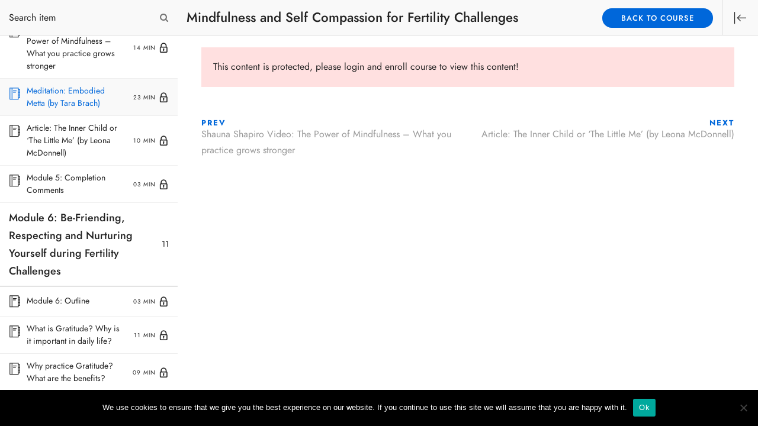

--- FILE ---
content_type: text/html; charset=UTF-8
request_url: https://leonamcdonnell.com/courses/mindfulness-and-self-compassion-for-fertility-challenges-programme-now-available/lessons/meditation-embodied-metta-by-tara-brach/
body_size: 31493
content:
<!DOCTYPE html>
<html lang="en-GB" prefix="og: https://ogp.me/ns#"  data-menu="leftalign">
<head>

<link rel="profile" href="http://gmpg.org/xfn/11" />
<link rel="pingback" href="https://leonamcdonnell.com/xmlrpc.php" />

 

<!-- Hubbub v.1.34.4 https://morehubbub.com/ -->
<meta property="og:locale" content="en_GB" />
<meta property="og:type" content="article" />
<meta property="og:title" content="Mindfulness and Self Compassion for Fertility Challenges" />
<meta property="og:description" content="Are you and your partner struggling to CONCEIVE a child?  Are you experiencing explained or unexplained FERTILITY CHALLENGES?  Are you feeling consumed by the trauma of not being able to progress in your lives?  Are" />
<meta property="og:url" content="https://leonamcdonnell.com/courses/mindfulness-and-self-compassion-for-fertility-challenges-programme-now-available/" />
<meta property="og:site_name" content="Leona McDonnell Mindfulness and Wellness" />
<meta property="og:updated_time" content="2023-04-05T12:29:01+00:00" />
<meta property="article:published_time" content="2020-10-28T11:36:00+00:00" />
<meta property="article:modified_time" content="2023-04-05T12:29:01+00:00" />
<meta name="twitter:card" content="summary_large_image" />
<meta name="twitter:title" content="Mindfulness and Self Compassion for Fertility Challenges" />
<meta name="twitter:description" content="Are you and your partner struggling to CONCEIVE a child?  Are you experiencing explained or unexplained FERTILITY CHALLENGES?  Are you feeling consumed by the trauma of not being able to progress in your lives?  Are" />
<meta class="flipboard-article" content="Are you and your partner struggling to CONCEIVE a child?  Are you experiencing explained or unexplained FERTILITY CHALLENGES?  Are you feeling consumed by the trauma of not being able to progress in your lives?  Are" />
<meta property="og:image" content="https://i0.wp.com/leonamcdonnell.com/wp-content/uploads/2020/10/Hands-Strength-2-scaled.jpg?fit=2560%2C1707&amp;ssl=1" />
<meta name="twitter:image" content="https://i0.wp.com/leonamcdonnell.com/wp-content/uploads/2020/10/Hands-Strength-2-scaled.jpg?fit=2560%2C1707&amp;ssl=1" />
<meta property="og:image:width" content="2560" />
<meta property="og:image:height" content="1707" />
<!-- Hubbub v.1.34.4 https://morehubbub.com/ -->
<script>window._wca = window._wca || [];</script>
<meta http-equiv="Content-Type" content="text/html; charset=utf-8" /><meta name="viewport" content="width=device-width, initial-scale=1, maximum-scale=1" /><meta name="format-detection" content="telephone=no">
<!-- Search Engine Optimization by Rank Math - https://rankmath.com/ -->
<title>Mindfulness and Self Compassion for Fertility Challenges &rarr; Meditation: Embodied Metta (by Tara Brach) - Leona McDonnell Mindfulness and Wellness</title>
<meta name="description" content="Are you and your partner struggling to CONCEIVE a child? Are you experiencing explained or unexplained FERTILITY CHALLENGES?"/>
<meta name="robots" content="follow, index, max-snippet:-1, max-video-preview:-1, max-image-preview:large"/>
<link rel="canonical" href="https://leonamcdonnell.com/courses/mindfulness-and-self-compassion-for-fertility-challenges-programme-now-available/" />
<meta property="og:locale" content="en_GB" />
<meta property="og:type" content="article" />
<meta property="og:title" content="Mindfulness and Self Compassion during Fertility Challenges" />
<meta property="og:description" content="Are you and your partner struggling to CONCEIVE a child? Are you experiencing explained or unexplained FERTILITY CHALLENGES?" />
<meta property="og:url" content="https://leonamcdonnell.com/courses/mindfulness-and-self-compassion-for-fertility-challenges-programme-now-available/" />
<meta property="og:site_name" content="Leona McDonnell Mindfulness and Wellness" />
<meta property="article:author" content="Leona McDonnell Mindfulness and Wellness" />
<meta property="og:updated_time" content="2023-04-05T12:29:01+00:00" />
<meta property="og:image" content="https://i0.wp.com/leonamcdonnell.com/wp-content/uploads/2020/10/Hands-Strength-2-scaled.jpg" />
<meta property="og:image:secure_url" content="https://i0.wp.com/leonamcdonnell.com/wp-content/uploads/2020/10/Hands-Strength-2-scaled.jpg" />
<meta property="og:image:width" content="1024" />
<meta property="og:image:height" content="683" />
<meta property="og:image:alt" content="fertility" />
<meta property="og:image:type" content="image/jpeg" />
<meta name="twitter:card" content="summary_large_image" />
<meta name="twitter:title" content="Mindfulness and Self Compassion during Fertility Challenges" />
<meta name="twitter:description" content="Are you and your partner struggling to CONCEIVE a child? Are you experiencing explained or unexplained FERTILITY CHALLENGES?" />
<meta name="twitter:image" content="https://i0.wp.com/leonamcdonnell.com/wp-content/uploads/2020/10/Hands-Strength-2-scaled.jpg" />
<!-- /Rank Math WordPress SEO plugin -->

<link rel='dns-prefetch' href='//stats.wp.com' />
<link rel='dns-prefetch' href='//fonts.googleapis.com' />
<link rel='dns-prefetch' href='//v0.wordpress.com' />
<link rel='dns-prefetch' href='//i0.wp.com' />
<link rel='dns-prefetch' href='//www.googletagmanager.com' />
<link rel='dns-prefetch' href='//pagead2.googlesyndication.com' />
<link rel="alternate" type="application/rss+xml" title="Leona McDonnell Mindfulness and Wellness &raquo; Feed" href="https://leonamcdonnell.com/feed/" />
<link rel="alternate" type="application/rss+xml" title="Leona McDonnell Mindfulness and Wellness &raquo; Comments Feed" href="https://leonamcdonnell.com/comments/feed/" />
<link rel="alternate" type="text/calendar" title="Leona McDonnell Mindfulness and Wellness &raquo; iCal Feed" href="https://leonamcdonnell.com/events/?ical=1" />
<script type="text/javascript">
/* <![CDATA[ */
window._wpemojiSettings = {"baseUrl":"https:\/\/s.w.org\/images\/core\/emoji\/15.0.3\/72x72\/","ext":".png","svgUrl":"https:\/\/s.w.org\/images\/core\/emoji\/15.0.3\/svg\/","svgExt":".svg","source":{"concatemoji":"https:\/\/leonamcdonnell.com\/wp-includes\/js\/wp-emoji-release.min.js?ver=6.6.4"}};
/*! This file is auto-generated */
!function(i,n){var o,s,e;function c(e){try{var t={supportTests:e,timestamp:(new Date).valueOf()};sessionStorage.setItem(o,JSON.stringify(t))}catch(e){}}function p(e,t,n){e.clearRect(0,0,e.canvas.width,e.canvas.height),e.fillText(t,0,0);var t=new Uint32Array(e.getImageData(0,0,e.canvas.width,e.canvas.height).data),r=(e.clearRect(0,0,e.canvas.width,e.canvas.height),e.fillText(n,0,0),new Uint32Array(e.getImageData(0,0,e.canvas.width,e.canvas.height).data));return t.every(function(e,t){return e===r[t]})}function u(e,t,n){switch(t){case"flag":return n(e,"\ud83c\udff3\ufe0f\u200d\u26a7\ufe0f","\ud83c\udff3\ufe0f\u200b\u26a7\ufe0f")?!1:!n(e,"\ud83c\uddfa\ud83c\uddf3","\ud83c\uddfa\u200b\ud83c\uddf3")&&!n(e,"\ud83c\udff4\udb40\udc67\udb40\udc62\udb40\udc65\udb40\udc6e\udb40\udc67\udb40\udc7f","\ud83c\udff4\u200b\udb40\udc67\u200b\udb40\udc62\u200b\udb40\udc65\u200b\udb40\udc6e\u200b\udb40\udc67\u200b\udb40\udc7f");case"emoji":return!n(e,"\ud83d\udc26\u200d\u2b1b","\ud83d\udc26\u200b\u2b1b")}return!1}function f(e,t,n){var r="undefined"!=typeof WorkerGlobalScope&&self instanceof WorkerGlobalScope?new OffscreenCanvas(300,150):i.createElement("canvas"),a=r.getContext("2d",{willReadFrequently:!0}),o=(a.textBaseline="top",a.font="600 32px Arial",{});return e.forEach(function(e){o[e]=t(a,e,n)}),o}function t(e){var t=i.createElement("script");t.src=e,t.defer=!0,i.head.appendChild(t)}"undefined"!=typeof Promise&&(o="wpEmojiSettingsSupports",s=["flag","emoji"],n.supports={everything:!0,everythingExceptFlag:!0},e=new Promise(function(e){i.addEventListener("DOMContentLoaded",e,{once:!0})}),new Promise(function(t){var n=function(){try{var e=JSON.parse(sessionStorage.getItem(o));if("object"==typeof e&&"number"==typeof e.timestamp&&(new Date).valueOf()<e.timestamp+604800&&"object"==typeof e.supportTests)return e.supportTests}catch(e){}return null}();if(!n){if("undefined"!=typeof Worker&&"undefined"!=typeof OffscreenCanvas&&"undefined"!=typeof URL&&URL.createObjectURL&&"undefined"!=typeof Blob)try{var e="postMessage("+f.toString()+"("+[JSON.stringify(s),u.toString(),p.toString()].join(",")+"));",r=new Blob([e],{type:"text/javascript"}),a=new Worker(URL.createObjectURL(r),{name:"wpTestEmojiSupports"});return void(a.onmessage=function(e){c(n=e.data),a.terminate(),t(n)})}catch(e){}c(n=f(s,u,p))}t(n)}).then(function(e){for(var t in e)n.supports[t]=e[t],n.supports.everything=n.supports.everything&&n.supports[t],"flag"!==t&&(n.supports.everythingExceptFlag=n.supports.everythingExceptFlag&&n.supports[t]);n.supports.everythingExceptFlag=n.supports.everythingExceptFlag&&!n.supports.flag,n.DOMReady=!1,n.readyCallback=function(){n.DOMReady=!0}}).then(function(){return e}).then(function(){var e;n.supports.everything||(n.readyCallback(),(e=n.source||{}).concatemoji?t(e.concatemoji):e.wpemoji&&e.twemoji&&(t(e.twemoji),t(e.wpemoji)))}))}((window,document),window._wpemojiSettings);
/* ]]> */
</script>
<link rel='stylesheet' id='wc-stripe-blocks-checkout-style-css' href='https://leonamcdonnell.com/wp-content/plugins/woocommerce-gateway-stripe/build/upe_blocks.css?ver=3c3097398bec3b679bd640b2ff5b4e50' type='text/css' media='all' />
<link rel='stylesheet' id='jetpack_related-posts-css' href='https://leonamcdonnell.com/wp-content/plugins/jetpack/modules/related-posts/related-posts.css?ver=20240116' type='text/css' media='all' />
<link rel='stylesheet' id='sbi_styles-css' href='https://leonamcdonnell.com/wp-content/plugins/instagram-feed/css/sbi-styles.min.css?ver=6.5.1' type='text/css' media='all' />
<style id='wp-emoji-styles-inline-css' type='text/css'>

	img.wp-smiley, img.emoji {
		display: inline !important;
		border: none !important;
		box-shadow: none !important;
		height: 1em !important;
		width: 1em !important;
		margin: 0 0.07em !important;
		vertical-align: -0.1em !important;
		background: none !important;
		padding: 0 !important;
	}
</style>
<link rel='stylesheet' id='wp-block-library-css' href='https://leonamcdonnell.com/wp-includes/css/dist/block-library/style.min.css?ver=6.6.4' type='text/css' media='all' />
<link rel='stylesheet' id='mediaelement-css' href='https://leonamcdonnell.com/wp-includes/js/mediaelement/mediaelementplayer-legacy.min.css?ver=4.2.17' type='text/css' media='all' />
<link rel='stylesheet' id='wp-mediaelement-css' href='https://leonamcdonnell.com/wp-includes/js/mediaelement/wp-mediaelement.min.css?ver=6.6.4' type='text/css' media='all' />
<style id='jetpack-sharing-buttons-style-inline-css' type='text/css'>
.jetpack-sharing-buttons__services-list{display:flex;flex-direction:row;flex-wrap:wrap;gap:0;list-style-type:none;margin:5px;padding:0}.jetpack-sharing-buttons__services-list.has-small-icon-size{font-size:12px}.jetpack-sharing-buttons__services-list.has-normal-icon-size{font-size:16px}.jetpack-sharing-buttons__services-list.has-large-icon-size{font-size:24px}.jetpack-sharing-buttons__services-list.has-huge-icon-size{font-size:36px}@media print{.jetpack-sharing-buttons__services-list{display:none!important}}.editor-styles-wrapper .wp-block-jetpack-sharing-buttons{gap:0;padding-inline-start:0}ul.jetpack-sharing-buttons__services-list.has-background{padding:1.25em 2.375em}
</style>
<style id='rank-math-toc-block-style-inline-css' type='text/css'>
.wp-block-rank-math-toc-block nav ol{counter-reset:item}.wp-block-rank-math-toc-block nav ol li{display:block}.wp-block-rank-math-toc-block nav ol li:before{content:counters(item, ".") ". ";counter-increment:item}

</style>
<style id='classic-theme-styles-inline-css' type='text/css'>
/*! This file is auto-generated */
.wp-block-button__link{color:#fff;background-color:#32373c;border-radius:9999px;box-shadow:none;text-decoration:none;padding:calc(.667em + 2px) calc(1.333em + 2px);font-size:1.125em}.wp-block-file__button{background:#32373c;color:#fff;text-decoration:none}
</style>
<style id='global-styles-inline-css' type='text/css'>
:root{--wp--preset--aspect-ratio--square: 1;--wp--preset--aspect-ratio--4-3: 4/3;--wp--preset--aspect-ratio--3-4: 3/4;--wp--preset--aspect-ratio--3-2: 3/2;--wp--preset--aspect-ratio--2-3: 2/3;--wp--preset--aspect-ratio--16-9: 16/9;--wp--preset--aspect-ratio--9-16: 9/16;--wp--preset--color--black: #000000;--wp--preset--color--cyan-bluish-gray: #abb8c3;--wp--preset--color--white: #ffffff;--wp--preset--color--pale-pink: #f78da7;--wp--preset--color--vivid-red: #cf2e2e;--wp--preset--color--luminous-vivid-orange: #ff6900;--wp--preset--color--luminous-vivid-amber: #fcb900;--wp--preset--color--light-green-cyan: #7bdcb5;--wp--preset--color--vivid-green-cyan: #00d084;--wp--preset--color--pale-cyan-blue: #8ed1fc;--wp--preset--color--vivid-cyan-blue: #0693e3;--wp--preset--color--vivid-purple: #9b51e0;--wp--preset--gradient--vivid-cyan-blue-to-vivid-purple: linear-gradient(135deg,rgba(6,147,227,1) 0%,rgb(155,81,224) 100%);--wp--preset--gradient--light-green-cyan-to-vivid-green-cyan: linear-gradient(135deg,rgb(122,220,180) 0%,rgb(0,208,130) 100%);--wp--preset--gradient--luminous-vivid-amber-to-luminous-vivid-orange: linear-gradient(135deg,rgba(252,185,0,1) 0%,rgba(255,105,0,1) 100%);--wp--preset--gradient--luminous-vivid-orange-to-vivid-red: linear-gradient(135deg,rgba(255,105,0,1) 0%,rgb(207,46,46) 100%);--wp--preset--gradient--very-light-gray-to-cyan-bluish-gray: linear-gradient(135deg,rgb(238,238,238) 0%,rgb(169,184,195) 100%);--wp--preset--gradient--cool-to-warm-spectrum: linear-gradient(135deg,rgb(74,234,220) 0%,rgb(151,120,209) 20%,rgb(207,42,186) 40%,rgb(238,44,130) 60%,rgb(251,105,98) 80%,rgb(254,248,76) 100%);--wp--preset--gradient--blush-light-purple: linear-gradient(135deg,rgb(255,206,236) 0%,rgb(152,150,240) 100%);--wp--preset--gradient--blush-bordeaux: linear-gradient(135deg,rgb(254,205,165) 0%,rgb(254,45,45) 50%,rgb(107,0,62) 100%);--wp--preset--gradient--luminous-dusk: linear-gradient(135deg,rgb(255,203,112) 0%,rgb(199,81,192) 50%,rgb(65,88,208) 100%);--wp--preset--gradient--pale-ocean: linear-gradient(135deg,rgb(255,245,203) 0%,rgb(182,227,212) 50%,rgb(51,167,181) 100%);--wp--preset--gradient--electric-grass: linear-gradient(135deg,rgb(202,248,128) 0%,rgb(113,206,126) 100%);--wp--preset--gradient--midnight: linear-gradient(135deg,rgb(2,3,129) 0%,rgb(40,116,252) 100%);--wp--preset--font-size--small: 13px;--wp--preset--font-size--medium: 20px;--wp--preset--font-size--large: 36px;--wp--preset--font-size--x-large: 42px;--wp--preset--font-family--inter: "Inter", sans-serif;--wp--preset--font-family--cardo: Cardo;--wp--preset--spacing--20: 0.44rem;--wp--preset--spacing--30: 0.67rem;--wp--preset--spacing--40: 1rem;--wp--preset--spacing--50: 1.5rem;--wp--preset--spacing--60: 2.25rem;--wp--preset--spacing--70: 3.38rem;--wp--preset--spacing--80: 5.06rem;--wp--preset--shadow--natural: 6px 6px 9px rgba(0, 0, 0, 0.2);--wp--preset--shadow--deep: 12px 12px 50px rgba(0, 0, 0, 0.4);--wp--preset--shadow--sharp: 6px 6px 0px rgba(0, 0, 0, 0.2);--wp--preset--shadow--outlined: 6px 6px 0px -3px rgba(255, 255, 255, 1), 6px 6px rgba(0, 0, 0, 1);--wp--preset--shadow--crisp: 6px 6px 0px rgba(0, 0, 0, 1);}:where(.is-layout-flex){gap: 0.5em;}:where(.is-layout-grid){gap: 0.5em;}body .is-layout-flex{display: flex;}.is-layout-flex{flex-wrap: wrap;align-items: center;}.is-layout-flex > :is(*, div){margin: 0;}body .is-layout-grid{display: grid;}.is-layout-grid > :is(*, div){margin: 0;}:where(.wp-block-columns.is-layout-flex){gap: 2em;}:where(.wp-block-columns.is-layout-grid){gap: 2em;}:where(.wp-block-post-template.is-layout-flex){gap: 1.25em;}:where(.wp-block-post-template.is-layout-grid){gap: 1.25em;}.has-black-color{color: var(--wp--preset--color--black) !important;}.has-cyan-bluish-gray-color{color: var(--wp--preset--color--cyan-bluish-gray) !important;}.has-white-color{color: var(--wp--preset--color--white) !important;}.has-pale-pink-color{color: var(--wp--preset--color--pale-pink) !important;}.has-vivid-red-color{color: var(--wp--preset--color--vivid-red) !important;}.has-luminous-vivid-orange-color{color: var(--wp--preset--color--luminous-vivid-orange) !important;}.has-luminous-vivid-amber-color{color: var(--wp--preset--color--luminous-vivid-amber) !important;}.has-light-green-cyan-color{color: var(--wp--preset--color--light-green-cyan) !important;}.has-vivid-green-cyan-color{color: var(--wp--preset--color--vivid-green-cyan) !important;}.has-pale-cyan-blue-color{color: var(--wp--preset--color--pale-cyan-blue) !important;}.has-vivid-cyan-blue-color{color: var(--wp--preset--color--vivid-cyan-blue) !important;}.has-vivid-purple-color{color: var(--wp--preset--color--vivid-purple) !important;}.has-black-background-color{background-color: var(--wp--preset--color--black) !important;}.has-cyan-bluish-gray-background-color{background-color: var(--wp--preset--color--cyan-bluish-gray) !important;}.has-white-background-color{background-color: var(--wp--preset--color--white) !important;}.has-pale-pink-background-color{background-color: var(--wp--preset--color--pale-pink) !important;}.has-vivid-red-background-color{background-color: var(--wp--preset--color--vivid-red) !important;}.has-luminous-vivid-orange-background-color{background-color: var(--wp--preset--color--luminous-vivid-orange) !important;}.has-luminous-vivid-amber-background-color{background-color: var(--wp--preset--color--luminous-vivid-amber) !important;}.has-light-green-cyan-background-color{background-color: var(--wp--preset--color--light-green-cyan) !important;}.has-vivid-green-cyan-background-color{background-color: var(--wp--preset--color--vivid-green-cyan) !important;}.has-pale-cyan-blue-background-color{background-color: var(--wp--preset--color--pale-cyan-blue) !important;}.has-vivid-cyan-blue-background-color{background-color: var(--wp--preset--color--vivid-cyan-blue) !important;}.has-vivid-purple-background-color{background-color: var(--wp--preset--color--vivid-purple) !important;}.has-black-border-color{border-color: var(--wp--preset--color--black) !important;}.has-cyan-bluish-gray-border-color{border-color: var(--wp--preset--color--cyan-bluish-gray) !important;}.has-white-border-color{border-color: var(--wp--preset--color--white) !important;}.has-pale-pink-border-color{border-color: var(--wp--preset--color--pale-pink) !important;}.has-vivid-red-border-color{border-color: var(--wp--preset--color--vivid-red) !important;}.has-luminous-vivid-orange-border-color{border-color: var(--wp--preset--color--luminous-vivid-orange) !important;}.has-luminous-vivid-amber-border-color{border-color: var(--wp--preset--color--luminous-vivid-amber) !important;}.has-light-green-cyan-border-color{border-color: var(--wp--preset--color--light-green-cyan) !important;}.has-vivid-green-cyan-border-color{border-color: var(--wp--preset--color--vivid-green-cyan) !important;}.has-pale-cyan-blue-border-color{border-color: var(--wp--preset--color--pale-cyan-blue) !important;}.has-vivid-cyan-blue-border-color{border-color: var(--wp--preset--color--vivid-cyan-blue) !important;}.has-vivid-purple-border-color{border-color: var(--wp--preset--color--vivid-purple) !important;}.has-vivid-cyan-blue-to-vivid-purple-gradient-background{background: var(--wp--preset--gradient--vivid-cyan-blue-to-vivid-purple) !important;}.has-light-green-cyan-to-vivid-green-cyan-gradient-background{background: var(--wp--preset--gradient--light-green-cyan-to-vivid-green-cyan) !important;}.has-luminous-vivid-amber-to-luminous-vivid-orange-gradient-background{background: var(--wp--preset--gradient--luminous-vivid-amber-to-luminous-vivid-orange) !important;}.has-luminous-vivid-orange-to-vivid-red-gradient-background{background: var(--wp--preset--gradient--luminous-vivid-orange-to-vivid-red) !important;}.has-very-light-gray-to-cyan-bluish-gray-gradient-background{background: var(--wp--preset--gradient--very-light-gray-to-cyan-bluish-gray) !important;}.has-cool-to-warm-spectrum-gradient-background{background: var(--wp--preset--gradient--cool-to-warm-spectrum) !important;}.has-blush-light-purple-gradient-background{background: var(--wp--preset--gradient--blush-light-purple) !important;}.has-blush-bordeaux-gradient-background{background: var(--wp--preset--gradient--blush-bordeaux) !important;}.has-luminous-dusk-gradient-background{background: var(--wp--preset--gradient--luminous-dusk) !important;}.has-pale-ocean-gradient-background{background: var(--wp--preset--gradient--pale-ocean) !important;}.has-electric-grass-gradient-background{background: var(--wp--preset--gradient--electric-grass) !important;}.has-midnight-gradient-background{background: var(--wp--preset--gradient--midnight) !important;}.has-small-font-size{font-size: var(--wp--preset--font-size--small) !important;}.has-medium-font-size{font-size: var(--wp--preset--font-size--medium) !important;}.has-large-font-size{font-size: var(--wp--preset--font-size--large) !important;}.has-x-large-font-size{font-size: var(--wp--preset--font-size--x-large) !important;}
:where(.wp-block-post-template.is-layout-flex){gap: 1.25em;}:where(.wp-block-post-template.is-layout-grid){gap: 1.25em;}
:where(.wp-block-columns.is-layout-flex){gap: 2em;}:where(.wp-block-columns.is-layout-grid){gap: 2em;}
:root :where(.wp-block-pullquote){font-size: 1.5em;line-height: 1.6;}
</style>
<link rel='stylesheet' id='contact-form-7-css' href='https://leonamcdonnell.com/wp-content/plugins/contact-form-7/includes/css/styles.css?ver=5.9.8' type='text/css' media='all' />
<link rel='stylesheet' id='cookie-notice-front-css' href='https://leonamcdonnell.com/wp-content/plugins/cookie-notice/css/front.min.css?ver=2.4.18' type='text/css' media='all' />
<link rel='stylesheet' id='dpsp-frontend-style-pro-css' href='https://leonamcdonnell.com/wp-content/plugins/social-pug/assets/dist/style-frontend-pro.css?ver=1.34.4' type='text/css' media='all' />
<style id='dpsp-frontend-style-pro-inline-css' type='text/css'>

				@media screen and ( max-width : 720px ) {
					.dpsp-content-wrapper.dpsp-hide-on-mobile,
					.dpsp-share-text.dpsp-hide-on-mobile {
						display: none;
					}
					.dpsp-has-spacing .dpsp-networks-btns-wrapper li {
						margin:0 2% 10px 0;
					}
					.dpsp-network-btn.dpsp-has-label:not(.dpsp-has-count) {
						max-height: 40px;
						padding: 0;
						justify-content: center;
					}
					.dpsp-content-wrapper.dpsp-size-small .dpsp-network-btn.dpsp-has-label:not(.dpsp-has-count){
						max-height: 32px;
					}
					.dpsp-content-wrapper.dpsp-size-large .dpsp-network-btn.dpsp-has-label:not(.dpsp-has-count){
						max-height: 46px;
					}
				}
			
			@media screen and ( max-width : 720px ) {
				aside#dpsp-floating-sidebar.dpsp-hide-on-mobile.opened {
					display: none;
				}
			}
			
</style>
<link rel='stylesheet' id='woocommerce-layout-css' href='https://leonamcdonnell.com/wp-content/plugins/woocommerce/assets/css/woocommerce-layout.css?ver=9.3.3' type='text/css' media='all' />
<style id='woocommerce-layout-inline-css' type='text/css'>

	.infinite-scroll .woocommerce-pagination {
		display: none;
	}
</style>
<link rel='stylesheet' id='woocommerce-smallscreen-css' href='https://leonamcdonnell.com/wp-content/plugins/woocommerce/assets/css/woocommerce-smallscreen.css?ver=9.3.3' type='text/css' media='only screen and (max-width: 768px)' />
<link rel='stylesheet' id='woocommerce-general-css' href='https://leonamcdonnell.com/wp-content/plugins/woocommerce/assets/css/woocommerce.css?ver=9.3.3' type='text/css' media='all' />
<style id='woocommerce-inline-inline-css' type='text/css'>
.woocommerce form .form-row .required { visibility: visible; }
</style>
<link rel='stylesheet' id='cff-css' href='https://leonamcdonnell.com/wp-content/plugins/custom-facebook-feed/assets/css/cff-style.min.css?ver=4.2.5' type='text/css' media='all' />
<link rel='stylesheet' id='sb-font-awesome-css' href='https://leonamcdonnell.com/wp-content/plugins/custom-facebook-feed/assets/css/font-awesome.min.css?ver=4.7.0' type='text/css' media='all' />
<link rel='stylesheet' id='tribe-events-v2-single-skeleton-css' href='https://leonamcdonnell.com/wp-content/plugins/the-events-calendar/src/resources/css/tribe-events-single-skeleton.min.css?ver=6.7.0' type='text/css' media='all' />
<link rel='stylesheet' id='tribe-events-v2-single-skeleton-full-css' href='https://leonamcdonnell.com/wp-content/plugins/the-events-calendar/src/resources/css/tribe-events-single-full.min.css?ver=6.7.0' type='text/css' media='all' />
<link rel='stylesheet' id='tec-events-elementor-widgets-base-styles-css' href='https://leonamcdonnell.com/wp-content/plugins/the-events-calendar/src/resources/css/integrations/plugins/elementor/widgets/widget-base.min.css?ver=6.7.0' type='text/css' media='all' />
<link rel='stylesheet' id='dotlife-reset-css-css' href='https://leonamcdonnell.com/wp-content/themes/dotlife/css/core/reset.css?ver=6.6.4' type='text/css' media='all' />
<link rel='stylesheet' id='dotlife-wordpress-css-css' href='https://leonamcdonnell.com/wp-content/themes/dotlife/css/core/wordpress.css?ver=6.6.4' type='text/css' media='all' />
<link rel='stylesheet' id='dotlife-screen-css' href='https://leonamcdonnell.com/wp-content/themes/dotlife/css/core/screen.css?ver=6.6.4' type='text/css' media='all' />
<style id='dotlife-screen-inline-css' type='text/css'>

                	@font-face {
	                	font-family: "Jost";
	                	src: url(https://leonamcdonnell.com/wp-content/themes/dotlife/fonts/Jost-300-Light.woff) format("woff");
	                	font-weight: 300;
						font-style: normal;
	                }
                
                	@font-face {
	                	font-family: "Jost";
	                	src: url(https://leonamcdonnell.com/wp-content/themes/dotlife/fonts/Jost-400-Book.woff) format("woff");
	                	font-weight: 400;
						font-style: normal;
	                }
                
                	@font-face {
	                	font-family: "Jost";
	                	src: url(https://leonamcdonnell.com/wp-content/themes/dotlife/fonts/Jost-500-Medium.woff) format("woff");
	                	font-weight: 700;
						font-style: normal;
	                }
                
                	@font-face {
	                	font-family: "Jost";
	                	src: url(https://leonamcdonnell.com/wp-content/themes/dotlife/fonts/Jost-700-Bold.woff) format("woff");
	                	font-weight: 900;
						font-style: normal;
	                }
                
</style>
<link rel='stylesheet' id='modulobox-css' href='https://leonamcdonnell.com/wp-content/themes/dotlife/css/modulobox.css?ver=6.6.4' type='text/css' media='all' />
<link rel='stylesheet' id='dotlife-leftalignmenu-css' href='https://leonamcdonnell.com/wp-content/themes/dotlife/css/menus/leftalignmenu.css?ver=6.6.4' type='text/css' media='all' />
<link rel='stylesheet' id='fontawesome-css' href='https://leonamcdonnell.com/wp-content/themes/dotlife/css/font-awesome.min.css?ver=6.6.4' type='text/css' media='all' />
<link rel='stylesheet' id='themify-icons-css' href='https://leonamcdonnell.com/wp-content/themes/dotlife/css/themify-icons.css?ver=2.1' type='text/css' media='all' />
<link rel='stylesheet' id='mm-compiled-options-mobmenu-css' href='https://leonamcdonnell.com/wp-content/uploads/dynamic-mobmenu.css?ver=2.8.5-482' type='text/css' media='all' />
<link rel='stylesheet' id='mm-google-webfont-dosis-css' href='//fonts.googleapis.com/css?family=Dosis%3Ainherit%2C400&#038;subset=latin%2Clatin-ext&#038;ver=6.6.4' type='text/css' media='all' />
<link rel='stylesheet' id='popup-maker-site-css' href='//leonamcdonnell.com/wp-content/uploads/pum/pum-site-styles.css?generated=1732897752&#038;ver=1.20.3' type='text/css' media='all' />
<link rel='stylesheet' id='dotlife-script-responsive-css-css' href='https://leonamcdonnell.com/wp-content/themes/dotlife/css/core/responsive.css?ver=6.6.4' type='text/css' media='all' />
<style id='dotlife-script-responsive-css-inline-css' type='text/css'>

		@keyframes fadeInUp {
		    0% {
		    	opacity: 0;
		    	transform: translateY(10%);
		    }
		    100% {
		    	opacity: 1;
		    	transform: translateY(0%);
		    }	
		}
		
		@keyframes fadeInDown {
		    0% {
		    	opacity: 0;
		    	transform: translateY(-10%);
		    }
		    100% {
		    	opacity: 1;
		    	transform: translateY(0%);
		    }	
		}
		
		@keyframes fadeInLeft {
		    0% {
		    	opacity: 0;
		    	transform: translateX(10%);
		    }
		    100% {
		    	opacity: 1;
		    	transform: translateX(0%);
		    }	
		}
		
		@keyframes fadeInRight {
		    0% {
		    	opacity: 0;
		    	transform: translateX(-10%);
		    }
		    100% {
		    	opacity: 1;
		    	transform: translateX(0%);
		    }	
		}
	
</style>
<link rel='stylesheet' id='cssmobmenu-icons-css' href='https://leonamcdonnell.com/wp-content/plugins/mobile-menu/includes/css/mobmenu-icons.css?ver=6.6.4' type='text/css' media='all' />
<link rel='stylesheet' id='cssmobmenu-css' href='https://leonamcdonnell.com/wp-content/plugins/mobile-menu/includes/css/mobmenu.css?ver=2.8.5' type='text/css' media='all' />
<link rel='stylesheet' id='kirki-styles-global-css' href='https://leonamcdonnell.com/wp-content/themes/dotlife/modules/kirki/assets/css/kirki-styles.css?ver=3.0.21' type='text/css' media='all' />
<style id='kirki-styles-global-inline-css' type='text/css'>
#right_click_content{background:rgba(0, 0, 0, 0.5);color:#ffffff;}body, input[type=text], input[type=password], input[type=email], input[type=url], input[type=date], input[type=tel], input.wpcf7-text, .woocommerce table.cart td.actions .coupon .input-text, .woocommerce-page table.cart td.actions .coupon .input-text, .woocommerce #content table.cart td.actions .coupon .input-text, .woocommerce-page #content table.cart td.actions .coupon .input-text, select, textarea, .ui-widget input, .ui-widget select, .ui-widget textarea, .ui-widget button, .ui-widget label, .ui-widget-header, .zm_alr_ul_container{font-family:"Jost";font-size:16px;font-weight:400;letter-spacing:0px;line-height:1.7;text-transform:none;}h1, h2, h3, h4, h5, h6, h7, .post_quote_title, strong[itemprop="author"], #page_content_wrapper .posts.blog li a, .page_content_wrapper .posts.blog li a, #filter_selected, blockquote, .sidebar_widget li.widget_products, #footer ul.sidebar_widget li ul.posts.blog li a, .woocommerce-page table.cart th, table.shop_table thead tr th, .testimonial_slider_content, .pagination, .pagination_detail{font-family:"Jost";font-weight:700;line-height:1.7;text-transform:none;}h1{font-size:34px;}h2{font-size:30px;}h3{font-size:26px;}h4{font-size:24px;}h5{font-size:22px;}h6{font-size:20px;}body, #wrapper, #page_content_wrapper.fixed, #gallery_lightbox h2, .slider_wrapper .gallery_image_caption h2, #body_loading_screen, h3#reply-title span, .overlay_gallery_wrapper, .pagination a, .pagination span, #captcha-wrap .text-box input, .flex-direction-nav a, .blog_promo_title h6, #supersized li, #horizontal_gallery_wrapper .image_caption, body.tg_password_protected #page_content_wrapper .inner .inner_wrapper .sidebar_content, body .ui-dialog[aria-describedby="ajax-login-register-login-dialog"], body .ui-dialog[aria-describedby="ajax-login-register-dialog"], #single_course_meta{background-color:#f9f9f9;}body, .pagination a, #gallery_lightbox h2, .slider_wrapper .gallery_image_caption h2, .post_info a, #page_content_wrapper.split #copyright, .page_content_wrapper.split #copyright, .ui-state-default a, .ui-state-default a:link, .ui-state-default a:visited, .readmore, .woocommerce-MyAccount-navigation ul a, .woocommerce #page_content_wrapper div.product p.price, .woocommerce-page #page_content_wrapper div.product p.price{color:#222222;}::selection, .verline{background-color:#222222;}::-webkit-input-placeholder{color:#222222;}::-moz-placeholder{color:#222222;}:-ms-input-placeholder{color:#222222;}a, .gallery_proof_filter ul li a{color:#222222;}.flex-control-paging li a.flex-active, .post_attribute a:before, #menu_wrapper .nav ul li a:before, #menu_wrapper div .nav li > a:before, .post_attribute a:before{background-color:#222222;}.flex-control-paging li a.flex-active, .image_boxed_wrapper:hover, .gallery_proof_filter ul li a.active, .gallery_proof_filter ul li a:hover{border-color:#222222;}a:hover, a:active, .post_info_comment a i{color:#1e73be;}input[type=button]:hover, input[type=submit]:hover, a.button:hover, .button:hover, .button.submit, a.button.white:hover, .button.white:hover, a.button.white:active, .button.white:active, #menu_wrapper .nav ul li a:hover:before, #menu_wrapper div .nav li > a:hover:before, .post_attribute a:hover:before{background-color:#1e73be;}input[type=button]:hover, input[type=submit]:hover, a.button:hover, .button:hover, .button.submit, a.button.white:hover, .button.white:hover, a.button.white:active, .button.white:active{border-color:#1e73be;}h1, h2, h3, h4, h5, h6, h7, pre, code, tt, blockquote, .post_header h5 a, .post_header h3 a, .post_header.grid h6 a, .post_header.fullwidth h4 a, .post_header h5 a, blockquote, .site_loading_logo_item i, .ppb_subtitle, .woocommerce .woocommerce-ordering select, .woocommerce #page_content_wrapper a.button, .woocommerce.columns-4 ul.products li.product a.add_to_cart_button, .woocommerce.columns-4 ul.products li.product a.add_to_cart_button:hover, .ui-accordion .ui-accordion-header a, .tabs .ui-state-active a, .post_header h5 a, .post_header h6 a, .flex-direction-nav a:before, .social_share_button_wrapper .social_post_view .view_number, .social_share_button_wrapper .social_post_share_count .share_number, .portfolio_post_previous a, .portfolio_post_next a, #filter_selected, #autocomplete li strong, .themelink, body .ui-dialog[aria-describedby="ajax-login-register-login-dialog"] .ui-dialog-titlebar .ui-dialog-title, body .ui-dialog[aria-describedby="ajax-login-register-dialog"] .ui-dialog-titlebar .ui-dialog-title{color:#222222;}body.page.page-template-gallery-archive-split-screen-php #fp-nav li .active span, body.tax-gallerycat #fp-nav li .active span, body.page.page-template-portfolio-fullscreen-split-screen-php #fp-nav li .active span, body.page.tax-portfolioset #fp-nav li .active span, body.page.page-template-gallery-archive-split-screen-php #fp-nav ul li a span, body.tax-gallerycat #fp-nav ul li a span, body.page.page-template-portfolio-fullscreen-split-screen-php #fp-nav ul li a span, body.page.tax-portfolioset #fp-nav ul li a span{background-color:#222222;}#social_share_wrapper, hr, #social_share_wrapper, .post.type-post, .comment .right, .widget_tag_cloud div a, .meta-tags a, .tag_cloud a, #footer, #post_more_wrapper, #page_content_wrapper .inner .sidebar_content, #page_content_wrapper .inner .sidebar_content.left_sidebar, .ajax_close, .ajax_next, .ajax_prev, .portfolio_next, .portfolio_prev, .portfolio_next_prev_wrapper.video .portfolio_prev, .portfolio_next_prev_wrapper.video .portfolio_next, .separated, .blog_next_prev_wrapper, #post_more_wrapper h5, #ajax_portfolio_wrapper.hidding, #ajax_portfolio_wrapper.visible, .tabs.vertical .ui-tabs-panel, .ui-tabs.vertical.right .ui-tabs-nav li, .woocommerce div.product .woocommerce-tabs ul.tabs li, .woocommerce #content div.product .woocommerce-tabs ul.tabs li, .woocommerce-page div.product .woocommerce-tabs ul.tabs li, .woocommerce-page #content div.product .woocommerce-tabs ul.tabs li, .woocommerce div.product .woocommerce-tabs .panel, .woocommerce-page div.product .woocommerce-tabs .panel, .woocommerce #content div.product .woocommerce-tabs .panel, .woocommerce-page #content div.product .woocommerce-tabs .panel, .woocommerce table.shop_table, .woocommerce-page table.shop_table, .woocommerce .cart-collaterals .cart_totals, .woocommerce-page .cart-collaterals .cart_totals, .woocommerce .cart-collaterals .shipping_calculator, .woocommerce-page .cart-collaterals .shipping_calculator, .woocommerce .cart-collaterals .cart_totals tr td, .woocommerce .cart-collaterals .cart_totals tr th, .woocommerce-page .cart-collaterals .cart_totals tr td, .woocommerce-page .cart-collaterals .cart_totals tr th, table tr th, table tr td, .woocommerce #payment, .woocommerce-page #payment, .woocommerce #payment ul.payment_methods li, .woocommerce-page #payment ul.payment_methods li, .woocommerce #payment div.form-row, .woocommerce-page #payment div.form-row, .ui-tabs li:first-child, .ui-tabs .ui-tabs-nav li, .ui-tabs.vertical .ui-tabs-nav li, .ui-tabs.vertical.right .ui-tabs-nav li.ui-state-active, .ui-tabs.vertical .ui-tabs-nav li:last-child, #page_content_wrapper .inner .sidebar_wrapper ul.sidebar_widget li.widget_nav_menu ul.menu li.current-menu-item a, .page_content_wrapper .inner .sidebar_wrapper ul.sidebar_widget li.widget_nav_menu ul.menu li.current-menu-item a, .ui-accordion .ui-accordion-header, .ui-accordion .ui-accordion-content, #page_content_wrapper .sidebar .content .sidebar_widget li h2.widgettitle:before, h2.widgettitle:before, #autocomplete, .ppb_blog_minimal .one_third_bg, .tabs .ui-tabs-panel, .ui-tabs .ui-tabs-nav li, .ui-tabs li:first-child, .ui-tabs.vertical .ui-tabs-nav li:last-child, .woocommerce .woocommerce-ordering select, .woocommerce div.product .woocommerce-tabs ul.tabs li.active, .woocommerce-page div.product .woocommerce-tabs ul.tabs li.active, .woocommerce #content div.product .woocommerce-tabs ul.tabs li.active, .woocommerce-page #content div.product .woocommerce-tabs ul.tabs li.active, .woocommerce-page table.cart th, table.shop_table thead tr th, hr.title_break, .overlay_gallery_border, #page_content_wrapper.split #copyright, .page_content_wrapper.split #copyright, .post.type-post, .events.type-events, h5.event_title, .post_header h5.event_title, .client_archive_wrapper, #page_content_wrapper .sidebar .content .sidebar_widget li.widget, .page_content_wrapper .sidebar .content .sidebar_widget li.widget, hr.title_break.bold, blockquote, .social_share_button_wrapper, .social_share_button_wrapper, body:not(.single) .post_wrapper, .themeborder, #about_the_author, .related.products, .woocommerce div.product div.summary .product_meta, #single_course_meta ul.single_course_meta_data li.single_course_meta_data_separator, body .course-curriculum ul.curriculum-sections .section-header{border-color:#D8D8D8;}input[type=text], input[type=password], input[type=email], input[type=url], input[type=tel], input[type=date], textarea, select{background-color:#ffffff;color:#222222;border-color:#D8D8D8;-webkit-border-radius:5px;-moz-border-radius:5px;border-radius:5px;}input[type=submit], input[type=button], a.button, .button, .woocommerce .page_slider a.button, a.button.fullwidth, .woocommerce-page div.product form.cart .button, .woocommerce #respond input#submit.alt, .woocommerce a.button.alt, .woocommerce button.button.alt, .woocommerce input.button.alt, body .ui-dialog[aria-describedby="ajax-login-register-login-dialog"] .form-wrapper input[type="submit"], body .ui-dialog[aria-describedby="ajax-login-register-dialog"] .form-wrapper input[type="submit"]{font-family:"Jost";font-size:16px;font-weight:400;line-height:1.7;text-transform:none;}input[type=text]:focus, input[type=password]:focus, input[type=email]:focus, input[type=url]:focus, input[type=date]:focus, textarea:focus{border-color:#0067DA;}.input_effect ~ .focus-border{background-color:#0067DA;}input[type=submit], input[type=button], a.button, .button, .woocommerce .page_slider a.button, a.button.fullwidth, .woocommerce-page div.product form.cart .button, .woocommerce #respond input#submit.alt, .woocommerce a.button.alt, .woocommerce button.button.alt, .woocommerce input.button.alt, body .ui-dialog[aria-describedby="ajax-login-register-login-dialog"] .form-wrapper input[type="submit"], body .ui-dialog[aria-describedby="ajax-login-register-dialog"] .form-wrapper input[type="submit"], body.learnpress-page #page_content_wrapper .order-recover .lp-button, .learnpress-page #learn-press-profile-basic-information button, body #page_content_wrapper p#lp-avatar-actions button, .learnpress-page #profile-content-settings form button[type=submit]{font-family:"Jost";font-size:13px;font-weight:700;letter-spacing:1px;line-height:1.7;text-transform:uppercase;}input[type=submit], input[type=button], a.button, .button, .woocommerce .page_slider a.button, a.button.fullwidth, .woocommerce-page div.product form.cart .button, .woocommerce #respond input#submit.alt, .woocommerce a.button.alt, .woocommerce button.button.alt, .woocommerce input.button.alt, body .ui-dialog[aria-describedby="ajax-login-register-login-dialog"] .form-wrapper input[type="submit"], body .ui-dialog[aria-describedby="ajax-login-register-dialog"] .form-wrapper input[type="submit"], a#toTop, .pagination span, .widget_tag_cloud div a, .pagination a, .pagination span, body.learnpress-page #page_content_wrapper .order-recover .lp-button, .learnpress-page #learn-press-profile-basic-information button, body #page_content_wrapper p#lp-avatar-actions button, .learnpress-page #profile-content-settings form button[type=submit], .learnpress-page #page_content_wrapper .lp-button{-webkit-border-radius:25px;-moz-border-radius:25px;border-radius:25px;}input[type=submit], input[type=button], a.button, .button, .pagination span, .pagination a:hover, .woocommerce .footer_bar .button, .woocommerce .footer_bar .button:hover, .woocommerce-page div.product form.cart .button, .woocommerce #respond input#submit.alt, .woocommerce a.button.alt, .woocommerce button.button.alt, .woocommerce input.button.alt, .post_type_icon, .filter li a:hover, .filter li a.active, #portfolio_wall_filters li a.active, #portfolio_wall_filters li a:hover, .comment_box, .one_half.gallery2 .portfolio_type_wrapper, .one_third.gallery3 .portfolio_type_wrapper, .one_fourth.gallery4 .portfolio_type_wrapper, .one_fifth.gallery5 .portfolio_type_wrapper, .portfolio_type_wrapper, .post_share_text, #close_share, .widget_tag_cloud div a:hover, .ui-accordion .ui-accordion-header .ui-icon, .mobile_menu_wrapper #mobile_menu_close.button, .mobile_menu_wrapper #close_mobile_menu, .multi_share_button, body .ui-dialog[aria-describedby="ajax-login-register-login-dialog"] .form-wrapper input[type="submit"], body .ui-dialog[aria-describedby="ajax-login-register-dialog"] .form-wrapper input[type="submit"], .learnpress-page #page_content_wrapper .lp-button, .learnpress-page #learn-press-profile-basic-information button, .learnpress-page #profile-content-settings form button[type=submit]{background-color:#0067DA;}.pagination span, .pagination a:hover, .button.ghost, .button.ghost:hover, .button.ghost:active, blockquote:after, .woocommerce-MyAccount-navigation ul li.is-active, body .ui-dialog[aria-describedby="ajax-login-register-login-dialog"] .form-wrapper input[type="submit"], body .ui-dialog[aria-describedby="ajax-login-register-dialog"] .form-wrapper input[type="submit"], .learnpress-page #page_content_wrapper .lp-button, .learnpress-page #learn-press-profile-basic-information button, .learnpress-page #profile-content-settings form button[type=submit]{border-color:#0067DA;}.comment_box:before, .comment_box:after{border-top-color:#0067DA;}.button.ghost, .button.ghost:hover, .button.ghost:active, .infinite_load_more, blockquote:before, .woocommerce-MyAccount-navigation ul li.is-active a, body .ui-dialog[aria-describedby="ajax-login-register-login-dialog"] .form-wrapper input[type="submit"], body .ui-dialog[aria-describedby="ajax-login-register-dialog"] .form-wrapper input[type="submit"]{color:#0067DA;}input[type=submit], input[type=button], a.button, .button, .pagination a:hover, .woocommerce .footer_bar .button , .woocommerce .footer_bar .button:hover, .woocommerce-page div.product form.cart .button, .woocommerce #respond input#submit.alt, .woocommerce a.button.alt, .woocommerce button.button.alt, .woocommerce input.button.alt, .post_type_icon, .filter li a:hover, .filter li a.active, #portfolio_wall_filters li a.active, #portfolio_wall_filters li a:hover, .comment_box, .one_half.gallery2 .portfolio_type_wrapper, .one_third.gallery3 .portfolio_type_wrapper, .one_fourth.gallery4 .portfolio_type_wrapper, .one_fifth.gallery5 .portfolio_type_wrapper, .portfolio_type_wrapper, .post_share_text, #close_share, .widget_tag_cloud div a:hover, .ui-accordion .ui-accordion-header .ui-icon, .mobile_menu_wrapper #mobile_menu_close.button, #toTop, .multi_share_button, body .ui-dialog[aria-describedby="ajax-login-register-login-dialog"] .form-wrapper input[type="submit"], body .ui-dialog[aria-describedby="ajax-login-register-dialog"] .form-wrapper input[type="submit"],.pagination span.current, .mobile_menu_wrapper #close_mobile_menu, body.learnpress-page #page_content_wrapper .lp-button, .learnpress-page #learn-press-profile-basic-information button, .learnpress-page #profile-content-settings form button[type=submit]{color:#ffffff;}input[type=submit], input[type=button], a.button, .button, .pagination a:hover, .woocommerce .footer_bar .button , .woocommerce .footer_bar .button:hover, .woocommerce-page div.product form.cart .button, .woocommerce #respond input#submit.alt, .woocommerce a.button.alt, .woocommerce button.button.alt, .woocommerce input.button.alt, .infinite_load_more, .post_share_text, #close_share, .widget_tag_cloud div a:hover, .mobile_menu_wrapper #close_mobile_menu, .mobile_menu_wrapper #mobile_menu_close.button, body .ui-dialog[aria-describedby="ajax-login-register-login-dialog"] .form-wrapper input[type="submit"], body .ui-dialog[aria-describedby="ajax-login-register-dialog"] .form-wrapper input[type="submit"], .learnpress-page #learn-press-profile-basic-information button, .learnpress-page #profile-content-settings form button[type=submit]{border-color:#0067DA;}input[type=button]:hover, input[type=submit]:hover, a.button:hover, .button:hover, .button.submit, a.button.white:hover, .button.white:hover, a.button.white:active, .button.white:active, .black_bg input[type=submit], .learnpress-page #page_content_wrapper .lp-button:hover, .learnpress-page #learn-press-profile-basic-information button:hover, .learnpress-page #profile-content-settings form button[type=submit]:hover{background-color:#ffffff;}input[type=button]:hover, input[type=submit]:hover, a.button:hover, .button:hover, .button.submit, a.button.white:hover, .button.white:hover, a.button.white:active, .button.white:active, .black_bg input[type=submit], body.learnpress-page #page_content_wrapper .lp-button:hover, .learnpress-page #learn-press-profile-basic-information button:hover, .learnpress-page #profile-content-settings form button[type=submit]:hover{color:#0067DA;}input[type=button]:hover, input[type=submit]:hover, a.button:hover, .button:hover, .button.submit, a.button.white:hover, .button.white:hover, a.button.white:active, .button.white:active, .black_bg input[type=submit], .learnpress-page #learn-press-profile-basic-information button:hover, .learnpress-page #profile-content-settings form button[type=submit]:hover{border-color:#0067DA;}.frame_top, .frame_bottom, .frame_left, .frame_right{background:#222222;}#menu_wrapper .nav ul li a, #menu_wrapper div .nav li > a, .header_client_wrapper{font-family:"Jost";font-size:14px;font-weight:700;line-height:1.7;text-transform:none;}#menu_wrapper .nav ul li, html[data-menu=centeralogo] #logo_right_button{padding-top:26px;padding-bottom:26px;}.top_bar, html{background-color:#ffffff;}#menu_wrapper .nav ul li a, #menu_wrapper div .nav li > a, #mobile_nav_icon, #logo_wrapper .social_wrapper ul li a, .header_cart_wrapper a{color:#222222;}#mobile_nav_icon{border-color:#222222;}#menu_wrapper .nav ul li a.hover, #menu_wrapper .nav ul li a:hover, #menu_wrapper div .nav li a.hover, #menu_wrapper div .nav li a:hover, .header_cart_wrapper a:hover, #page_share:hover, #logo_wrapper .social_wrapper ul li a:hover{color:#0067DA;}#menu_wrapper .nav ul li a:before, #menu_wrapper div .nav li > a:before{background-color:#0067DA;}#menu_wrapper div .nav > li.current-menu-item > a, #menu_wrapper div .nav > li.current-menu-parent > a, #menu_wrapper div .nav > li.current-menu-ancestor > a, #menu_wrapper div .nav li ul:not(.sub-menu) li.current-menu-item a, #menu_wrapper div .nav li.current-menu-parent ul li.current-menu-item a, #logo_wrapper .social_wrapper ul li a:active{color:#0067DA;}.top_bar, #nav_wrapper{border-color:#ffffff;}.header_cart_wrapper .cart_count{background-color:#0067DA;color:#ffffff;}#menu_wrapper .nav ul li ul li a, #menu_wrapper div .nav li ul li a, #menu_wrapper div .nav li.current-menu-parent ul li a{font-family:"Jost";font-size:14px;font-weight:700;text-transform:none;}#menu_wrapper .nav ul li ul li a, #menu_wrapper div .nav li ul li a, #menu_wrapper div .nav li.current-menu-parent ul li a, #menu_wrapper div .nav li.current-menu-parent ul li.current-menu-item a, #menu_wrapper .nav ul li.megamenu ul li ul li a, #menu_wrapper div .nav li.megamenu ul li ul li a{color:#222222;}#menu_wrapper .nav ul li ul li a:hover, #menu_wrapper div .nav li ul li a:hover, #menu_wrapper div .nav li.current-menu-parent ul li a:hover, #menu_wrapper .nav ul li.megamenu ul li ul li a:hover, #menu_wrapper div .nav li.megamenu ul li ul li a:hover, #menu_wrapper .nav ul li.megamenu ul li ul li a:active, #menu_wrapper div .nav li.megamenu ul li ul li a:active, #menu_wrapper div .nav li.current-menu-parent ul li.current-menu-item a:hover{color:#0067DA;}#menu_wrapper .nav ul li ul li a:before, #menu_wrapper div .nav li ul li > a:before, #wrapper.transparent .top_bar:not(.scroll) #menu_wrapper div .nav ul li ul li a:before{background-color:#0067DA;}#menu_wrapper .nav ul li ul, #menu_wrapper div .nav li ul{background:#ffffff;border-color:#d8d8d8;}#menu_wrapper div .nav li.megamenu ul li > a, #menu_wrapper div .nav li.megamenu ul li > a:hover, #menu_wrapper div .nav li.megamenu ul li > a:active, #menu_wrapper div .nav li.megamenu ul li.current-menu-item > a{color:#222222;}#menu_wrapper div .nav li.megamenu ul li{border-color:#eeeeee;}.above_top_bar{background:#222222;}#top_menu li a, .top_contact_info, .top_contact_info i, .top_contact_info a, .top_contact_info a:hover, .top_contact_info a:active{color:#ffffff;}.mobile_main_nav li a, #sub_menu li a{font-family:"Jost";font-size:18px;font-weight:700;letter-spacing:0px;line-height:2;text-transform:none;}#sub_menu li a{font-family:"Jost";font-size:18px;font-weight:700;line-height:2;text-transform:none;}.mobile_menu_wrapper{background-color:#000000;}.mobile_main_nav li a, #sub_menu li a, .mobile_menu_wrapper .sidebar_wrapper a, .mobile_menu_wrapper .sidebar_wrapper, #close_mobile_menu i, .mobile_menu_wrapper .social_wrapper ul li a, .fullmenu_content #copyright, .mobile_menu_wrapper .sidebar_wrapper h2.widgettitle{color:#ffffff;}.mobile_main_nav li a:hover, .mobile_main_nav li a:active, #sub_menu li a:hover, #sub_menu li a:active, .mobile_menu_wrapper .social_wrapper ul li a:hover{color:#ffffff;}#page_caption.hasbg{height:600px;}#page_caption{background-color:#ffffff;padding-top:3px;padding-bottom:0px;margin-bottom:0px;}#page_caption .page_title_wrapper .page_title_inner{text-align:center;}#page_caption h1{font-family:"Jost";font-size:18px;font-weight:700;letter-spacing:0px;line-height:1;text-transform:none;color:#222222;}.page_tagline, .thumb_content span, .portfolio_desc .portfolio_excerpt, .testimonial_customer_position, .testimonial_customer_company, .post_detail.single_post{font-family:"Jost";font-size:13px;font-weight:400;letter-spacing:2px;text-transform:uppercase;color:#222222;}#page_content_wrapper .sidebar .content .sidebar_widget li h2.widgettitle, h2.widgettitle, h5.widgettitle{font-family:"Jost";font-size:18px;font-weight:700;letter-spacing:0px;text-transform:none;color:#222222;border-color:#222222;}#page_content_wrapper .inner .sidebar_wrapper .sidebar .content, .page_content_wrapper .inner .sidebar_wrapper .sidebar .content{color:#222222;}#page_content_wrapper .inner .sidebar_wrapper a:not(.button), .page_content_wrapper .inner .sidebar_wrapper a:not(.button){color:#222222;}#page_content_wrapper .inner .sidebar_wrapper a:hover:not(.button), #page_content_wrapper .inner .sidebar_wrapper a:active:not(.button), .page_content_wrapper .inner .sidebar_wrapper a:hover:not(.button), .page_content_wrapper .inner .sidebar_wrapper a:active:not(.button){color:#0067DA;}#page_content_wrapper .inner .sidebar_wrapper a:not(.button):before{background-color:#0067DA;}#footer{font-size:13px;}.footer_bar_wrapper{font-size:13px;}.footer_bar, #footer{background-color:#ffffff;}#footer, #copyright, #footer_menu li a, #footer_menu li a:hover, #footer_menu li a:active, #footer input[type=text], #footer input[type=password], #footer input[type=email], #footer input[type=url], #footer input[type=tel], #footer input[type=date], #footer textarea, #footer select, #footer blockquote{color:#999999;}#copyright a, #copyright a:active, #footer a, #footer a:active, #footer .sidebar_widget li h2.widgettitle, #footer_photostream a{color:#000000;}#footer .sidebar_widget li h2.widgettitle{border-color:#000000;}#copyright a:hover, #footer a:hover, .social_wrapper ul li a:hover, #footer a:hover, #footer_photostream a:hover{color:#9f9d9d;}.footer_bar{background-color:#222222;}.footer_bar, #copyright{color:#999999;}.footer_bar a, #copyright a, #footer_menu li a{color:#ffffff;}.footer_bar a:hover, #copyright a:hover, #footer_menu li a:hover{color:#ffffff;}.footer_bar_wrapper, .footer_bar{border-color:#333333;}.footer_bar_wrapper .social_wrapper ul li a{color:#ffffff;}a#toTop{background:rgba(0,0,0,0.1);color:#ffffff;}#page_content_wrapper.blog_wrapper, #page_content_wrapper.blog_wrapper input:not([type="submit"]), #page_content_wrapper.blog_wrapper textarea, .post_excerpt.post_tag a:after, .post_excerpt.post_tag a:before, .post_navigation .navigation_post_content{background-color:#ffffff;}.post_info_cat, .post_info_cat a{color:#444444;border-color:#444444;}.post_img_hover .post_type_icon{background:#0067DA;}.blog_post_content_wrapper.layout_grid .post_content_wrapper, .blog_post_content_wrapper.layout_masonry .post_content_wrapper, .blog_post_content_wrapper.layout_metro .post_content_wrapper, .blog_post_content_wrapper.layout_classic .post_content_wrapper{background:#ffffff;}.post_header h5, h6.subtitle, .post_caption h1, #page_content_wrapper .posts.blog li a, .page_content_wrapper .posts.blog li a, #post_featured_slider li .slider_image .slide_post h2, .post_header.grid h6, .post_info_cat, .comment_date, .post-date{font-family:"Jost";font-weight:700;letter-spacing:0px;text-transform:none;}body.single-post #page_caption h1{font-family:"Jost";font-size:50px;font-weight:700;line-height:1.2;text-transform:none;}body.single-post #page_content_wrapper.blog_wrapper, .post_related .post_header_wrapper{background:#ffffff;}.post_excerpt.post_tag a{background:#f0f0f0;color:#444;}.post_excerpt.post_tag a:after{border-left-color:#f0f0f0;}.woocommerce ul.products li.product .price ins, .woocommerce-page ul.products li.product .price ins, .woocommerce ul.products li.product .price, .woocommerce-page ul.products li.product .price, p.price ins span.amount, .woocommerce #content div.product p.price, .woocommerce #content div.product span.price, .woocommerce div.product p.price, .woocommerce div.product span.price, .woocommerce-page #content div.product p.price, .woocommerce-page #content div.product span.price, .woocommerce-page div.product p.price, .woocommerce-page div.product span.price{color:#0067DA;}.woocommerce ul.products li.product .price ins, .woocommerce-page ul.products li.product .price ins, .woocommerce ul.products li.product .price, .woocommerce-page ul.products li.product .price, p.price ins span.amount, .woocommerce #content div.product p.price, .woocommerce #content div.product span.price{background:#f0f0f0;}.woocommerce .products .onsale, .woocommerce ul.products li.product .onsale, .woocommerce span.onsale{background-color:#0067DA;}.woocommerce div.product .woocommerce-tabs ul.tabs li.active a, .woocommerce-page div.product .woocommerce-tabs ul.tabs li.active a{color:#ffffff;}.woocommerce div.product .woocommerce-tabs ul.tabs li.active, .woocommerce-page div.product .woocommerce-tabs ul.tabs li.active{background:#222222;}body.single-product div.product.type-product{background:#ffffff;}body .course-curriculum ul.curriculum-sections .section-content .course-item.item-preview .course-item-status, body.learnpress-page.profile #learn-press-profile-nav .tabs > li.active > a, body.learnpress-page.profile #learn-press-profile-nav .tabs > li a:hover, body.learnpress-page.profile #learn-press-profile-nav .tabs > li:hover:not(.active) > a, body ul.learn-press-courses .course .course-info .course-price .price{background:#0067DA;}body .course-item-nav .prev span, body .course-item-nav .next span, body .course-curriculum ul.curriculum-sections .section-content .course-item.current a{color:#0067DA;}#page_content_wrapper ul.learn-press-nav-tabs .course-nav a{background:#f9f9f9;color:#222222;}#page_content_wrapper ul.learn-press-nav-tabs .course-nav.active a, body.learnpress-page.profile .lp-tab-sections .section-tab.active span{background:#000000;color:#ffffff;}body.learnpress-page.checkout .lp-list-table thead tr th, body.learnpress-page.profile .lp-list-table thead tr th{background:#333333;}body.learnpress-page.checkout .lp-list-table{color:#222222;}body .lp-list-table th, body .lp-list-table td, body .lp-list-table tbody tr td, body .lp-list-table tbody tr th{background:#ffffff;}body .lp-list-table tbody tr td, body .lp-list-table tbody tr th, body .lp-list-table td{border-color:#d8d8d8;}body .lp-list-table th, body .lp-list-table td{color:#222222;}#single_course_meta ul.single_course_meta_data{background:#ffffff;color:#222222;}
</style>
<link rel='stylesheet' id='learn-press-bundle-css' href='https://leonamcdonnell.com/wp-content/plugins/learnpress/assets/css/bundle.min.css?ver=3.2.8.8' type='text/css' media='all' />
<link rel='stylesheet' id='learn-press-css' href='https://leonamcdonnell.com/wp-content/plugins/learnpress/assets/css/frontend/learnpress.min.css?ver=3.2.8.8' type='text/css' media='all' />
<link rel='stylesheet' id='lp-overlay-css' href='https://leonamcdonnell.com/wp-content/plugins/learnpress/assets/css/frontend/lp-overlay.min.css?ver=3.2.8.8' type='text/css' media='all' />
<script type="text/javascript" id="jetpack_related-posts-js-extra">
/* <![CDATA[ */
var related_posts_js_options = {"post_heading":"h4"};
/* ]]> */
</script>
<script type="text/javascript" src="https://leonamcdonnell.com/wp-content/plugins/jetpack/_inc/build/related-posts/related-posts.min.js?ver=20240116" id="jetpack_related-posts-js"></script>
<script type="text/javascript" id="cookie-notice-front-js-before">
/* <![CDATA[ */
var cnArgs = {"ajaxUrl":"https:\/\/leonamcdonnell.com\/wp-admin\/admin-ajax.php","nonce":"0e421de3f1","hideEffect":"fade","position":"bottom","onScroll":false,"onScrollOffset":100,"onClick":false,"cookieName":"cookie_notice_accepted","cookieTime":2592000,"cookieTimeRejected":2592000,"globalCookie":false,"redirection":false,"cache":false,"revokeCookies":false,"revokeCookiesOpt":"automatic"};
/* ]]> */
</script>
<script type="text/javascript" src="https://leonamcdonnell.com/wp-content/plugins/cookie-notice/js/front.min.js?ver=2.4.18" id="cookie-notice-front-js"></script>
<script type="text/javascript" src="https://leonamcdonnell.com/wp-includes/js/jquery/jquery.min.js?ver=3.7.1" id="jquery-core-js"></script>
<script type="text/javascript" src="https://leonamcdonnell.com/wp-includes/js/jquery/jquery-migrate.min.js?ver=3.4.1" id="jquery-migrate-js"></script>
<script type="text/javascript" src="https://leonamcdonnell.com/wp-content/plugins/woocommerce/assets/js/jquery-blockui/jquery.blockUI.min.js?ver=2.7.0-wc.9.3.3" id="jquery-blockui-js" defer="defer" data-wp-strategy="defer"></script>
<script type="text/javascript" id="wc-add-to-cart-js-extra">
/* <![CDATA[ */
var wc_add_to_cart_params = {"ajax_url":"\/wp-admin\/admin-ajax.php","wc_ajax_url":"\/?wc-ajax=%%endpoint%%","i18n_view_cart":"View basket","cart_url":"https:\/\/leonamcdonnell.com\/cart\/","is_cart":"","cart_redirect_after_add":"no"};
/* ]]> */
</script>
<script type="text/javascript" src="https://leonamcdonnell.com/wp-content/plugins/woocommerce/assets/js/frontend/add-to-cart.min.js?ver=9.3.3" id="wc-add-to-cart-js" defer="defer" data-wp-strategy="defer"></script>
<script type="text/javascript" src="https://leonamcdonnell.com/wp-content/plugins/woocommerce/assets/js/js-cookie/js.cookie.min.js?ver=2.1.4-wc.9.3.3" id="js-cookie-js" defer="defer" data-wp-strategy="defer"></script>
<script type="text/javascript" id="woocommerce-js-extra">
/* <![CDATA[ */
var woocommerce_params = {"ajax_url":"\/wp-admin\/admin-ajax.php","wc_ajax_url":"\/?wc-ajax=%%endpoint%%"};
/* ]]> */
</script>
<script type="text/javascript" src="https://leonamcdonnell.com/wp-content/plugins/woocommerce/assets/js/frontend/woocommerce.min.js?ver=9.3.3" id="woocommerce-js" defer="defer" data-wp-strategy="defer"></script>
<script type="text/javascript" src="https://stats.wp.com/s-202604.js" id="woocommerce-analytics-js" defer="defer" data-wp-strategy="defer"></script>
<script type="text/javascript" src="https://leonamcdonnell.com/wp-content/plugins/mobile-menu/includes/js/mobmenu.js?ver=2.8.5" id="mobmenujs-js"></script>
<script src='https://leonamcdonnell.com/wp-content/plugins/the-events-calendar/common/src/resources/js/underscore-before.js'></script>
<script type="text/javascript" src="https://leonamcdonnell.com/wp-includes/js/underscore.min.js?ver=1.13.4" id="underscore-js"></script>
<script src='https://leonamcdonnell.com/wp-content/plugins/the-events-calendar/common/src/resources/js/underscore-after.js'></script>
<script type="text/javascript" id="utils-js-extra">
/* <![CDATA[ */
var userSettings = {"url":"\/","uid":"0","time":"1769105259","secure":"1"};
/* ]]> */
</script>
<script type="text/javascript" src="https://leonamcdonnell.com/wp-includes/js/utils.min.js?ver=6.6.4" id="utils-js"></script>
<script type="text/javascript" id="lp-global-js-extra">
/* <![CDATA[ */
var lpGlobalSettings = {"url":"https:\/\/leonamcdonnell.com\/courses\/mindfulness-and-self-compassion-for-fertility-challenges-programme-now-available\/lessons\/meditation-embodied-metta-by-tara-brach\/","siteurl":"https:\/\/leonamcdonnell.com","ajax":"https:\/\/leonamcdonnell.com\/wp-admin\/admin-ajax.php","theme":"dotlife","localize":{"button_ok":"OK","button_cancel":"Cancel","button_yes":"Yes","button_no":"No"},"show_popup_confirm_finish":"yes"};
/* ]]> */
</script>
<script type="text/javascript" src="https://leonamcdonnell.com/wp-content/plugins/learnpress/assets/js/global.min.js?ver=3.2.8.8" id="lp-global-js"></script>
<script type="text/javascript" src="https://leonamcdonnell.com/wp-content/plugins/learnpress/assets/js/dist/utils.min.js?ver=3.2.8.8" id="lp-utils-js"></script>
<script type="text/javascript" src="https://leonamcdonnell.com/wp-content/plugins/learnpress/assets/src/js/vendor/watch.min.js?ver=3.2.8.8" id="watch-js"></script>
<script type="text/javascript" src="https://leonamcdonnell.com/wp-content/plugins/learnpress/assets/js/vendor/plugins.all.min.js?ver=3.2.8.8" id="lp-plugins-all-js"></script>
<link rel="https://api.w.org/" href="https://leonamcdonnell.com/wp-json/" /><link rel="EditURI" type="application/rsd+xml" title="RSD" href="https://leonamcdonnell.com/xmlrpc.php?rsd" />
<meta name="generator" content="WordPress 6.6.4" />
<link rel="alternate" title="oEmbed (JSON)" type="application/json+oembed" href="https://leonamcdonnell.com/wp-json/oembed/1.0/embed?url=https%3A%2F%2Fleonamcdonnell.com%2Fcourses%2Fmindfulness-and-self-compassion-for-fertility-challenges-programme-now-available%2F" />
<link rel="alternate" title="oEmbed (XML)" type="text/xml+oembed" href="https://leonamcdonnell.com/wp-json/oembed/1.0/embed?url=https%3A%2F%2Fleonamcdonnell.com%2Fcourses%2Fmindfulness-and-self-compassion-for-fertility-challenges-programme-now-available%2F&#038;format=xml" />
<meta name="generator" content="Site Kit by Google 1.136.0" /><meta name="hubbub-info" description="Hubbub 1.34.4"><script type="text/javascript">
(function(url){
	if(/(?:Chrome\/26\.0\.1410\.63 Safari\/537\.31|WordfenceTestMonBot)/.test(navigator.userAgent)){ return; }
	var addEvent = function(evt, handler) {
		if (window.addEventListener) {
			document.addEventListener(evt, handler, false);
		} else if (window.attachEvent) {
			document.attachEvent('on' + evt, handler);
		}
	};
	var removeEvent = function(evt, handler) {
		if (window.removeEventListener) {
			document.removeEventListener(evt, handler, false);
		} else if (window.detachEvent) {
			document.detachEvent('on' + evt, handler);
		}
	};
	var evts = 'contextmenu dblclick drag dragend dragenter dragleave dragover dragstart drop keydown keypress keyup mousedown mousemove mouseout mouseover mouseup mousewheel scroll'.split(' ');
	var logHuman = function() {
		if (window.wfLogHumanRan) { return; }
		window.wfLogHumanRan = true;
		var wfscr = document.createElement('script');
		wfscr.type = 'text/javascript';
		wfscr.async = true;
		wfscr.src = url + '&r=' + Math.random();
		(document.getElementsByTagName('head')[0]||document.getElementsByTagName('body')[0]).appendChild(wfscr);
		for (var i = 0; i < evts.length; i++) {
			removeEvent(evts[i], logHuman);
		}
	};
	for (var i = 0; i < evts.length; i++) {
		addEvent(evts[i], logHuman);
	}
})('//leonamcdonnell.com/?wordfence_lh=1&hid=B497D4D97D8E3BAE5AF2A51C39922846');
</script><meta name="tec-api-version" content="v1"><meta name="tec-api-origin" content="https://leonamcdonnell.com"><link rel="alternate" href="https://leonamcdonnell.com/wp-json/tribe/events/v1/" />	<style>img#wpstats{display:none}</style>
			<noscript><style>.woocommerce-product-gallery{ opacity: 1 !important; }</style></noscript>
	
<!-- Google AdSense meta tags added by Site Kit -->
<meta name="google-adsense-platform-account" content="ca-host-pub-2644536267352236">
<meta name="google-adsense-platform-domain" content="sitekit.withgoogle.com">
<!-- End Google AdSense meta tags added by Site Kit -->
<meta name="generator" content="Elementor 3.24.5; features: additional_custom_breakpoints; settings: css_print_method-external, google_font-enabled, font_display-auto">
<style type="text/css">.recentcomments a{display:inline !important;padding:0 !important;margin:0 !important;}</style>			<script  type="text/javascript">
				!function(f,b,e,v,n,t,s){if(f.fbq)return;n=f.fbq=function(){n.callMethod?
					n.callMethod.apply(n,arguments):n.queue.push(arguments)};if(!f._fbq)f._fbq=n;
					n.push=n;n.loaded=!0;n.version='2.0';n.queue=[];t=b.createElement(e);t.async=!0;
					t.src=v;s=b.getElementsByTagName(e)[0];s.parentNode.insertBefore(t,s)}(window,
					document,'script','https://connect.facebook.net/en_US/fbevents.js');
			</script>
			<!-- WooCommerce Facebook Integration Begin -->
			<script  type="text/javascript">

				fbq('init', '531891724286753', {}, {
    "agent": "woocommerce-9.3.3-3.2.10"
});

				fbq( 'track', 'PageView', {
    "source": "woocommerce",
    "version": "9.3.3",
    "pluginVersion": "3.2.10"
} );

				document.addEventListener( 'DOMContentLoaded', function() {
					// Insert placeholder for events injected when a product is added to the cart through AJAX.
					document.body.insertAdjacentHTML( 'beforeend', '<div class=\"wc-facebook-pixel-event-placeholder\"></div>' );
				}, false );

			</script>
			<!-- WooCommerce Facebook Integration End -->
						<style>
				.e-con.e-parent:nth-of-type(n+4):not(.e-lazyloaded):not(.e-no-lazyload),
				.e-con.e-parent:nth-of-type(n+4):not(.e-lazyloaded):not(.e-no-lazyload) * {
					background-image: none !important;
				}
				@media screen and (max-height: 1024px) {
					.e-con.e-parent:nth-of-type(n+3):not(.e-lazyloaded):not(.e-no-lazyload),
					.e-con.e-parent:nth-of-type(n+3):not(.e-lazyloaded):not(.e-no-lazyload) * {
						background-image: none !important;
					}
				}
				@media screen and (max-height: 640px) {
					.e-con.e-parent:nth-of-type(n+2):not(.e-lazyloaded):not(.e-no-lazyload),
					.e-con.e-parent:nth-of-type(n+2):not(.e-lazyloaded):not(.e-no-lazyload) * {
						background-image: none !important;
					}
				}
			</style>
			
<!-- Google AdSense snippet added by Site Kit -->
<script type="text/javascript" async="async" src="https://pagead2.googlesyndication.com/pagead/js/adsbygoogle.js?client=ca-pub-8719717945570001&amp;host=ca-host-pub-2644536267352236" crossorigin="anonymous"></script>

<!-- End Google AdSense snippet added by Site Kit -->
<style id='wp-fonts-local' type='text/css'>
@font-face{font-family:Inter;font-style:normal;font-weight:300 900;font-display:fallback;src:url('https://leonamcdonnell.com/wp-content/plugins/woocommerce/assets/fonts/Inter-VariableFont_slnt,wght.woff2') format('woff2');font-stretch:normal;}
@font-face{font-family:Cardo;font-style:normal;font-weight:400;font-display:fallback;src:url('https://leonamcdonnell.com/wp-content/plugins/woocommerce/assets/fonts/cardo_normal_400.woff2') format('woff2');}
</style>
<link rel="icon" href="https://i0.wp.com/leonamcdonnell.com/wp-content/uploads/2020/04/cropped-faviconLEONA.jpg?fit=32%2C32&#038;ssl=1" sizes="32x32" />
<link rel="icon" href="https://i0.wp.com/leonamcdonnell.com/wp-content/uploads/2020/04/cropped-faviconLEONA.jpg?fit=192%2C192&#038;ssl=1" sizes="192x192" />
<link rel="apple-touch-icon" href="https://i0.wp.com/leonamcdonnell.com/wp-content/uploads/2020/04/cropped-faviconLEONA.jpg?fit=180%2C180&#038;ssl=1" />
<meta name="msapplication-TileImage" content="https://i0.wp.com/leonamcdonnell.com/wp-content/uploads/2020/04/cropped-faviconLEONA.jpg?fit=270%2C270&#038;ssl=1" />
</head>

<body class="lp_course-template-default single single-lp_course postid-5154 theme-dotlife cookies-not-set dotlife learnpress learnpress-page woocommerce-no-js tribe-no-js tg_lightbox_black leftalign tg_footer_reveal mob-menu-slideout-over elementor-default elementor-kit-1235 course-item-popup viewing-course-item viewing-course-item-5436 course-item-lp_lesson">
		<div id="perspective" style="">
		<input type="hidden" id="pp_menu_layout" name="pp_menu_layout" value="leftalign"/>
	<input type="hidden" id="pp_enable_right_click" name="pp_enable_right_click" value=""/>
	<input type="hidden" id="pp_enable_dragging" name="pp_enable_dragging" value=""/>
	<input type="hidden" id="pp_image_path" name="pp_image_path" value="https://leonamcdonnell.com/wp-content/themes/dotlife/images/"/>
	<input type="hidden" id="pp_homepage_url" name="pp_homepage_url" value="https://leonamcdonnell.com/"/>
	<input type="hidden" id="pp_fixed_menu" name="pp_fixed_menu" value="1"/>
	<input type="hidden" id="tg_sidebar_sticky" name="tg_sidebar_sticky" value="1"/>
	<input type="hidden" id="tg_footer_reveal" name="tg_footer_reveal" value="1"/>
	<input type="hidden" id="tg_header_content" name="tg_header_content" value="content"/>
	<input type="hidden" id="pp_topbar" name="pp_topbar" value=""/>
	<input type="hidden" id="post_client_column" name="post_client_column" value="4"/>
	<input type="hidden" id="pp_back" name="pp_back" value="Back"/>
	<input type="hidden" id="tg_lightbox_thumbnails" name="tg_lightbox_thumbnails" value="thumbnail"/>
	<input type="hidden" id="tg_lightbox_thumbnails_display" name="tg_lightbox_thumbnails_display" value="1"/>
	<input type="hidden" id="tg_lightbox_timer" name="tg_lightbox_timer" value="7000"/>
	
		<input type="hidden" id="tg_cart_url" name="tg_cart_url" value="https://leonamcdonnell.com/cart/"/>
		
		<input type="hidden" id="tg_live_builder" name="tg_live_builder" value="0"/>
	
		<input type="hidden" id="pp_footer_style" name="pp_footer_style" value="3"/>
	
	<!-- Begin mobile menu -->
<a id="close_mobile_menu" href="javascript:;"></a>

<div class="mobile_menu_wrapper">
			<a id="mobile_menu_close" href="javascript:;" class="button"><span class="ti-close"></span></a>
	
	<div class="mobile_menu_content">
    	
		
    <div class="menu-main-menu-container"><ul id="mobile_main_menu" class="mobile_main_nav"><li id="menu-item-1939" class="menu-item menu-item-type-post_type menu-item-object-page menu-item-home menu-item-1939"><a href="https://leonamcdonnell.com/">Home</a></li>
<li id="menu-item-3820" class="menu-item menu-item-type-custom menu-item-object-custom menu-item-has-children menu-item-3820"><a href="#">About</a>
<ul class="sub-menu">
	<li id="menu-item-3826" class="menu-item menu-item-type-post_type menu-item-object-page menu-item-3826"><a href="https://leonamcdonnell.com/about-leona/">Therapist Profile &#8211; Leona McDonnell</a></li>
	<li id="menu-item-11978" class="menu-item menu-item-type-custom menu-item-object-custom menu-item-11978"><a href="https://leonamcdonnell.com/testimonials/">Testimonials</a></li>
	<li id="menu-item-3827" class="menu-item menu-item-type-post_type menu-item-object-page menu-item-3827"><a href="https://leonamcdonnell.com/contact/">Contact</a></li>
</ul>
</li>
<li id="menu-item-3821" class="menu-item menu-item-type-custom menu-item-object-custom menu-item-has-children menu-item-3821"><a href="#">Mindfulness, Wellness &#038; Yoga</a>
<ul class="sub-menu">
	<li id="menu-item-3828" class="menu-item menu-item-type-post_type menu-item-object-page menu-item-3828"><a href="https://leonamcdonnell.com/creative-mindfulness-kids-practitioner/">IMMA Accredited Creative Mindfulness Kids Practitioner</a></li>
	<li id="menu-item-3829" class="menu-item menu-item-type-post_type menu-item-object-page menu-item-3829"><a href="https://leonamcdonnell.com/corporate-mindfulness-and-wellness-ireland/">Corporate Mindfulness and Wellness</a></li>
	<li id="menu-item-3830" class="menu-item menu-item-type-post_type menu-item-object-page menu-item-3830"><a href="https://leonamcdonnell.com/mindfulness-for-schools/">Mindfulness for Schools</a></li>
	<li id="menu-item-3831" class="menu-item menu-item-type-post_type menu-item-object-page menu-item-3831"><a href="https://leonamcdonnell.com/mindfulness-meditation-for-adults/">Mindfulness Meditation for Adults</a></li>
	<li id="menu-item-3832" class="menu-item menu-item-type-post_type menu-item-object-page menu-item-3832"><a href="https://leonamcdonnell.com/self-care-retreat-days/">Self Care Retreat Days</a></li>
	<li id="menu-item-3833" class="menu-item menu-item-type-post_type menu-item-object-page menu-item-3833"><a href="https://leonamcdonnell.com/reiki-energy-healing-therapy-practitioner-irish/">Reiki Energy Healing Therapy</a></li>
</ul>
</li>
<li id="menu-item-3822" class="menu-item menu-item-type-custom menu-item-object-custom menu-item-has-children menu-item-3822"><a href="#">Clinical Hypnotherapy &#038; Psychotherapy</a>
<ul class="sub-menu">
	<li id="menu-item-3834" class="menu-item menu-item-type-post_type menu-item-object-page menu-item-3834"><a href="https://leonamcdonnell.com/clinical-hypnotherapy-psychotherapy/">Clinical Hypnotherapy &#038; Psychotherapy</a></li>
	<li id="menu-item-12065" class="menu-item menu-item-type-custom menu-item-object-custom menu-item-12065"><a href="http://leonamcdonnell.com/achieve-academic-zen-mindfulness-hypnotherapy-psychotherapy-meditation/">Helping Exam Students &#8216;Achieve Academic Zen&#8217;. A Journey through Mindfulness, Hypnotherapy, Psychotherapy &#038; Meditation!</a></li>
</ul>
</li>
<li id="menu-item-3823" class="menu-item menu-item-type-custom menu-item-object-custom menu-item-has-children menu-item-3823"><a href="#">Classes &#038; Programmes</a>
<ul class="sub-menu">
	<li id="menu-item-11101" class="menu-item menu-item-type-custom menu-item-object-custom menu-item-has-children menu-item-11101"><a href="#">In-Person Classes / Workshops</a>
	<ul class="sub-menu">
		<li id="menu-item-13588" class="menu-item menu-item-type-custom menu-item-object-custom menu-item-13588"><a href="https://leonamcdonnell.com/product/lunar-serenity-embrace-release-renew-full-moon-in-cancer-healing-circle-mon-5th-jan-26/">Embrace, Release, Renew! Full Moon in Cancer Healing Circle &#8211; Mon 5th Jan &#8217;26 at 7.30pm!</a></li>
		<li id="menu-item-12077" class="menu-item menu-item-type-custom menu-item-object-custom menu-item-12077"><a href="https://leonamcdonnell.com/breathe-believe-become-4-week-series-for-adults/">Breathe, Believe, Become &#8211; 4 Week Series for Adults (New Dates Coming Soon!)</a></li>
	</ul>
</li>
	<li id="menu-item-9922" class="menu-item menu-item-type-custom menu-item-object-custom menu-item-has-children menu-item-9922"><a href="#">Live Virtual Classes</a>
	<ul class="sub-menu">
		<li id="menu-item-10243" class="menu-item menu-item-type-custom menu-item-object-custom menu-item-10243"><a href="https://leonamcdonnell.com/product/ignite-your-life-today-4-week-transformational-life-coaching-series-starting-9th-january-2022/">&#8216;IGNITE your Life TODAY&#8217; 4 Week Transformational Life Coaching Series NEW DATES COMING SOON!</a></li>
		<li id="menu-item-10371" class="menu-item menu-item-type-custom menu-item-object-custom menu-item-10371"><a href="https://leonamcdonnell.com/product/mindfulness-for-teenagers-and-teen-anxiety-starting-thursday-20th-january-2022/">Mindfulness for Teenagers and Teen Anxiety NEW DATES COMING SOON!</a></li>
		<li id="menu-item-9935" class="menu-item menu-item-type-custom menu-item-object-custom menu-item-9935"><a href="https://leonamcdonnell.com/product/creative-mindfulness-for-children-aged-5yrs-8yrs-live-weekly-virtual-class-starting-7th-february-2022/">Creative Mindfulness for Children NEW DATES COMING SOON!</a></li>
	</ul>
</li>
	<li id="menu-item-6141" class="menu-item menu-item-type-custom menu-item-object-custom menu-item-has-children menu-item-6141"><a href="#">Online Courses</a>
	<ul class="sub-menu">
		<li id="menu-item-7644" class="menu-item menu-item-type-post_type menu-item-object-lp_course menu-item-7644"><a href="https://leonamcdonnell.com/courses/creative-mindfulness-for-children-4yrs-7yrs-2/">Creative Mindfulness for Children (4yrs-7yrs)</a></li>
		<li id="menu-item-7815" class="menu-item menu-item-type-post_type menu-item-object-lp_course menu-item-7815"><a href="https://leonamcdonnell.com/courses/creative-mindfulness-for-children-8yrs-12yrs/">Creative Mindfulness for Children (8yrs-12yrs)</a></li>
		<li id="menu-item-10987" class="menu-item menu-item-type-custom menu-item-object-custom menu-item-10987"><a href="https://leonamcdonnell.com/courses/mindfulness-for-teenagers-and-teen-anxiety-6-week-programme-self-paced-learning/">Mindfulness for Teenagers and Teen Anxiety 6 Week Online Programme (13yrs-17yrs Self Paced Learning)</a></li>
		<li id="menu-item-5357" class="menu-item menu-item-type-post_type menu-item-object-lp_course menu-item-5357"><a href="https://leonamcdonnell.com/courses/an-introduction-to-mindfulness-and-meditation/">Mindfulness and Meditation for Everyday Living (aged 18yrs+)</a></li>
		<li id="menu-item-5356" class="menu-item menu-item-type-post_type menu-item-object-lp_course menu-item-5356"><a href="https://leonamcdonnell.com/courses/mindfulness-for-pregnancy-and-birth-preparation-online-course/">Mindfulness for Pregnancy and Birth Preparation</a></li>
		<li id="menu-item-11476" class="menu-item menu-item-type-custom menu-item-object-custom menu-item-11476"><a href="https://leonamcdonnell.com/courses/mindfulness-and-self-compassion-for-fertility-challenges-programme-now-available/">Mindfulness and Self-Compassion for Fertility Challenges</a></li>
		<li id="menu-item-11267" class="menu-item menu-item-type-custom menu-item-object-custom menu-item-11267"><a href="https://leonamcdonnell.com/login">Course Login / Log Out</a></li>
		<li id="menu-item-3824" class="menu-item menu-item-type-custom menu-item-object-custom menu-item-has-children menu-item-3824"><a href="#">Resources</a>
		<ul class="sub-menu">
			<li id="menu-item-3837" class="menu-item menu-item-type-post_type menu-item-object-page menu-item-3837"><a href="https://leonamcdonnell.com/audio-for-adults/">Audio (For Adults)</a></li>
			<li id="menu-item-3838" class="menu-item menu-item-type-post_type menu-item-object-page menu-item-3838"><a href="https://leonamcdonnell.com/audio-for-children/">Audio (For Children)</a></li>
			<li id="menu-item-3839" class="menu-item menu-item-type-post_type menu-item-object-page menu-item-3839"><a href="https://leonamcdonnell.com/videos/">Video’s</a></li>
		</ul>
</li>
	</ul>
</li>
</ul>
</li>
<li id="menu-item-3825" class="menu-item menu-item-type-post_type menu-item-object-page menu-item-has-children menu-item-3825"><a href="https://leonamcdonnell.com/blog-and-articles/">Blog, Articles &#038; Childrens Book</a>
<ul class="sub-menu">
	<li id="menu-item-11261" class="menu-item menu-item-type-post_type menu-item-object-page menu-item-11261"><a href="https://leonamcdonnell.com/lucys-mindful-life-when-lucy-meets-arden/">Lucy&#8217;s Mindful Life: &#8216;when lucy meets arden&#8217;</a></li>
</ul>
</li>
<li id="menu-item-11271" class="menu-item menu-item-type-custom menu-item-object-custom menu-item-has-children menu-item-11271"><a href="#">Dúlra Therapy Centre &#8211; Classes/Workshops</a>
<ul class="sub-menu">
	<li id="menu-item-13589" class="menu-item menu-item-type-custom menu-item-object-custom menu-item-13589"><a href="https://leonamcdonnell.com/product/lunar-serenity-embrace-release-renew-full-moon-in-cancer-healing-circle-mon-5th-jan-26/">Embrace, Release, Renew! Full Moon in Cancer Healing Circle &#8211; Mon 5th Jan &#8217;26 at 7.30pm!</a></li>
	<li id="menu-item-12524" class="menu-item menu-item-type-custom menu-item-object-custom menu-item-12524"><a href="https://leonamcdonnell.com/breathe-believe-become-4-week-series-for-adults/">Breathe, Believe, Become &#8211; 4 Week Series for Adults (New Dates Coming Soon!)</a></li>
</ul>
</li>
</ul></div>    
        </div>
</div>
<!-- End mobile menu -->
	<!-- Begin template wrapper -->
		<div id="wrapper" class=" ">
	
		<div id="elementor_header" class="header_style_wrapper">
			</div>
	<div id="elementor_sticky_header" class="header_style_wrapper">
				<div data-elementor-type="wp-post" data-elementor-id="44" class="elementor elementor-44" data-elementor-post-type="header">
						<section class="elementor-section elementor-top-section elementor-element elementor-element-9ee61ba elementor-section-stretched elementor-section-boxed elementor-section-height-default elementor-section-height-default" data-id="9ee61ba" data-element_type="section" data-settings="{&quot;background_background&quot;:&quot;classic&quot;,&quot;stretch_section&quot;:&quot;section-stretched&quot;,&quot;motion_fx_motion_fx_scrolling&quot;:&quot;yes&quot;,&quot;sticky&quot;:&quot;top&quot;,&quot;motion_fx_devices&quot;:[&quot;desktop&quot;,&quot;tablet&quot;,&quot;mobile&quot;],&quot;sticky_on&quot;:[&quot;desktop&quot;,&quot;tablet&quot;,&quot;mobile&quot;],&quot;sticky_offset&quot;:0,&quot;sticky_effects_offset&quot;:0}">
						<div class="elementor-container elementor-column-gap-no">
					<div class="elementor-column elementor-col-33 elementor-top-column elementor-element elementor-element-c2a12e7" data-id="c2a12e7" data-element_type="column">
			<div class="elementor-widget-wrap elementor-element-populated">
						<div class="elementor-element elementor-element-d91fb70 elementor-hidden-tablet elementor-hidden-phone elementor-widget__width-auto elementor-widget elementor-widget-dotlife-navigation-menu" data-id="d91fb70" data-element_type="widget" data-widget_type="dotlife-navigation-menu.default">
				<div class="elementor-widget-container">
			<div class="tg_navigation_wrapper"><div class="menu-main-menu-left-container"><ul id="nav_menu40" class="nav"><li id="menu-item-1937" class="menu-item menu-item-type-post_type menu-item-object-page menu-item-home menu-item-1937"><a href="https://leonamcdonnell.com/">Home</a></li>
<li id="menu-item-3107" class="menu-item menu-item-type-custom menu-item-object-custom menu-item-has-children arrow menu-item-3107"><a href="#">About</a>
<ul class="sub-menu">
	<li id="menu-item-3167" class="menu-item menu-item-type-post_type menu-item-object-page menu-item-3167"><a href="https://leonamcdonnell.com/about-leona/">Therapist Profile &#8211; Leona McDonnell</a></li>
	<li id="menu-item-4029" class="menu-item menu-item-type-post_type menu-item-object-page menu-item-4029"><a href="https://leonamcdonnell.com/testimonials/">Testimonials</a></li>
	<li id="menu-item-3108" class="menu-item menu-item-type-post_type menu-item-object-page menu-item-3108"><a href="https://leonamcdonnell.com/contact/">Contact</a></li>
</ul>
</li>
<li id="menu-item-3109" class="menu-item menu-item-type-custom menu-item-object-custom menu-item-has-children arrow menu-item-3109"><a href="#">Mindfulness,<br>Wellness<br>&#038; Yoga</br></a>
<ul class="sub-menu">
	<li id="menu-item-3111" class="menu-item menu-item-type-post_type menu-item-object-page menu-item-3111"><a href="https://leonamcdonnell.com/creative-mindfulness-kids-practitioner/">IMMA Accredited Creative Mindfulness Kids Practitioner</a></li>
	<li id="menu-item-3622" class="menu-item menu-item-type-post_type menu-item-object-page menu-item-3622"><a href="https://leonamcdonnell.com/corporate-mindfulness-and-wellness-ireland/">Corporate Mindfulness and Wellness</a></li>
	<li id="menu-item-3255" class="menu-item menu-item-type-post_type menu-item-object-page menu-item-3255"><a href="https://leonamcdonnell.com/mindfulness-for-schools/">Mindfulness for Schools</a></li>
	<li id="menu-item-3273" class="menu-item menu-item-type-post_type menu-item-object-page menu-item-3273"><a href="https://leonamcdonnell.com/mindfulness-meditation-for-adults/">Mindfulness Meditation for Adults</a></li>
	<li id="menu-item-3291" class="menu-item menu-item-type-post_type menu-item-object-page menu-item-3291"><a href="https://leonamcdonnell.com/self-care-retreat-days/">Self Care Retreat Days</a></li>
	<li id="menu-item-3327" class="menu-item menu-item-type-post_type menu-item-object-page menu-item-3327"><a href="https://leonamcdonnell.com/reiki-energy-healing-therapy-practitioner-irish/">Reiki Energy Healing Therapy</a></li>
	<li id="menu-item-13540" class="menu-item menu-item-type-custom menu-item-object-custom menu-item-13540"><a href="https://leonamcdonnell.com/product/rise-and-restore-yoga-new-4-week-series-starting-mon-10th-nov-25-at-6-45am/">&#8216;Rise &#038; Restore Yoga&#8217; New 4-Week Series! Starting Mon 10th Nov &#8217;25 at 6.45am!</a></li>
	<li id="menu-item-13531" class="menu-item menu-item-type-custom menu-item-object-custom menu-item-13531"><a href="https://leonamcdonnell.com/product/flexibility-flow-yoga-new-4-week-series-starting-monday-10th-nov-25-at-7-30pm/">&#8216;Flexibility &#038; Flow Yoga&#8217; New 4-Week Series &#8211; Starting Mon 10th Nov &#8217;25 at 7.30pm!</a></li>
</ul>
</li>
<li id="menu-item-3110" class="menu-item menu-item-type-custom menu-item-object-custom menu-item-has-children arrow menu-item-3110"><a href="#">Clinical<br>Hypnotherapy<br>Psychotherapy</br></a>
<ul class="sub-menu">
	<li id="menu-item-3319" class="menu-item menu-item-type-post_type menu-item-object-page menu-item-3319"><a href="https://leonamcdonnell.com/clinical-hypnotherapy-psychotherapy/">Clinical Hypnotherapy &#038; Psychotherapy</a></li>
	<li id="menu-item-12066" class="menu-item menu-item-type-custom menu-item-object-custom menu-item-12066"><a href="http://leonamcdonnell.com/achieve-academic-zen-mindfulness-hypnotherapy-psychotherapy-meditation/">Helping Exam Students &#8216;Achieve Academic Zen&#8217;. A Journey through Mindfulness, Hypnotherapy, Psychotherapy &#038; Meditation!</a></li>
</ul>
</li>
</ul></div></div>		</div>
				</div>
					</div>
		</div>
				<div class="elementor-column elementor-col-33 elementor-top-column elementor-element elementor-element-c3588fb" data-id="c3588fb" data-element_type="column">
			<div class="elementor-widget-wrap elementor-element-populated">
						<div class="elementor-element elementor-element-c73c79b animated-slow elementor-invisible elementor-widget elementor-widget-image" data-id="c73c79b" data-element_type="widget" data-settings="{&quot;_animation&quot;:&quot;fadeInDown&quot;}" data-widget_type="image.default">
				<div class="elementor-widget-container">
														<a href="https://www.leonamcdonnell.com">
							<img width="300" height="145" src="https://i0.wp.com/leonamcdonnell.com/wp-content/uploads/2019/05/leona_logo.png?fit=300%2C145&amp;ssl=1" class="attachment-medium size-medium wp-image-3581" alt="Leona McDonnell" srcset="https://i0.wp.com/leonamcdonnell.com/wp-content/uploads/2019/05/leona_logo.png?w=1463&amp;ssl=1 1463w, https://i0.wp.com/leonamcdonnell.com/wp-content/uploads/2019/05/leona_logo.png?resize=300%2C145&amp;ssl=1 300w, https://i0.wp.com/leonamcdonnell.com/wp-content/uploads/2019/05/leona_logo.png?resize=1024%2C496&amp;ssl=1 1024w, https://i0.wp.com/leonamcdonnell.com/wp-content/uploads/2019/05/leona_logo.png?resize=768%2C372&amp;ssl=1 768w, https://i0.wp.com/leonamcdonnell.com/wp-content/uploads/2019/05/leona_logo.png?resize=440%2C213&amp;ssl=1 440w, https://i0.wp.com/leonamcdonnell.com/wp-content/uploads/2019/05/leona_logo.png?resize=600%2C291&amp;ssl=1 600w" sizes="(max-width: 300px) 100vw, 300px" data-attachment-id="3581" data-permalink="https://leonamcdonnell.com/?attachment_id=3581" data-orig-file="https://i0.wp.com/leonamcdonnell.com/wp-content/uploads/2019/05/leona_logo.png?fit=1463%2C709&amp;ssl=1" data-orig-size="1463,709" data-comments-opened="0" data-image-meta="{&quot;aperture&quot;:&quot;0&quot;,&quot;credit&quot;:&quot;&quot;,&quot;camera&quot;:&quot;&quot;,&quot;caption&quot;:&quot;&quot;,&quot;created_timestamp&quot;:&quot;0&quot;,&quot;copyright&quot;:&quot;&quot;,&quot;focal_length&quot;:&quot;0&quot;,&quot;iso&quot;:&quot;0&quot;,&quot;shutter_speed&quot;:&quot;0&quot;,&quot;title&quot;:&quot;&quot;,&quot;orientation&quot;:&quot;0&quot;}" data-image-title="leona_logo" data-image-description="" data-image-caption="" data-medium-file="https://i0.wp.com/leonamcdonnell.com/wp-content/uploads/2019/05/leona_logo.png?fit=300%2C145&amp;ssl=1" data-large-file="https://i0.wp.com/leonamcdonnell.com/wp-content/uploads/2019/05/leona_logo.png?fit=1024%2C496&amp;ssl=1" role="button" />								</a>
													</div>
				</div>
				<div class="elementor-element elementor-element-8086068 elementor-align-right elementor-hidden-desktop elementor_mobile_nav elementor-mobile-align-right elementor-widget__width-auto elementor-widget elementor-widget-button" data-id="8086068" data-element_type="widget" data-widget_type="button.default">
				<div class="elementor-widget-container">
					<div class="elementor-button-wrapper">
			<a class="elementor-button elementor-button-link elementor-size-xl" href="">
						<span class="elementor-button-content-wrapper">
						<span class="elementor-button-icon">
				<i aria-hidden="true" class="fas fa-bars"></i>			</span>
								</span>
					</a>
		</div>
				</div>
				</div>
				<div class="elementor-element elementor-element-55a8ada elementor-widget__width-auto elementor-shape-circle elementor-hidden-tablet elementor-hidden-phone elementor-grid-0 e-grid-align-center elementor-widget elementor-widget-social-icons" data-id="55a8ada" data-element_type="widget" data-widget_type="social-icons.default">
				<div class="elementor-widget-container">
					<div class="elementor-social-icons-wrapper elementor-grid">
							<span class="elementor-grid-item">
					<a class="elementor-icon elementor-social-icon elementor-social-icon-facebook-f elementor-animation-grow elementor-repeater-item-4c7fc40" href="https://www.facebook.com/leonamcdonnell.mindfulness.wellness/" target="_blank">
						<span class="elementor-screen-only">Facebook-f</span>
						<i class="fab fa-facebook-f"></i>					</a>
				</span>
							<span class="elementor-grid-item">
					<a class="elementor-icon elementor-social-icon elementor-social-icon-linkedin-in elementor-animation-grow elementor-repeater-item-cc5da47" href="https://www.linkedin.com/in/leona-mcdonnell-3b969a194/" target="_blank">
						<span class="elementor-screen-only">Linkedin-in</span>
						<i class="fab fa-linkedin-in"></i>					</a>
				</span>
							<span class="elementor-grid-item">
					<a class="elementor-icon elementor-social-icon elementor-social-icon-instagram elementor-animation-grow elementor-repeater-item-979e885" href="https://www.instagram.com/leonamcdonnell.mindfulness/" target="_blank">
						<span class="elementor-screen-only">Instagram</span>
						<i class="fab fa-instagram"></i>					</a>
				</span>
					</div>
				</div>
				</div>
					</div>
		</div>
				<div class="elementor-column elementor-col-33 elementor-top-column elementor-element elementor-element-17e82e2 text_alignright" data-id="17e82e2" data-element_type="column">
			<div class="elementor-widget-wrap elementor-element-populated">
						<div class="elementor-element elementor-element-9453908 elementor-widget__width-auto elementor-hidden-tablet elementor-hidden-phone elementor-widget elementor-widget-dotlife-navigation-menu" data-id="9453908" data-element_type="widget" data-widget_type="dotlife-navigation-menu.default">
				<div class="elementor-widget-container">
			<div class="tg_navigation_wrapper"><div class="menu-main-menu-right-container"><ul id="nav_menu30" class="nav"><li id="menu-item-3114" class="menu-item menu-item-type-custom menu-item-object-custom menu-item-has-children arrow menu-item-3114"><a href="#">Classes &#038; <br>Programmes</br></a>
<ul class="sub-menu">
	<li id="menu-item-11099" class="menu-item menu-item-type-custom menu-item-object-custom menu-item-has-children arrow menu-item-11099"><a href="#">In-Person Classes / Workshops</a>
	<ul class="sub-menu">
		<li id="menu-item-13587" class="menu-item menu-item-type-custom menu-item-object-custom menu-item-13587"><a href="https://leonamcdonnell.com/product/lunar-serenity-embrace-release-renew-full-moon-in-cancer-healing-circle-mon-5th-jan-26/">Lunar Serenity: Embrace, Release, Renew! Full Moon in Cancer Healing Circle &#8211; Mon 5th Jan &#8217;26 at 7.30pm!</a></li>
		<li id="menu-item-12079" class="menu-item menu-item-type-custom menu-item-object-custom menu-item-12079"><a href="https://leonamcdonnell.com/breathe-believe-become-4-week-series-for-adults/">Breathe, Believe, Become &#8211; 4 Week Series for Adults (New Dates Coming Soon!)</a></li>
	</ul>
</li>
	<li id="menu-item-9921" class="menu-item menu-item-type-custom menu-item-object-custom menu-item-has-children arrow menu-item-9921"><a href="#">Live Virtual Classes</a>
	<ul class="sub-menu">
		<li id="menu-item-10242" class="menu-item menu-item-type-custom menu-item-object-custom menu-item-10242"><a href="https://leonamcdonnell.com/product/ignite-your-life-today-4-week-transformational-life-coaching-series-starting-9th-january-2022/">&#8216;IGNITE your Life TODAY&#8217; 4 Week Transformational Life Coaching Series NEW DATES COMING SOON!</a></li>
		<li id="menu-item-10370" class="menu-item menu-item-type-custom menu-item-object-custom menu-item-10370"><a href="https://leonamcdonnell.com/product/mindfulness-for-teenagers-and-teen-anxiety-starting-thursday-20th-january-2022/">Mindfulness for Teenagers and Teen Anxiety NEW DATES COMING SOON!</a></li>
		<li id="menu-item-9936" class="menu-item menu-item-type-custom menu-item-object-custom menu-item-9936"><a href="https://leonamcdonnell.com/product/creative-mindfulness-for-children-aged-5yrs-8yrs-live-weekly-virtual-class-starting-7th-february-2022/">Creative Mindfulness for Children NEW DATES COMING SOON!</a></li>
	</ul>
</li>
	<li id="menu-item-6585" class="menu-item menu-item-type-custom menu-item-object-custom menu-item-has-children arrow menu-item-6585"><a href="#">Online Courses</a>
	<ul class="sub-menu">
		<li id="menu-item-7534" class="menu-item menu-item-type-post_type menu-item-object-lp_course menu-item-7534"><a href="https://leonamcdonnell.com/courses/creative-mindfulness-for-children-4yrs-7yrs-2/">Creative Mindfulness for Children (4yrs-7yrs)</a></li>
		<li id="menu-item-7817" class="menu-item menu-item-type-post_type menu-item-object-lp_course menu-item-7817"><a href="https://leonamcdonnell.com/courses/creative-mindfulness-for-children-8yrs-12yrs/">Creative Mindfulness for Children (8yrs-12yrs)</a></li>
		<li id="menu-item-10986" class="menu-item menu-item-type-custom menu-item-object-custom menu-item-10986"><a href="https://leonamcdonnell.com/courses/mindfulness-for-teenagers-and-teen-anxiety-6-week-programme-self-paced-learning/">Mindfulness for Teenagers and Teen Anxiety 6 Week Online Programme (13yrs-17yrs Self Paced Learning)</a></li>
		<li id="menu-item-8041" class="menu-item menu-item-type-post_type menu-item-object-lp_course menu-item-8041"><a href="https://leonamcdonnell.com/courses/an-introduction-to-mindfulness-and-meditation/">Mindfulness and Meditation for Everyday Living (aged 18yrs+)</a></li>
		<li id="menu-item-8039" class="menu-item menu-item-type-post_type menu-item-object-lp_course menu-item-8039"><a href="https://leonamcdonnell.com/courses/mindfulness-for-pregnancy-and-birth-preparation-online-course/">Mindfulness for Pregnancy and Birth Preparation</a></li>
		<li id="menu-item-11478" class="menu-item menu-item-type-custom menu-item-object-custom menu-item-11478"><a href="https://leonamcdonnell.com/courses/mindfulness-and-self-compassion-for-fertility-challenges-programme-now-available/">Mindfulness and Self-Compassion for Fertility Challenges</a></li>
		<li id="menu-item-5108" class="menu-item menu-item-type-custom menu-item-object-custom menu-item-5108"><a href="https://leonamcdonnell.com/login">Course Login / Log Out</a></li>
	</ul>
</li>
	<li id="menu-item-4055" class="menu-item menu-item-type-custom menu-item-object-custom menu-item-4055"><a href="https://leonamcdonnell.com/product/customised-mindfulness-meditation-and-wellness-videos/">Customised Video&#8217;s</a></li>
	<li id="menu-item-60" class="menu-item menu-item-type-custom menu-item-object-custom menu-item-has-children arrow menu-item-60"><a href="#">Resources</a>
	<ul class="sub-menu">
		<li id="menu-item-3429" class="menu-item menu-item-type-post_type menu-item-object-page menu-item-3429"><a href="https://leonamcdonnell.com/audio-for-adults/">Audio (For Adults)</a></li>
		<li id="menu-item-3503" class="menu-item menu-item-type-post_type menu-item-object-page menu-item-3503"><a href="https://leonamcdonnell.com/audio-for-children/">Audio (For Children)</a></li>
		<li id="menu-item-3973" class="menu-item menu-item-type-post_type menu-item-object-page menu-item-3973"><a href="https://leonamcdonnell.com/videos-for-adults/">Video&#8217;s (For Adults)</a></li>
		<li id="menu-item-3524" class="menu-item menu-item-type-post_type menu-item-object-page menu-item-3524"><a href="https://leonamcdonnell.com/videos/">Video&#8217;s (For Children)</a></li>
	</ul>
</li>
</ul>
</li>
<li id="menu-item-2964" class="menu-item menu-item-type-post_type menu-item-object-page menu-item-has-children arrow menu-item-2964"><a href="https://leonamcdonnell.com/blog-and-articles/">Blog, Articles<br>&#038; Children&#8217;s Book</br></a>
<ul class="sub-menu">
	<li id="menu-item-11260" class="menu-item menu-item-type-post_type menu-item-object-page menu-item-11260"><a href="https://leonamcdonnell.com/lucys-mindful-life-when-lucy-meets-arden/">Lucy&#8217;s Mindful Life: &#8216;when lucy meets arden&#8217;</a></li>
</ul>
</li>
<li id="menu-item-11272" class="menu-item menu-item-type-custom menu-item-object-custom menu-item-has-children arrow menu-item-11272"><a href="#">Dúlra Therapy Centre<br>Classes/Workshops</br></a>
<ul class="sub-menu">
	<li id="menu-item-13586" class="menu-item menu-item-type-custom menu-item-object-custom menu-item-13586"><a href="https://leonamcdonnell.com/product/lunar-serenity-embrace-release-renew-full-moon-in-cancer-healing-circle-mon-5th-jan-26/">Lunar Serenity: Embrace, Release, Renew! Full Moon in Cancer Healing Circle &#8211; Mon 5th Jan &#8217;26 at 7.30pm!</a></li>
	<li id="menu-item-12520" class="menu-item menu-item-type-custom menu-item-object-custom menu-item-12520"><a href="https://leonamcdonnell.com/breathe-believe-become-4-week-series-for-adults/">Breathe, Believe, Become &#8211; 4 Week Series for Adults (New Dates Coming Soon!)</a></li>
</ul>
</li>
</ul></div></div>		</div>
				</div>
					</div>
		</div>
					</div>
		</section>
				</div>
			</div>


<!-- Begin content -->
<div id="page_content_wrapper" class="">    <div class="inner">
    	<!-- Begin main content -->
    	<div class="inner_wrapper">
    		<div class="sidebar_content full_width">
    					
    	
    		    


<div id="lp-single-course" class="lp-single-course">

	
	
<nav class="learn-press-breadcrumb" itemprop="breadcrumb"><a href="https://leonamcdonnell.com">Home</a>&nbsp;&#47;&nbsp;<a href="https://leonamcdonnell.com/courses-2/">Courses</a>&nbsp;&#47;&nbsp;<a href="https://leonamcdonnell.com/course-category/mindfulness-for-health/">Mindfulness for Health</a>&nbsp;&#47;&nbsp;Mindfulness and Self Compassion for Fertility Challenges</nav>
<div id="learn-press-course" class="course-summary">
	
<div class="course-curriculum" id="learn-press-course-curriculum">

    <div class="curriculum-scrollable">

		
		
            <ul class="curriculum-sections">
				
<li class="section" id="section-welcome-and-programme-introduction-39"
                                    data-id="welcome-and-programme-introduction-39"
                                    data-section-id="39">

	
<div class="section-header">

	<div class="section-left">

					<h5 class="section-title">Welcome and Programme Introduction</h5>
		
					<p class="section-desc">Meet Leona and find out more about her personal journey with Fertility Challenges over 13 years.  Here Leona will describe to you how she has designed, composed and structured this brand new Mindfulness and Self Compassion for Fertility Challenges Programme.  Here, she will share with you the incredible 'life changes' that she introduced into her life through Mindfulness and Self Compassion to aid and support her on her fertility journey.</p>
		
	</div>
	<div class="section-meta">
					<span class="step">2</span>
				<span class="collapse"></span>
	</div>

</div>


	<ul class="section-content">

		
			<li class="course-item course-item-lp_lesson course-item-5156 item-locked">
									<a class="section-item-link" href="https://leonamcdonnell.com/courses/mindfulness-and-self-compassion-for-fertility-challenges-programme-now-available/lessons/welcome-and-facilitator-introduction-2/">
						
<span class="item-name">Welcome and Facilitator Introduction</span>
<div class="course-item-meta">

	<span class="item-meta duration">19 min</span><i class="fa item-meta course-item-status trans"></i></div>
					</a>
					
			</li>

		
			<li class="course-item course-item-lp_lesson course-item-5160 item-locked">
									<a class="section-item-link" href="https://leonamcdonnell.com/courses/mindfulness-and-self-compassion-for-fertility-challenges-programme-now-available/lessons/programme-content/">
						
<span class="item-name">Programme Content</span>
<div class="course-item-meta">

	<span class="item-meta duration">12 min</span><i class="fa item-meta course-item-status trans"></i></div>
					</a>
					
			</li>

		
	</ul>


</li>
<li class="section" id="section-module-1-how-can-mindfulness-help-with-fertility-challenges-40"
                                    data-id="module-1-how-can-mindfulness-help-with-fertility-challenges-40"
                                    data-section-id="40">

	
<div class="section-header">

	<div class="section-left">

					<h5 class="section-title">Module 1: How can Mindfulness help with Fertility Challenges?</h5>
		
					<p class="section-desc">In this module you will receive a general teaching on Mindfulness and also a more focused teaching on how Mindfulness can help you in your daily life while living with explained or unexplained Fertility Challenges.  This module also includes some supportive video teachings from external sources and some relaxing meditations, which you can listen to as often as you wish.  I have also included one of my published articles called 'EVERYTHING we need is already WITHIN us', which is a lovely read about our own internal strength and resources, even though we mightn't think we have this strength and courage within us sometimes.</p>
		
	</div>
	<div class="section-meta">
					<span class="step">10</span>
				<span class="collapse"></span>
	</div>

</div>


	<ul class="section-content">

		
			<li class="course-item course-item-lp_lesson course-item-5164 item-locked">
									<a class="section-item-link" href="https://leonamcdonnell.com/courses/mindfulness-and-self-compassion-for-fertility-challenges-programme-now-available/lessons/what-is-mindfulness-3/">
						
<span class="item-name">What is Mindfulness?</span>
<div class="course-item-meta">

	<span class="item-meta duration">10 min</span><i class="fa item-meta course-item-status trans"></i></div>
					</a>
					
			</li>

		
			<li class="course-item course-item-lp_lesson course-item-5172 item-locked">
									<a class="section-item-link" href="https://leonamcdonnell.com/courses/mindfulness-and-self-compassion-for-fertility-challenges-programme-now-available/lessons/essential-elements-or-attitudes-of-mindfulness-2/">
						
<span class="item-name">Essential Elements or Attitudes of Mindfulness</span>
<div class="course-item-meta">

	<span class="item-meta duration">23 min</span><i class="fa item-meta course-item-status trans"></i></div>
					</a>
					
			</li>

		
			<li class="course-item course-item-lp_lesson course-item-5168 item-locked">
									<a class="section-item-link" href="https://leonamcdonnell.com/courses/mindfulness-and-self-compassion-for-fertility-challenges-programme-now-available/lessons/jon-kabat-zinn-essential-attitudes-to-mindfulness/">
						
<span class="item-name">Jon Kabat Zinn &#8211; Essential Attitudes to Mindfulness</span>
<div class="course-item-meta">

	<span class="item-meta duration">27 min</span><i class="fa item-meta course-item-status trans"></i></div>
					</a>
					
			</li>

		
			<li class="course-item course-item-lp_lesson course-item-5176 item-locked">
									<a class="section-item-link" href="https://leonamcdonnell.com/courses/mindfulness-and-self-compassion-for-fertility-challenges-programme-now-available/lessons/meditation-body-scan-meditation-by-leona-mcdonnell/">
						
<span class="item-name">Meditation: Body Scan Meditation (by Leona McDonnell)</span>
<div class="course-item-meta">

	<span class="item-meta duration">20 min</span><i class="fa item-meta course-item-status trans"></i></div>
					</a>
					
			</li>

		
			<li class="course-item course-item-lp_lesson course-item-5180 item-locked">
									<a class="section-item-link" href="https://leonamcdonnell.com/courses/mindfulness-and-self-compassion-for-fertility-challenges-programme-now-available/lessons/why-practice-mindfulness-what-are-the-benefits-of-practicing-mindfulness/">
						
<span class="item-name">Why practice Mindfulness?  What are the benefits of practicing Mindfulness?</span>
<div class="course-item-meta">

	<span class="item-meta duration">14 min</span><i class="fa item-meta course-item-status trans"></i></div>
					</a>
					
			</li>

		
			<li class="course-item course-item-lp_lesson course-item-5188 item-locked">
									<a class="section-item-link" href="https://leonamcdonnell.com/courses/mindfulness-and-self-compassion-for-fertility-challenges-programme-now-available/lessons/how-to-practice-mindfulness-3/">
						
<span class="item-name">How to practice Mindfulness?</span>
<div class="course-item-meta">

	<span class="item-meta duration">16 min</span><i class="fa item-meta course-item-status trans"></i></div>
					</a>
					
			</li>

		
			<li class="course-item course-item-lp_lesson course-item-5194 item-locked">
									<a class="section-item-link" href="https://leonamcdonnell.com/courses/mindfulness-and-self-compassion-for-fertility-challenges-programme-now-available/lessons/why-practice-mindfulness-for-fertility-challenges/">
						
<span class="item-name">Why practice Mindfulness for Fertility Challenges?</span>
<div class="course-item-meta">

	<span class="item-meta duration">24 min</span><i class="fa item-meta course-item-status trans"></i></div>
					</a>
					
			</li>

		
			<li class="course-item course-item-lp_lesson course-item-5184 item-locked">
									<a class="section-item-link" href="https://leonamcdonnell.com/courses/mindfulness-and-self-compassion-for-fertility-challenges-programme-now-available/lessons/meditation-acceptance-and-awareness-meditation-by-leona-mcdonnell/">
						
<span class="item-name">Meditation: Acceptance and Awareness Meditation (by Leona McDonnell)</span>
<div class="course-item-meta">

	<span class="item-meta duration">14 min</span><i class="fa item-meta course-item-status trans"></i></div>
					</a>
					
			</li>

		
			<li class="course-item course-item-lp_lesson course-item-5202 item-locked">
									<a class="section-item-link" href="https://leonamcdonnell.com/courses/mindfulness-and-self-compassion-for-fertility-challenges-programme-now-available/lessons/article-everything-we-need-is-already-within-us-by-leona-mcdonnell-2/">
						
<span class="item-name">Article: EVERYTHING we need is already WITHIN us (by Leona McDonnell)</span>
<div class="course-item-meta">

	<span class="item-meta duration">10 min</span><i class="fa item-meta course-item-status trans"></i></div>
					</a>
					
			</li>

		
			<li class="course-item course-item-lp_lesson course-item-5198 item-locked">
									<a class="section-item-link" href="https://leonamcdonnell.com/courses/mindfulness-and-self-compassion-for-fertility-challenges-programme-now-available/lessons/module-1-completion-comments-3/">
						
<span class="item-name">Module 1: Completion Comments</span>
<div class="course-item-meta">

	<span class="item-meta duration">02 min</span><i class="fa item-meta course-item-status trans"></i></div>
					</a>
					
			</li>

		
	</ul>


</li>
<li class="section" id="section-module-2-how-to-use-mindfulness-to-calm-invasive-and-ruminating-thoughts-in-fertility-challenges-41"
                                    data-id="module-2-how-to-use-mindfulness-to-calm-invasive-and-ruminating-thoughts-in-fertility-challenges-41"
                                    data-section-id="41">

	
<div class="section-header">

	<div class="section-left">

					<h5 class="section-title">Module 2: How to use Mindfulness to calm Invasive and Ruminating Thoughts in Fertility Challenges</h5>
		
					<p class="section-desc">In this module we will look at the concept of 'The Monkey Mind' in Mindfulness.  We will learn how to calm and tame the busy Monkey Mind.  We will also learn about how 'Labelling our Thoughts' can help us to stop Invasive and Ruminating Thoughts from constantly playing around and around in our minds.  Again, I have included some lovely meditations for you to listen to whenever you like.  I have also included one of my published articles 'Our Breath as our Anchor' which describes how we can use our breath to anchor and connect ourselves to our present moment experience in a calm and comfortable manner.</p>
		
	</div>
	<div class="section-meta">
					<span class="step">11</span>
				<span class="collapse"></span>
	</div>

</div>


	<ul class="section-content">

		
			<li class="course-item course-item-lp_lesson course-item-5213 item-locked">
									<a class="section-item-link" href="https://leonamcdonnell.com/courses/mindfulness-and-self-compassion-for-fertility-challenges-programme-now-available/lessons/module-2-outline-2/">
						
<span class="item-name">Module 2: Outline</span>
<div class="course-item-meta">

	<span class="item-meta duration">04 min</span><i class="fa item-meta course-item-status trans"></i></div>
					</a>
					
			</li>

		
			<li class="course-item course-item-lp_lesson course-item-5217 item-locked">
									<a class="section-item-link" href="https://leonamcdonnell.com/courses/mindfulness-and-self-compassion-for-fertility-challenges-programme-now-available/lessons/mindfulness-and-the-monkey-mind/">
						
<span class="item-name">Mindfulness and &#8216;The Monkey Mind&#8217;</span>
<div class="course-item-meta">

	<span class="item-meta duration">07 min</span><i class="fa item-meta course-item-status trans"></i></div>
					</a>
					
			</li>

		
			<li class="course-item course-item-lp_lesson course-item-5221 item-locked">
									<a class="section-item-link" href="https://leonamcdonnell.com/courses/mindfulness-and-self-compassion-for-fertility-challenges-programme-now-available/lessons/taming-the-monkey-mind-with-mindfulness/">
						
<span class="item-name">Taming &#8216;The Monkey Mind&#8217; with Mindfulness</span>
<div class="course-item-meta">

	<span class="item-meta duration">14 min</span><i class="fa item-meta course-item-status trans"></i></div>
					</a>
					
			</li>

		
			<li class="course-item course-item-lp_lesson course-item-5225 item-locked">
									<a class="section-item-link" href="https://leonamcdonnell.com/courses/mindfulness-and-self-compassion-for-fertility-challenges-programme-now-available/lessons/meditation-jon-kabat-zinn-mindfulness-as-pure-awareness/">
						
<span class="item-name">Meditation: Jon Kabat Zinn &#8211; Mindfulness as Pure Awareness</span>
<div class="course-item-meta">

	<span class="item-meta duration">10 min</span><i class="fa item-meta course-item-status trans"></i></div>
					</a>
					
			</li>

		
			<li class="course-item course-item-lp_lesson course-item-5229 item-locked">
									<a class="section-item-link" href="https://leonamcdonnell.com/courses/mindfulness-and-self-compassion-for-fertility-challenges-programme-now-available/lessons/calming-invasive-and-ruminating-thoughts-by-labelling-our-thoughts/">
						
<span class="item-name">Calming Invasive and Ruminating Thoughts by &#8216;Labelling our Thoughts&#8217;</span>
<div class="course-item-meta">

	<span class="item-meta duration">12 min</span><i class="fa item-meta course-item-status trans"></i></div>
					</a>
					
			</li>

		
			<li class="course-item course-item-lp_lesson course-item-5233 item-locked">
									<a class="section-item-link" href="https://leonamcdonnell.com/courses/mindfulness-and-self-compassion-for-fertility-challenges-programme-now-available/lessons/ruminating-thoughts-and-the-two-arrow-analogy/">
						
<span class="item-name">Ruminating Thoughts and &#8216;The Two Arrow Analogy&#8217;</span>
<div class="course-item-meta">

	<span class="item-meta duration">18 min</span><i class="fa item-meta course-item-status trans"></i></div>
					</a>
					
			</li>

		
			<li class="course-item course-item-lp_lesson course-item-5256 item-locked">
									<a class="section-item-link" href="https://leonamcdonnell.com/courses/mindfulness-and-self-compassion-for-fertility-challenges-programme-now-available/lessons/imagining-our-thoughts-are-like-clouds/">
						
<span class="item-name">Imagining our &#8216;Thoughts are like Clouds&#8217;</span>
<div class="course-item-meta">

	<span class="item-meta duration">11 min</span><i class="fa item-meta course-item-status trans"></i></div>
					</a>
					
			</li>

		
			<li class="course-item course-item-lp_lesson course-item-5260 item-locked">
									<a class="section-item-link" href="https://leonamcdonnell.com/courses/mindfulness-and-self-compassion-for-fertility-challenges-programme-now-available/lessons/how-to-use-mindfulness-to-calm-invasive-and-ruminating-thoughts-in-fertility-challenges/">
						
<span class="item-name">How to use Mindfulness to calm Invasive and Ruminating Thoughts in Fertility Challenges</span>
<div class="course-item-meta">

	<span class="item-meta duration">25 min</span><i class="fa item-meta course-item-status trans"></i></div>
					</a>
					
			</li>

		
			<li class="course-item course-item-lp_lesson course-item-5247 item-locked">
									<a class="section-item-link" href="https://leonamcdonnell.com/courses/mindfulness-and-self-compassion-for-fertility-challenges-programme-now-available/lessons/meditation-sky-like-mind-by-leona-mcdonnell/">
						
<span class="item-name">Meditation: Sky Like Mind (by Leona McDonnell)</span>
<div class="course-item-meta">

	<span class="item-meta duration">09 min</span><i class="fa item-meta course-item-status trans"></i></div>
					</a>
					
			</li>

		
			<li class="course-item course-item-lp_lesson course-item-5253 item-locked">
									<a class="section-item-link" href="https://leonamcdonnell.com/courses/mindfulness-and-self-compassion-for-fertility-challenges-programme-now-available/lessons/article-our-breath-as-our-anchor-by-leona-mcdonnell/">
						
<span class="item-name">Article: Our Breath as our Anchor (by Leona McDonnell)</span>
<div class="course-item-meta">

	<span class="item-meta duration">10 min</span><i class="fa item-meta course-item-status trans"></i></div>
					</a>
					
			</li>

		
			<li class="course-item course-item-lp_lesson course-item-5264 item-locked">
									<a class="section-item-link" href="https://leonamcdonnell.com/courses/mindfulness-and-self-compassion-for-fertility-challenges-programme-now-available/lessons/module-2-completion-comments-3/">
						
<span class="item-name">Module 2: Completion Comments</span>
<div class="course-item-meta">

	<span class="item-meta duration">05 min</span><i class="fa item-meta course-item-status trans"></i></div>
					</a>
					
			</li>

		
	</ul>


</li>
<li class="section" id="section-module-3-mindfulness-for-less-stress-fear-and-anxiety-while-experiencing-fertility-challenges-and-neuroplasticity-for-changing-your-brains-responses-to-fertility-stressors-42"
                                    data-id="module-3-mindfulness-for-less-stress-fear-and-anxiety-while-experiencing-fertility-challenges-and-neuroplasticity-for-changing-your-brains-responses-to-fertility-stressors-42"
                                    data-section-id="42">

	
<div class="section-header">

	<div class="section-left">

					<h5 class="section-title">Module 3: Mindfulness for less Stress, Fear and Anxiety while experiencing Fertility Challenges and Neuroplasticity for changing your Brain's responses to Fertility Stressors</h5>
		
					<p class="section-desc">In this module, you will learn more about how Mindfulness can help you to 'Train your Brain' to become more mindful, calm and balanced in your everyday living.  You will learn how Mindfulness can help to the reduce stress, fear and anxiety that often comes with experiencing Fertility Challenges.  You will also learn how to build your resilence to cope with what you are faced with on your fertility journey.  I have included some lovely meditations to listen to as often as you wish and one of my published articles, 'The Gardener of our Minds' as supportive reading.</p>
		
	</div>
	<div class="section-meta">
					<span class="step">11</span>
				<span class="collapse"></span>
	</div>

</div>


	<ul class="section-content">

		
			<li class="course-item course-item-lp_lesson course-item-5284 item-locked">
									<a class="section-item-link" href="https://leonamcdonnell.com/courses/mindfulness-and-self-compassion-for-fertility-challenges-programme-now-available/lessons/module-3-outline-2/">
						
<span class="item-name">Module 3: Outline</span>
<div class="course-item-meta">

	<span class="item-meta duration">04 min</span><i class="fa item-meta course-item-status trans"></i></div>
					</a>
					
			</li>

		
			<li class="course-item course-item-lp_lesson course-item-5268 item-locked">
									<a class="section-item-link" href="https://leonamcdonnell.com/courses/mindfulness-and-self-compassion-for-fertility-challenges-programme-now-available/lessons/why-practice-mindfulness-for-your-brain-how-can-it-help-to-reduce-stress-and-anxiety/">
						
<span class="item-name">Why practice Mindfulness for your Brain? How can it help to reduce Stress and Anxiety?</span>
<div class="course-item-meta">

	<span class="item-meta duration">13 min</span><i class="fa item-meta course-item-status trans"></i></div>
					</a>
					
			</li>

		
			<li class="course-item course-item-lp_lesson course-item-5276 item-locked">
									<a class="section-item-link" href="https://leonamcdonnell.com/courses/mindfulness-and-self-compassion-for-fertility-challenges-programme-now-available/lessons/how-we-can-change-our-brains-responses-to-fertility-stressors-with-mindfulness-and-neuroplasticity/">
						
<span class="item-name">How we can change our Brain&#8217;s responses to Fertility Stressors with Mindfulness and Neuroplasticity</span>
<div class="course-item-meta">

	<span class="item-meta duration">11 min</span><i class="fa item-meta course-item-status trans"></i></div>
					</a>
					
			</li>

		
			<li class="course-item course-item-lp_lesson course-item-5272 item-locked">
									<a class="section-item-link" href="https://leonamcdonnell.com/courses/mindfulness-and-self-compassion-for-fertility-challenges-programme-now-available/lessons/meditation-letting-go-of-the-past-and-the-future-with-the-suitcase-meditation-by-leona-mcdonnell/">
						
<span class="item-name">Meditation: Letting Go of the Past and the Future with the Suitcase Meditation (by Leona McDonnell)</span>
<div class="course-item-meta">

	<span class="item-meta duration">12 min</span><i class="fa item-meta course-item-status trans"></i></div>
					</a>
					
			</li>

		
			<li class="course-item course-item-lp_lesson course-item-5280 item-locked">
									<a class="section-item-link" href="https://leonamcdonnell.com/courses/mindfulness-and-self-compassion-for-fertility-challenges-programme-now-available/lessons/reducing-stress-through-using-mindfulness/">
						
<span class="item-name">Reducing Stress through using Mindfulness</span>
<div class="course-item-meta">

	<span class="item-meta duration">09 min</span><i class="fa item-meta course-item-status trans"></i></div>
					</a>
					
			</li>

		
			<li class="course-item course-item-lp_lesson course-item-5296 item-locked">
									<a class="section-item-link" href="https://leonamcdonnell.com/courses/mindfulness-and-self-compassion-for-fertility-challenges-programme-now-available/lessons/reducing-fear-and-anxiety-through-mindfulness/">
						
<span class="item-name">Reducing Fear and Anxiety through Mindfulness</span>
<div class="course-item-meta">

	<span class="item-meta duration">17 min</span><i class="fa item-meta course-item-status trans"></i></div>
					</a>
					
			</li>

		
			<li class="course-item course-item-lp_lesson course-item-5300 item-locked">
									<a class="section-item-link" href="https://leonamcdonnell.com/courses/mindfulness-and-self-compassion-for-fertility-challenges-programme-now-available/lessons/building-resilience-to-cope-with-fertility-challenges/">
						
<span class="item-name">Building Resilience to cope with Fertility Challenges</span>
<div class="course-item-meta">

	<span class="item-meta duration">11 min</span><i class="fa item-meta course-item-status trans"></i></div>
					</a>
					
			</li>

		
			<li class="course-item course-item-lp_lesson course-item-5306 item-locked">
									<a class="section-item-link" href="https://leonamcdonnell.com/courses/mindfulness-and-self-compassion-for-fertility-challenges-programme-now-available/lessons/benefits-of-using-mindfulness-to-reduce-stress-fear-and-anxiety-in-fertility-challenges/">
						
<span class="item-name">Benefits of using Mindfulness to reduce Stress, Fear and Anxiety in Fertility Challenges</span>
<div class="course-item-meta">

	<span class="item-meta duration">24 min</span><i class="fa item-meta course-item-status trans"></i></div>
					</a>
					
			</li>

		
			<li class="course-item course-item-lp_lesson course-item-5292 item-locked">
									<a class="section-item-link" href="https://leonamcdonnell.com/courses/mindfulness-and-self-compassion-for-fertility-challenges-programme-now-available/lessons/meditation-mountain-meditation-by-jon-kabat-zinn-adapted-by-leona-mcdonnell/">
						
<span class="item-name">Meditation: Mountain Meditation (by Jon Kabat-Zinn, adapted by Leona McDonnell)</span>
<div class="course-item-meta">

	<span class="item-meta duration">10 min</span><i class="fa item-meta course-item-status trans"></i></div>
					</a>
					
			</li>

		
			<li class="course-item course-item-lp_lesson course-item-5304 item-locked">
									<a class="section-item-link" href="https://leonamcdonnell.com/courses/mindfulness-and-self-compassion-for-fertility-challenges-programme-now-available/lessons/article-the-gardener-of-our-mind-by-leona-mcdonnell/">
						
<span class="item-name">Article: The Gardener of our Minds (by Leona McDonnell)</span>
<div class="course-item-meta">

	<span class="item-meta duration">10 min</span><i class="fa item-meta course-item-status trans"></i></div>
					</a>
					
			</li>

		
			<li class="course-item course-item-lp_lesson course-item-5312 item-locked">
									<a class="section-item-link" href="https://leonamcdonnell.com/courses/mindfulness-and-self-compassion-for-fertility-challenges-programme-now-available/lessons/module-3-completion-comments-3/">
						
<span class="item-name">Module 3: Completion Comments</span>
<div class="course-item-meta">

	<span class="item-meta duration">03 min</span><i class="fa item-meta course-item-status trans"></i></div>
					</a>
					
			</li>

		
	</ul>


</li>
<li class="section" id="section-module-4-the-importance-of-self-compassion-and-empathy-during-fertility-challenges-43"
                                    data-id="module-4-the-importance-of-self-compassion-and-empathy-during-fertility-challenges-43"
                                    data-section-id="43">

	
<div class="section-header">

	<div class="section-left">

					<h5 class="section-title">Module 4: The Importance of Self Compassion and Empathy during Fertility Challenges</h5>
		
					<p class="section-desc">In this module, you will learn about the importance of Self Compassion for yourself, your partner and your relationships during your Fertility Challenges.  I have included some supportive video's from Kristen Neff on Self Compassion.  I have also included some lovely meditations for your to listen to whenever you wish and one of my published articles, 'Spread your wings of Kindness, Compassion and Mindfulness for you to enjoy!</p>
		
	</div>
	<div class="section-meta">
					<span class="step">12</span>
				<span class="collapse"></span>
	</div>

</div>


	<ul class="section-content">

		
			<li class="course-item course-item-lp_lesson course-item-5370 item-locked">
									<a class="section-item-link" href="https://leonamcdonnell.com/courses/mindfulness-and-self-compassion-for-fertility-challenges-programme-now-available/lessons/module-4-outline-2/">
						
<span class="item-name">Module 4: Outline</span>
<div class="course-item-meta">

	<span class="item-meta duration">03 min</span><i class="fa item-meta course-item-status trans"></i></div>
					</a>
					
			</li>

		
			<li class="course-item course-item-lp_lesson course-item-5374 item-locked">
									<a class="section-item-link" href="https://leonamcdonnell.com/courses/mindfulness-and-self-compassion-for-fertility-challenges-programme-now-available/lessons/what-is-compassion-in-mindfulness/">
						
<span class="item-name">What is Compassion in Mindfulness?</span>
<div class="course-item-meta">

	<span class="item-meta duration">12 min</span><i class="fa item-meta course-item-status trans"></i></div>
					</a>
					
			</li>

		
			<li class="course-item course-item-lp_lesson course-item-5378 item-locked">
									<a class="section-item-link" href="https://leonamcdonnell.com/courses/mindfulness-and-self-compassion-for-fertility-challenges-programme-now-available/lessons/what-is-self-compassion-in-mindfulness/">
						
<span class="item-name">What is Self Compassion in Mindfulness?</span>
<div class="course-item-meta">

	<span class="item-meta duration">17 min</span><i class="fa item-meta course-item-status trans"></i></div>
					</a>
					
			</li>

		
			<li class="course-item course-item-lp_lesson course-item-5382 item-locked">
									<a class="section-item-link" href="https://leonamcdonnell.com/courses/mindfulness-and-self-compassion-for-fertility-challenges-programme-now-available/lessons/what-is-kindness-in-mindfulness/">
						
<span class="item-name">What is Kindness in Mindfulness?</span>
<div class="course-item-meta">

	<span class="item-meta duration">08 min</span><i class="fa item-meta course-item-status trans"></i></div>
					</a>
					
			</li>

		
			<li class="course-item course-item-lp_lesson course-item-5386 item-locked">
									<a class="section-item-link" href="https://leonamcdonnell.com/courses/mindfulness-and-self-compassion-for-fertility-challenges-programme-now-available/lessons/meditation-sending-loving-kind-wishes-to-yourself-and-others-by-leona-mcdonnell/">
						
<span class="item-name">Meditation: Sending Loving Kind Wishes to yourself and others (by Leona McDonnell)</span>
<div class="course-item-meta">

	<span class="item-meta duration">10 min</span><i class="fa item-meta course-item-status trans"></i></div>
					</a>
					
			</li>

		
			<li class="course-item course-item-lp_lesson course-item-5392 item-locked">
									<a class="section-item-link" href="https://leonamcdonnell.com/courses/mindfulness-and-self-compassion-for-fertility-challenges-programme-now-available/lessons/how-do-we-practice-self-compassion-and-become-more-self-compassionate/">
						
<span class="item-name">How do we practice Self Compassion and become more Self Compassionate?</span>
<div class="course-item-meta">

	<span class="item-meta duration">10 min</span><i class="fa item-meta course-item-status trans"></i></div>
					</a>
					
			</li>

		
			<li class="course-item course-item-lp_lesson course-item-5390 item-locked">
									<a class="section-item-link" href="https://leonamcdonnell.com/courses/mindfulness-and-self-compassion-for-fertility-challenges-programme-now-available/lessons/videos_kristen-neff-on-self-compassion-copy/">
						
<span class="item-name">Video&#8217;s_Kristen Neff on Self Compassion</span>
<div class="course-item-meta">

	<span class="item-meta duration">01 hour</span><i class="fa item-meta course-item-status trans"></i></div>
					</a>
					
			</li>

		
			<li class="course-item course-item-lp_lesson course-item-5403 item-locked">
									<a class="section-item-link" href="https://leonamcdonnell.com/courses/mindfulness-and-self-compassion-for-fertility-challenges-programme-now-available/lessons/why-is-compassion-self-compassion-and-kindness-so-important-in-fertility-challenges/">
						
<span class="item-name">Why is Compassion, Self Compassion and Kindness so important in Fertility Challenges?</span>
<div class="course-item-meta">

	<span class="item-meta duration">23 min</span><i class="fa item-meta course-item-status trans"></i></div>
					</a>
					
			</li>

		
			<li class="course-item course-item-lp_lesson course-item-5407 item-locked">
									<a class="section-item-link" href="https://leonamcdonnell.com/courses/mindfulness-and-self-compassion-for-fertility-challenges-programme-now-available/lessons/importance-of-compassion-self-compassion-and-empathy-in-your-relationships-while-experiencing-fertility-challenges/">
						
<span class="item-name">Importance of Compassion, Self Compassion and Empathy in your Relationships while experiencing Fertility Challenges</span>
<div class="course-item-meta">

	<span class="item-meta duration">24 min</span><i class="fa item-meta course-item-status trans"></i></div>
					</a>
					
			</li>

		
			<li class="course-item course-item-lp_lesson course-item-5396 item-locked">
									<a class="section-item-link" href="https://leonamcdonnell.com/courses/mindfulness-and-self-compassion-for-fertility-challenges-programme-now-available/lessons/meditation-self-compassion-break-by-kristen-neff-adapted-by-leona-mcdonnell-3/">
						
<span class="item-name">Meditation: Self Compassion Break (by Kristen Neff, adapted by Leona McDonnell)</span>
<div class="course-item-meta">

	<span class="item-meta duration">10 min</span><i class="fa item-meta course-item-status trans"></i></div>
					</a>
					
			</li>

		
			<li class="course-item course-item-lp_lesson course-item-5399 item-locked">
									<a class="section-item-link" href="https://leonamcdonnell.com/courses/mindfulness-and-self-compassion-for-fertility-challenges-programme-now-available/lessons/article-spread-your-wings-of-kindness-compassion-and-mindfulness-by-leona-mcdonnell/">
						
<span class="item-name">Article: Spread your wings of Kindness, Compassion and Mindfulness (by Leona McDonnell)</span>
<div class="course-item-meta">

	<span class="item-meta duration">10 min</span><i class="fa item-meta course-item-status trans"></i></div>
					</a>
					
			</li>

		
			<li class="course-item course-item-lp_lesson course-item-5411 item-locked">
									<a class="section-item-link" href="https://leonamcdonnell.com/courses/mindfulness-and-self-compassion-for-fertility-challenges-programme-now-available/lessons/module-4-completion-comments-3/">
						
<span class="item-name">Module 4: Completion Comments</span>
<div class="course-item-meta">

	<span class="item-meta duration">03 min</span><i class="fa item-meta course-item-status trans"></i></div>
					</a>
					
			</li>

		
	</ul>


</li>
<li class="section" id="section-module-5-positive-mind-body-relationship-and-life-style-choices-while-experiencing-fertility-challenges-44"
                                    data-id="module-5-positive-mind-body-relationship-and-life-style-choices-while-experiencing-fertility-challenges-44"
                                    data-section-id="44">

	
<div class="section-header">

	<div class="section-left">

					<h5 class="section-title">Module 5: Positive Mind Body Relationship and Life Style Choices while experiencing Fertility Challenges</h5>
		
					<p class="section-desc">In this module, I have shared with you all the small but incredible 'Lifestyle Choices' I have introduced or changed in my own life through Mindfulness, Self Compassion and Wellness in general.  You will learn how making small, incremental but consistent changes to your overall life can transform your mental, emotional and physical well-being in incredible ways.  I have included some external supportive videos and audio's for you to enjoy and also one of my published articles, 'The Inner Child or The Little Me' as supportive reading.</p>
		
	</div>
	<div class="section-meta">
					<span class="step">14</span>
				<span class="collapse"></span>
	</div>

</div>


	<ul class="section-content">

		
			<li class="course-item course-item-lp_lesson course-item-5416 item-locked">
									<a class="section-item-link" href="https://leonamcdonnell.com/courses/mindfulness-and-self-compassion-for-fertility-challenges-programme-now-available/lessons/module-5-outline-2/">
						
<span class="item-name">Module 5: Outline</span>
<div class="course-item-meta">

	<span class="item-meta duration">04 min</span><i class="fa item-meta course-item-status trans"></i></div>
					</a>
					
			</li>

		
			<li class="course-item course-item-lp_lesson course-item-5420 item-locked">
									<a class="section-item-link" href="https://leonamcdonnell.com/courses/mindfulness-and-self-compassion-for-fertility-challenges-programme-now-available/lessons/importance-of-diet-in-fertility-challenges-identifying-and-removing-toxins/">
						
<span class="item-name">Importance of Diet in Fertility Challenges: Identifying and Removing Toxins</span>
<div class="course-item-meta">

	<span class="item-meta duration">20 min</span><i class="fa item-meta course-item-status trans"></i></div>
					</a>
					
			</li>

		
			<li class="course-item course-item-lp_lesson course-item-5424 item-locked">
									<a class="section-item-link" href="https://leonamcdonnell.com/courses/mindfulness-and-self-compassion-for-fertility-challenges-programme-now-available/lessons/lifestyle-choices-and-fertility-challenges/">
						
<span class="item-name">Lifestyle Choices and Fertility Challenges</span>
<div class="course-item-meta">

	<span class="item-meta duration">18 min</span><i class="fa item-meta course-item-status trans"></i></div>
					</a>
					
			</li>

		
			<li class="course-item course-item-lp_lesson course-item-5428 item-locked">
									<a class="section-item-link" href="https://leonamcdonnell.com/courses/mindfulness-and-self-compassion-for-fertility-challenges-programme-now-available/lessons/what-is-your-social-circle-and-why-is-it-so-important/">
						
<span class="item-name">What is your &#8216;Social Circle&#8217; and why is it so important?</span>
<div class="course-item-meta">

	<span class="item-meta duration">16 min</span><i class="fa item-meta course-item-status trans"></i></div>
					</a>
					
			</li>

		
			<li class="course-item course-item-lp_lesson course-item-5440 item-locked">
									<a class="section-item-link" href="https://leonamcdonnell.com/courses/mindfulness-and-self-compassion-for-fertility-challenges-programme-now-available/lessons/work-life-balance-living-to-work-or-working-to-live/">
						
<span class="item-name">Work Life Balance: &#8216;Living to Work or Working to Live&#8217;?</span>
<div class="course-item-meta">

	<span class="item-meta duration">13 min</span><i class="fa item-meta course-item-status trans"></i></div>
					</a>
					
			</li>

		
			<li class="course-item course-item-lp_lesson course-item-5444 item-locked">
									<a class="section-item-link" href="https://leonamcdonnell.com/courses/mindfulness-and-self-compassion-for-fertility-challenges-programme-now-available/lessons/importance-of-exercise-and-moving-your-body/">
						
<span class="item-name">Importance of Exercise and Moving your Body</span>
<div class="course-item-meta">

	<span class="item-meta duration">14 min</span><i class="fa item-meta course-item-status trans"></i></div>
					</a>
					
			</li>

		
			<li class="course-item course-item-lp_lesson course-item-5432 item-locked">
									<a class="section-item-link" href="https://leonamcdonnell.com/courses/mindfulness-and-self-compassion-for-fertility-challenges-programme-now-available/lessons/meditation-breathing-light-meditation-by-leona-mcdonnell-copy/">
						
<span class="item-name">Meditation: Breathing Light Meditation (by Leona McDonnell)</span>
<div class="course-item-meta">

	<span class="item-meta duration">10 min</span><i class="fa item-meta course-item-status trans"></i></div>
					</a>
					
			</li>

		
			<li class="course-item course-item-lp_lesson course-item-5452 item-locked">
									<a class="section-item-link" href="https://leonamcdonnell.com/courses/mindfulness-and-self-compassion-for-fertility-challenges-programme-now-available/lessons/importance-of-a-solid-and-consistent-morning-routine/">
						
<span class="item-name">Importance of a Solid and Consistent Morning Routine</span>
<div class="course-item-meta">

	<span class="item-meta duration">21 min</span><i class="fa item-meta course-item-status trans"></i></div>
					</a>
					
			</li>

		
			<li class="course-item course-item-lp_lesson course-item-5456 item-locked">
									<a class="section-item-link" href="https://leonamcdonnell.com/courses/mindfulness-and-self-compassion-for-fertility-challenges-programme-now-available/lessons/using-essential-oils-to-support-your-mental-emotional-and-physical-health/">
						
<span class="item-name">Using Essential Oils to support your Mental, Emotional and Physical Health</span>
<div class="course-item-meta">

	<span class="item-meta duration">26 min</span><i class="fa item-meta course-item-status trans"></i></div>
					</a>
					
			</li>

		
			<li class="course-item course-item-lp_lesson course-item-5460 item-locked">
									<a class="section-item-link" href="https://leonamcdonnell.com/courses/mindfulness-and-self-compassion-for-fertility-challenges-programme-now-available/lessons/little-acorns-grow-into-big-oaks/">
						
<span class="item-name">&#8216;Little Acorns grow into Big Oaks&#8217;</span>
<div class="course-item-meta">

	<span class="item-meta duration">13 min</span><i class="fa item-meta course-item-status trans"></i></div>
					</a>
					
			</li>

		
			<li class="course-item course-item-lp_lesson course-item-5434 item-locked">
									<a class="section-item-link" href="https://leonamcdonnell.com/courses/mindfulness-and-self-compassion-for-fertility-challenges-programme-now-available/lessons/shauna-shapiro-video-the-power-of-mindfulness-what-you-practice-grows-stronger-copy/">
						
<span class="item-name">Shauna Shapiro Video: The Power of Mindfulness &#8211; What you practice grows stronger</span>
<div class="course-item-meta">

	<span class="item-meta duration">14 min</span><i class="fa item-meta course-item-status trans"></i></div>
					</a>
					
			</li>

		
			<li class="course-item course-item-lp_lesson course-item-5436 current item-locked">
									<a class="section-item-link" href="https://leonamcdonnell.com/courses/mindfulness-and-self-compassion-for-fertility-challenges-programme-now-available/lessons/meditation-embodied-metta-by-tara-brach/">
						
<span class="item-name">Meditation: Embodied Metta (by Tara Brach)</span>
<div class="course-item-meta">

	<span class="item-meta duration">23 min</span><i class="fa item-meta course-item-status trans"></i></div>
					</a>
					
			</li>

		
			<li class="course-item course-item-lp_lesson course-item-5448 item-locked">
									<a class="section-item-link" href="https://leonamcdonnell.com/courses/mindfulness-and-self-compassion-for-fertility-challenges-programme-now-available/lessons/article-the-inner-child-or-the-little-me-by-leona-mcdonnell/">
						
<span class="item-name">Article: The Inner Child or &#8216;The Little Me&#8217; (by Leona McDonnell)</span>
<div class="course-item-meta">

	<span class="item-meta duration">10 min</span><i class="fa item-meta course-item-status trans"></i></div>
					</a>
					
			</li>

		
			<li class="course-item course-item-lp_lesson course-item-5464 item-locked">
									<a class="section-item-link" href="https://leonamcdonnell.com/courses/mindfulness-and-self-compassion-for-fertility-challenges-programme-now-available/lessons/module-5-completion-comments-3/">
						
<span class="item-name">Module 5: Completion Comments</span>
<div class="course-item-meta">

	<span class="item-meta duration">03 min</span><i class="fa item-meta course-item-status trans"></i></div>
					</a>
					
			</li>

		
	</ul>


</li>
<li class="section" id="section-module-6-be-friending-respecting-and-nurturing-yourself-during-fertility-challenges-45"
                                    data-id="module-6-be-friending-respecting-and-nurturing-yourself-during-fertility-challenges-45"
                                    data-section-id="45">

	
<div class="section-header">

	<div class="section-left">

					<h5 class="section-title">Module 6: Be-Friending, Respecting and Nurturing Yourself during Fertility Challenges</h5>
		
					<p class="section-desc">In this module, you will learn how Gratitude, Mindfulness and Self Compassion can help you to become your own very best friend.  You will learn how to respect, nurture and comfort yourself on your fertility journey and how to recognise and become more grateful for your amazing body and everything you have in your life.  There are lovely meditations included for you to enjoy and I have also included one of my published articles, 'Filling your Cup of Sunshine' as supportive reading.</p>
		
	</div>
	<div class="section-meta">
					<span class="step">11</span>
				<span class="collapse"></span>
	</div>

</div>


	<ul class="section-content">

		
			<li class="course-item course-item-lp_lesson course-item-5472 item-locked">
									<a class="section-item-link" href="https://leonamcdonnell.com/courses/mindfulness-and-self-compassion-for-fertility-challenges-programme-now-available/lessons/module-6-outline/">
						
<span class="item-name">Module 6: Outline</span>
<div class="course-item-meta">

	<span class="item-meta duration">03 min</span><i class="fa item-meta course-item-status trans"></i></div>
					</a>
					
			</li>

		
			<li class="course-item course-item-lp_lesson course-item-5476 item-locked">
									<a class="section-item-link" href="https://leonamcdonnell.com/courses/mindfulness-and-self-compassion-for-fertility-challenges-programme-now-available/lessons/what-is-gratitude-why-is-it-important-in-daily-life/">
						
<span class="item-name">What is Gratitude?  Why is it important in daily life?</span>
<div class="course-item-meta">

	<span class="item-meta duration">11 min</span><i class="fa item-meta course-item-status trans"></i></div>
					</a>
					
			</li>

		
			<li class="course-item course-item-lp_lesson course-item-5480 item-locked">
									<a class="section-item-link" href="https://leonamcdonnell.com/courses/mindfulness-and-self-compassion-for-fertility-challenges-programme-now-available/lessons/why-practice-gratitude-what-are-the-benefits/">
						
<span class="item-name">Why practice Gratitude?  What are the benefits?</span>
<div class="course-item-meta">

	<span class="item-meta duration">09 min</span><i class="fa item-meta course-item-status trans"></i></div>
					</a>
					
			</li>

		
			<li class="course-item course-item-lp_lesson course-item-5487 item-locked">
									<a class="section-item-link" href="https://leonamcdonnell.com/courses/mindfulness-and-self-compassion-for-fertility-challenges-programme-now-available/lessons/how-can-we-practice-gratitude-daily/">
						
<span class="item-name">How can we practice Gratitude daily?</span>
<div class="course-item-meta">

	<span class="item-meta duration">11 min</span><i class="fa item-meta course-item-status trans"></i></div>
					</a>
					
			</li>

		
			<li class="course-item course-item-lp_lesson course-item-5495 item-locked">
									<a class="section-item-link" href="https://leonamcdonnell.com/courses/mindfulness-and-self-compassion-for-fertility-challenges-programme-now-available/lessons/using-gratitude-to-be-friend-respect-and-nurture-yourself-and-your-body-during-fertility-challenges/">
						
<span class="item-name">Using Gratitude to Be-Friend, Respect and Nurture yourself and your body during Fertility Challenges</span>
<div class="course-item-meta">

	<span class="item-meta duration">22 min</span><i class="fa item-meta course-item-status trans"></i></div>
					</a>
					
			</li>

		
			<li class="course-item course-item-lp_lesson course-item-5484 item-locked">
									<a class="section-item-link" href="https://leonamcdonnell.com/courses/mindfulness-and-self-compassion-for-fertility-challenges-programme-now-available/lessons/meditation-gratitude-meditation-copy/">
						
<span class="item-name">Meditation: Gratitude Meditation (by Leona McDonnell)</span>
<div class="course-item-meta">

	<span class="item-meta duration">10 min</span><i class="fa item-meta course-item-status trans"></i></div>
					</a>
					
			</li>

		
			<li class="course-item course-item-lp_lesson course-item-5499 item-locked">
									<a class="section-item-link" href="https://leonamcdonnell.com/courses/mindfulness-and-self-compassion-for-fertility-challenges-programme-now-available/lessons/how-gratitude-mindfulness-and-self-compassion-can-help-us-with-present-moment-awareness-in-our-body-and-surroundings/">
						
<span class="item-name">How Gratitude, Mindfulness and Self Compassion can help us with Present Moment Awareness in our Body and Surroundings</span>
<div class="course-item-meta">

	<span class="item-meta duration">15 min</span><i class="fa item-meta course-item-status trans"></i></div>
					</a>
					
			</li>

		
			<li class="course-item course-item-lp_lesson course-item-5503 item-locked">
									<a class="section-item-link" href="https://leonamcdonnell.com/courses/mindfulness-and-self-compassion-for-fertility-challenges-programme-now-available/lessons/importance-of-restoring-and-filling-your-cup-of-sunshine/">
						
<span class="item-name">Importance of Restoring and Filling your &#8216;Cup of Sunshine&#8217;</span>
<div class="course-item-meta">

	<span class="item-meta duration">08 min</span><i class="fa item-meta course-item-status trans"></i></div>
					</a>
					
			</li>

		
			<li class="course-item course-item-lp_lesson course-item-5288 item-locked">
									<a class="section-item-link" href="https://leonamcdonnell.com/courses/mindfulness-and-self-compassion-for-fertility-challenges-programme-now-available/lessons/meditation-r-a-i-n-meditation-by-tara-brach-adapted-by-leona-mcdonnell-2/">
						
<span class="item-name">Meditation: R.A.I.N Meditation (by Tara Brach, adapted by Leona McDonnell)</span>
<div class="course-item-meta">

	<span class="item-meta duration">10 min</span><i class="fa item-meta course-item-status trans"></i></div>
					</a>
					
			</li>

		
			<li class="course-item course-item-lp_lesson course-item-5491 item-locked">
									<a class="section-item-link" href="https://leonamcdonnell.com/courses/mindfulness-and-self-compassion-for-fertility-challenges-programme-now-available/lessons/article-filling-your-cup-of-sunshine/">
						
<span class="item-name">Article: Filling your &#8216;Cup of Sunshine&#8217;</span>
<div class="course-item-meta">

	<span class="item-meta duration">10 min</span><i class="fa item-meta course-item-status trans"></i></div>
					</a>
					
			</li>

		
			<li class="course-item course-item-lp_lesson course-item-5516 item-locked">
									<a class="section-item-link" href="https://leonamcdonnell.com/courses/mindfulness-and-self-compassion-for-fertility-challenges-programme-now-available/lessons/module-6-completion-comments-2/">
						
<span class="item-name">Module 6: Completion Comments</span>
<div class="course-item-meta">

	<span class="item-meta duration">03 min</span><i class="fa item-meta course-item-status trans"></i></div>
					</a>
					
			</li>

		
	</ul>


</li>
<li class="section" id="section-programme-overview-completion-comments-46"
                                    data-id="programme-overview-completion-comments-46"
                                    data-section-id="46">

	
<div class="section-header">

	<div class="section-left">

					<h5 class="section-title">Programme Overview / Completion Comments</h5>
		
					<p class="section-desc">In this section, I have included some short closing comments and congratulations on completing my Mindfulness and Self Compassion for Fertility Challenges Programme.  I thank you for investing in your own mental, emotional and physical health and well-being to aid and support yourself on your fertility journey.  I have also included some general Mindfulness Reflective Questions for you to think about and an empowering supportive video on the Law of Attraction.</p>
		
	</div>
	<div class="section-meta">
					<span class="step">3</span>
				<span class="collapse"></span>
	</div>

</div>


	<ul class="section-content">

		
			<li class="course-item course-item-lp_lesson course-item-5521 item-locked">
									<a class="section-item-link" href="https://leonamcdonnell.com/courses/mindfulness-and-self-compassion-for-fertility-challenges-programme-now-available/lessons/programme-completion-comments/">
						
<span class="item-name">Programme Completion Comments</span>
<div class="course-item-meta">

	<span class="item-meta duration">12 min</span><i class="fa item-meta course-item-status trans"></i></div>
					</a>
					
			</li>

		
			<li class="course-item course-item-lp_lesson course-item-5511 item-locked">
									<a class="section-item-link" href="https://leonamcdonnell.com/courses/mindfulness-and-self-compassion-for-fertility-challenges-programme-now-available/lessons/course-reflective-questions-copy/">
						
<span class="item-name">Personal Reflective Questions</span>
<div class="course-item-meta">

	<span class="item-meta duration">10 min</span><i class="fa item-meta course-item-status trans"></i></div>
					</a>
					
			</li>

		
			<li class="course-item course-item-lp_lesson course-item-5513 item-locked">
									<a class="section-item-link" href="https://leonamcdonnell.com/courses/mindfulness-and-self-compassion-for-fertility-challenges-programme-now-available/lessons/video_motivational-speaking-on-the-law-of-attraction-copy/">
						
<span class="item-name">Video_Motivational speaking on the Law of Attraction</span>
<div class="course-item-meta">

	<span class="item-meta duration">10 min</span><i class="fa item-meta course-item-status trans"></i></div>
					</a>
					
			</li>

		
	</ul>


</li>            </ul>

		
		
    </div>

</div>
<div id="learn-press-content-item">

	
<div id="course-item-content-header">

    <div class="course-item-search">
        <form>
            <input type="text" placeholder="Search item"/>
            <button type="button"></button>
        </form>
    </div>

    <h2 class="course-title">
        <a href="https://leonamcdonnell.com/courses/mindfulness-and-self-compassion-for-fertility-challenges-programme-now-available/">Mindfulness and Self Compassion for Fertility Challenges</a>
    </h2>

    <a class="toggle-content-item" href=""></a>

    <form class="lp-form form-button lp-button-back" method="post" action="https://leonamcdonnell.com/courses/mindfulness-and-self-compassion-for-fertility-challenges-programme-now-available/">
        <button class="lp-button button">Back to Course</button>
    </form>


</div>

	<div class="content-item-scrollable">

		<div class="content-item-wrap">

			

<div class="learn-press-content-protected-message">

    <span class="icon"></span>

	This content is protected, please <a class="lp-link-login" href="https://leonamcdonnell.com/profile/?redirect_to=https%3A%2F%2Fleonamcdonnell.com%2Fcourses%2Fmindfulness-and-self-compassion-for-fertility-challenges-programme-now-available%2Flessons%2Fmeditation-embodied-metta-by-tara-brach%2F">login</a> and enroll course to view this content!</div>

<div class="course-item-nav">
	        <div class="prev">
            <span>Prev</span>
            <a href="https://leonamcdonnell.com/courses/mindfulness-and-self-compassion-for-fertility-challenges-programme-now-available/lessons/shauna-shapiro-video-the-power-of-mindfulness-what-you-practice-grows-stronger-copy/">
				Shauna Shapiro Video: The Power of Mindfulness &#8211; What you practice grows stronger            </a>
        </div>
	
	        <div class="next">
            <span>Next</span>
            <a href="https://leonamcdonnell.com/courses/mindfulness-and-self-compassion-for-fertility-challenges-programme-now-available/lessons/article-the-inner-child-or-the-little-me-by-leona-mcdonnell/">
				Article: The Inner Child or &#8216;The Little Me&#8217; (by Leona McDonnell)            </a>
        </div>
	</div>



		</div>

	</div>

	
<div id="course-item-content-footer">

	
</div>
</div></div>

</div><a href="javascript:;" id="course_action"></a>
			<div class="comment_disable_clearer"></div>
			    		</div>
    	</div>
    	<!-- End main content -->
    </div>
    <br class="clear"/>
</div>
</div>
<div id="footer_wrapper">
<div id="footer" class=" ">
	<ul class="sidebar_widget three">
	    <li id="text-15" class="widget widget_text">			<div class="textwidget"><p><img fetchpriority="high" decoding="async" data-recalc-dims="1" class="alignnone size-full wp-image-3581" src="https://i0.wp.com/leonamcdonnell.com/wp-content/uploads/2019/05/leona_logo.png?resize=1463%2C709&#038;ssl=1" alt="Leona McDonnell" width="1463" height="709" srcset="https://i0.wp.com/leonamcdonnell.com/wp-content/uploads/2019/05/leona_logo.png?w=1463&amp;ssl=1 1463w, https://i0.wp.com/leonamcdonnell.com/wp-content/uploads/2019/05/leona_logo.png?resize=300%2C145&amp;ssl=1 300w, https://i0.wp.com/leonamcdonnell.com/wp-content/uploads/2019/05/leona_logo.png?resize=1024%2C496&amp;ssl=1 1024w, https://i0.wp.com/leonamcdonnell.com/wp-content/uploads/2019/05/leona_logo.png?resize=768%2C372&amp;ssl=1 768w, https://i0.wp.com/leonamcdonnell.com/wp-content/uploads/2019/05/leona_logo.png?resize=440%2C213&amp;ssl=1 440w, https://i0.wp.com/leonamcdonnell.com/wp-content/uploads/2019/05/leona_logo.png?resize=600%2C291&amp;ssl=1 600w" sizes="(max-width: 1463px) 100vw, 1463px" /></p>
</div>
		</li>
<li id="text-3" class="widget widget_text"><h2 class="widgettitle"><span>Menu</span></h2>			<div class="textwidget"><p><a href="https://www.leonamcdonnell.com">HOME</a></p>
<p><a href="https://leonamcdonnell.com/about-leona/">MEET LEONA</a></p>
<p><a href="https://leonamcdonnell.com/contact/">CONTACT</a></p>
<p><a href="https://leonamcdonnell.com/blog-and-articles/">BLOG &amp; ARTICLES</a></p>
<p><a href="https://leonamcdonnell.com/privacy-policy-2/">PRIVACY POLICY</a></p>
<p>&nbsp;</p>
</div>
		</li>
<li id="text-2" class="widget widget_text"><h2 class="widgettitle"><span>Address:</span></h2>			<div class="textwidget">Leona McDonnell<br>
Lurganboy, Dromone</br>
Oldcastle Co Meath
Ireland</br>
</div>
		</li>
	</ul>
</div>
	<div class="footer_bar   ">
	
		<div class="footer_bar_wrapper ">
			<div class="menu-footer-menu-container"><ul id="footer_menu" class="footer_nav"><li id="menu-item-2980" class="menu-item menu-item-type-custom menu-item-object-custom menu-item-2980"><a href="https://www.leonamcdonnell.com">Home</a></li>
</ul></div>		    <div id="copyright">© Leona McDonnell Mindfulness and Wellness 2018-2025</div><br class="clear"/>		</div>
	</div>
	</div>

 	<a id="toTop" href="javascript:;"><i class="fa fa-angle-up"></i></a>



</div>
<!-- Custom Facebook Feed JS -->
<script type="text/javascript">var cffajaxurl = "https://leonamcdonnell.com/wp-admin/admin-ajax.php";
var cfflinkhashtags = "true";
</script>
<div id="mv-grow-data" data-settings='{&quot;floatingSidebar&quot;:{&quot;stopSelector&quot;:false},&quot;general&quot;:{&quot;contentSelector&quot;:false,&quot;show_count&quot;:{&quot;content&quot;:false,&quot;sidebar&quot;:false},&quot;isTrellis&quot;:false,&quot;license_last4&quot;:&quot;&quot;},&quot;post&quot;:null,&quot;shareCounts&quot;:{&quot;facebook&quot;:0,&quot;pinterest&quot;:0,&quot;reddit&quot;:0,&quot;twitter&quot;:0},&quot;shouldRun&quot;:true,&quot;buttonSVG&quot;:{&quot;share&quot;:{&quot;height&quot;:32,&quot;width&quot;:26,&quot;paths&quot;:[&quot;M20.8 20.8q1.984 0 3.392 1.376t1.408 3.424q0 1.984-1.408 3.392t-3.392 1.408-3.392-1.408-1.408-3.392q0-0.192 0.032-0.448t0.032-0.384l-8.32-4.992q-1.344 1.024-2.944 1.024-1.984 0-3.392-1.408t-1.408-3.392 1.408-3.392 3.392-1.408q1.728 0 2.944 0.96l8.32-4.992q0-0.128-0.032-0.384t-0.032-0.384q0-1.984 1.408-3.392t3.392-1.408 3.392 1.376 1.408 3.424q0 1.984-1.408 3.392t-3.392 1.408q-1.664 0-2.88-1.024l-8.384 4.992q0.064 0.256 0.064 0.832 0 0.512-0.064 0.768l8.384 4.992q1.152-0.96 2.88-0.96z&quot;]},&quot;facebook&quot;:{&quot;height&quot;:32,&quot;width&quot;:18,&quot;paths&quot;:[&quot;M17.12 0.224v4.704h-2.784q-1.536 0-2.080 0.64t-0.544 1.92v3.392h5.248l-0.704 5.28h-4.544v13.568h-5.472v-13.568h-4.544v-5.28h4.544v-3.904q0-3.328 1.856-5.152t4.96-1.824q2.624 0 4.064 0.224z&quot;]},&quot;twitter&quot;:{&quot;height&quot;:30,&quot;width&quot;:32,&quot;paths&quot;:[&quot;M30.3 29.7L18.5 12.4l0 0L29.2 0h-3.6l-8.7 10.1L10 0H0.6l11.1 16.1l0 0L0 29.7h3.6l9.7-11.2L21 29.7H30.3z M8.6 2.7 L25.2 27h-2.8L5.7 2.7H8.6z&quot;]},&quot;pinterest&quot;:{&quot;height&quot;:32,&quot;width&quot;:23,&quot;paths&quot;:[&quot;M0 10.656q0-1.92 0.672-3.616t1.856-2.976 2.72-2.208 3.296-1.408 3.616-0.448q2.816 0 5.248 1.184t3.936 3.456 1.504 5.12q0 1.728-0.32 3.36t-1.088 3.168-1.792 2.656-2.56 1.856-3.392 0.672q-1.216 0-2.4-0.576t-1.728-1.568q-0.16 0.704-0.48 2.016t-0.448 1.696-0.352 1.28-0.48 1.248-0.544 1.12-0.832 1.408-1.12 1.536l-0.224 0.096-0.16-0.192q-0.288-2.816-0.288-3.36 0-1.632 0.384-3.68t1.184-5.152 0.928-3.616q-0.576-1.152-0.576-3.008 0-1.504 0.928-2.784t2.368-1.312q1.088 0 1.696 0.736t0.608 1.824q0 1.184-0.768 3.392t-0.8 3.36q0 1.12 0.8 1.856t1.952 0.736q0.992 0 1.824-0.448t1.408-1.216 0.992-1.696 0.672-1.952 0.352-1.984 0.128-1.792q0-3.072-1.952-4.8t-5.12-1.728q-3.552 0-5.952 2.304t-2.4 5.856q0 0.8 0.224 1.536t0.48 1.152 0.48 0.832 0.224 0.544q0 0.48-0.256 1.28t-0.672 0.8q-0.032 0-0.288-0.032-0.928-0.288-1.632-0.992t-1.088-1.696-0.576-1.92-0.192-1.92z&quot;]}}}'></div>		<script>
		( function ( body ) {
			'use strict';
			body.className = body.className.replace( /\btribe-no-js\b/, 'tribe-js' );
		} )( document.body );
		</script>
		<div id="pum-12847" role="dialog" aria-modal="false" aria-labelledby=&quot;pum_popup_title_12847&quot; class="pum pum-overlay pum-theme-12838 pum-theme-default-theme popmake-overlay click_open" data-popmake="{&quot;id&quot;:12847,&quot;slug&quot;:&quot;mailing-list&quot;,&quot;theme_id&quot;:12838,&quot;cookies&quot;:[],&quot;triggers&quot;:[{&quot;type&quot;:&quot;click_open&quot;,&quot;settings&quot;:{&quot;extra_selectors&quot;:&quot;&quot;,&quot;cookie_name&quot;:null}}],&quot;mobile_disabled&quot;:null,&quot;tablet_disabled&quot;:null,&quot;meta&quot;:{&quot;display&quot;:{&quot;stackable&quot;:false,&quot;overlay_disabled&quot;:false,&quot;scrollable_content&quot;:false,&quot;disable_reposition&quot;:false,&quot;size&quot;:&quot;medium&quot;,&quot;responsive_min_width&quot;:&quot;0%&quot;,&quot;responsive_min_width_unit&quot;:false,&quot;responsive_max_width&quot;:&quot;100%&quot;,&quot;responsive_max_width_unit&quot;:false,&quot;custom_width&quot;:&quot;640px&quot;,&quot;custom_width_unit&quot;:false,&quot;custom_height&quot;:&quot;380px&quot;,&quot;custom_height_unit&quot;:false,&quot;custom_height_auto&quot;:false,&quot;location&quot;:&quot;center top&quot;,&quot;position_from_trigger&quot;:false,&quot;position_top&quot;:&quot;100&quot;,&quot;position_left&quot;:&quot;0&quot;,&quot;position_bottom&quot;:&quot;0&quot;,&quot;position_right&quot;:&quot;0&quot;,&quot;position_fixed&quot;:false,&quot;animation_type&quot;:&quot;fade&quot;,&quot;animation_speed&quot;:&quot;350&quot;,&quot;animation_origin&quot;:&quot;center top&quot;,&quot;overlay_zindex&quot;:false,&quot;zindex&quot;:&quot;1999999999&quot;},&quot;close&quot;:{&quot;text&quot;:&quot;&quot;,&quot;button_delay&quot;:&quot;0&quot;,&quot;overlay_click&quot;:false,&quot;esc_press&quot;:false,&quot;f4_press&quot;:false},&quot;click_open&quot;:[]}}">

	<div id="popmake-12847" class="pum-container popmake theme-12838 pum-responsive pum-responsive-medium responsive size-medium">

				
							<div id="pum_popup_title_12847" class="pum-title popmake-title">
				Join our Mailing List			</div>
		
		
				<div class="pum-content popmake-content" tabindex="0">
			<p>[mc4wp_form id=154]</p>
		</div>

				
							<button type="button" class="pum-close popmake-close" aria-label="Close">
			CLOSE			</button>
		
	</div>

</div>
<!-- Instagram Feed JS -->
<script type="text/javascript">
var sbiajaxurl = "https://leonamcdonnell.com/wp-admin/admin-ajax.php";
</script>
<div class="mobmenu-overlay"></div><div class="mob-menu-header-holder mobmenu"  data-menu-display="mob-menu-slideout-over" data-open-icon="down-open" data-close-icon="up-open"><div  class="mobmenul-container"><a href="#" class="mobmenu-left-bt mobmenu-trigger-action" data-panel-target="mobmenu-left-panel" aria-label="Left Menu Button"><i class="mob-icon-menu mob-menu-icon"></i><i class="mob-icon-cancel-1 mob-cancel-button"></i></a></div><div class="mob-menu-logo-holder"><a href="https://leonamcdonnell.com" class="headertext"><span>Leona McDonnell Mindfulness and Wellness</span></a></div><div class="mobmenur-container"></div></div>
		<div class="mobmenu-left-alignment mobmenu-panel mobmenu-left-panel  ">
		<a href="#" class="mobmenu-left-bt" aria-label="Left Menu Button"><i class="mob-icon-cancel-1 mob-cancel-button"></i></a>

		<div class="mobmenu-content">
		<div class="menu-main-menu-container"><ul id="mobmenuleft" class="wp-mobile-menu" role="menubar" aria-label="Main navigation for mobile devices"><li role="none"  class="menu-item menu-item-type-post_type menu-item-object-page menu-item-home menu-item-1939"><a href="https://leonamcdonnell.com/" role="menuitem" class="">Home</a></li><li role="none"  class="menu-item menu-item-type-custom menu-item-object-custom menu-item-has-children menu-item-3820"><a href="#" role="menuitem" class="">About</a>
<ul  role='menu' class="sub-menu ">
	<li role="none"  class="menu-item menu-item-type-post_type menu-item-object-page menu-item-3826"><a href="https://leonamcdonnell.com/about-leona/" role="menuitem" class="">Therapist Profile &#8211; Leona McDonnell</a></li>	<li role="none"  class="menu-item menu-item-type-custom menu-item-object-custom menu-item-11978"><a href="https://leonamcdonnell.com/testimonials/" role="menuitem" class="">Testimonials</a></li>	<li role="none"  class="menu-item menu-item-type-post_type menu-item-object-page menu-item-3827"><a href="https://leonamcdonnell.com/contact/" role="menuitem" class="">Contact</a></li></ul>
</li><li role="none"  class="menu-item menu-item-type-custom menu-item-object-custom menu-item-has-children menu-item-3821"><a href="#" role="menuitem" class="">Mindfulness, Wellness &#038; Yoga</a>
<ul  role='menu' class="sub-menu ">
	<li role="none"  class="menu-item menu-item-type-post_type menu-item-object-page menu-item-3828"><a href="https://leonamcdonnell.com/creative-mindfulness-kids-practitioner/" role="menuitem" class="">IMMA Accredited Creative Mindfulness Kids Practitioner</a></li>	<li role="none"  class="menu-item menu-item-type-post_type menu-item-object-page menu-item-3829"><a href="https://leonamcdonnell.com/corporate-mindfulness-and-wellness-ireland/" role="menuitem" class="">Corporate Mindfulness and Wellness</a></li>	<li role="none"  class="menu-item menu-item-type-post_type menu-item-object-page menu-item-3830"><a href="https://leonamcdonnell.com/mindfulness-for-schools/" role="menuitem" class="">Mindfulness for Schools</a></li>	<li role="none"  class="menu-item menu-item-type-post_type menu-item-object-page menu-item-3831"><a href="https://leonamcdonnell.com/mindfulness-meditation-for-adults/" role="menuitem" class="">Mindfulness Meditation for Adults</a></li>	<li role="none"  class="menu-item menu-item-type-post_type menu-item-object-page menu-item-3832"><a href="https://leonamcdonnell.com/self-care-retreat-days/" role="menuitem" class="">Self Care Retreat Days</a></li>	<li role="none"  class="menu-item menu-item-type-post_type menu-item-object-page menu-item-3833"><a href="https://leonamcdonnell.com/reiki-energy-healing-therapy-practitioner-irish/" role="menuitem" class="">Reiki Energy Healing Therapy</a></li></ul>
</li><li role="none"  class="menu-item menu-item-type-custom menu-item-object-custom menu-item-has-children menu-item-3822"><a href="#" role="menuitem" class="">Clinical Hypnotherapy &#038; Psychotherapy</a>
<ul  role='menu' class="sub-menu ">
	<li role="none"  class="menu-item menu-item-type-post_type menu-item-object-page menu-item-3834"><a href="https://leonamcdonnell.com/clinical-hypnotherapy-psychotherapy/" role="menuitem" class="">Clinical Hypnotherapy &#038; Psychotherapy</a></li>	<li role="none"  class="menu-item menu-item-type-custom menu-item-object-custom menu-item-12065"><a href="http://leonamcdonnell.com/achieve-academic-zen-mindfulness-hypnotherapy-psychotherapy-meditation/" role="menuitem" class="">Helping Exam Students &#8216;Achieve Academic Zen&#8217;. A Journey through Mindfulness, Hypnotherapy, Psychotherapy &#038; Meditation!</a></li></ul>
</li><li role="none"  class="menu-item menu-item-type-custom menu-item-object-custom menu-item-has-children menu-item-3823"><a href="#" role="menuitem" class="">Classes &#038; Programmes</a>
<ul  role='menu' class="sub-menu ">
	<li role="none"  class="menu-item menu-item-type-custom menu-item-object-custom menu-item-has-children menu-item-11101"><a href="#" role="menuitem" class="">In-Person Classes / Workshops</a>
	<ul  role='menu' class="sub-menu ">
		<li role="none"  class="menu-item menu-item-type-custom menu-item-object-custom menu-item-13588"><a href="https://leonamcdonnell.com/product/lunar-serenity-embrace-release-renew-full-moon-in-cancer-healing-circle-mon-5th-jan-26/" role="menuitem" class="">Embrace, Release, Renew! Full Moon in Cancer Healing Circle &#8211; Mon 5th Jan &#8217;26 at 7.30pm!</a></li>		<li role="none"  class="menu-item menu-item-type-custom menu-item-object-custom menu-item-12077"><a href="https://leonamcdonnell.com/breathe-believe-become-4-week-series-for-adults/" role="menuitem" class="">Breathe, Believe, Become &#8211; 4 Week Series for Adults (New Dates Coming Soon!)</a></li>	</ul>
</li>	<li role="none"  class="menu-item menu-item-type-custom menu-item-object-custom menu-item-has-children menu-item-9922"><a href="#" role="menuitem" class="">Live Virtual Classes</a>
	<ul  role='menu' class="sub-menu ">
		<li role="none"  class="menu-item menu-item-type-custom menu-item-object-custom menu-item-10243"><a href="https://leonamcdonnell.com/product/ignite-your-life-today-4-week-transformational-life-coaching-series-starting-9th-january-2022/" role="menuitem" class="">&#8216;IGNITE your Life TODAY&#8217; 4 Week Transformational Life Coaching Series NEW DATES COMING SOON!</a></li>		<li role="none"  class="menu-item menu-item-type-custom menu-item-object-custom menu-item-10371"><a href="https://leonamcdonnell.com/product/mindfulness-for-teenagers-and-teen-anxiety-starting-thursday-20th-january-2022/" role="menuitem" class="">Mindfulness for Teenagers and Teen Anxiety NEW DATES COMING SOON!</a></li>		<li role="none"  class="menu-item menu-item-type-custom menu-item-object-custom menu-item-9935"><a href="https://leonamcdonnell.com/product/creative-mindfulness-for-children-aged-5yrs-8yrs-live-weekly-virtual-class-starting-7th-february-2022/" role="menuitem" class="">Creative Mindfulness for Children NEW DATES COMING SOON!</a></li>	</ul>
</li>	<li role="none"  class="menu-item menu-item-type-custom menu-item-object-custom menu-item-has-children menu-item-6141"><a href="#" role="menuitem" class="">Online Courses</a>
	<ul  role='menu' class="sub-menu ">
		<li role="none"  class="menu-item menu-item-type-post_type menu-item-object-lp_course menu-item-7644"><a href="https://leonamcdonnell.com/courses/creative-mindfulness-for-children-4yrs-7yrs-2/" role="menuitem" class="">Creative Mindfulness for Children (4yrs-7yrs)</a></li>		<li role="none"  class="menu-item menu-item-type-post_type menu-item-object-lp_course menu-item-7815"><a href="https://leonamcdonnell.com/courses/creative-mindfulness-for-children-8yrs-12yrs/" role="menuitem" class="">Creative Mindfulness for Children (8yrs-12yrs)</a></li>		<li role="none"  class="menu-item menu-item-type-custom menu-item-object-custom menu-item-10987"><a href="https://leonamcdonnell.com/courses/mindfulness-for-teenagers-and-teen-anxiety-6-week-programme-self-paced-learning/" role="menuitem" class="">Mindfulness for Teenagers and Teen Anxiety 6 Week Online Programme (13yrs-17yrs Self Paced Learning)</a></li>		<li role="none"  class="menu-item menu-item-type-post_type menu-item-object-lp_course menu-item-5357"><a href="https://leonamcdonnell.com/courses/an-introduction-to-mindfulness-and-meditation/" role="menuitem" class="">Mindfulness and Meditation for Everyday Living (aged 18yrs+)</a></li>		<li role="none"  class="menu-item menu-item-type-post_type menu-item-object-lp_course menu-item-5356"><a href="https://leonamcdonnell.com/courses/mindfulness-for-pregnancy-and-birth-preparation-online-course/" role="menuitem" class="">Mindfulness for Pregnancy and Birth Preparation</a></li>		<li role="none"  class="menu-item menu-item-type-custom menu-item-object-custom menu-item-11476"><a href="https://leonamcdonnell.com/courses/mindfulness-and-self-compassion-for-fertility-challenges-programme-now-available/" role="menuitem" class="">Mindfulness and Self-Compassion for Fertility Challenges</a></li>		<li role="none"  class="menu-item menu-item-type-custom menu-item-object-custom menu-item-11267"><a href="https://leonamcdonnell.com/login" role="menuitem" class="">Course Login / Log Out</a></li>		<li role="none"  class="menu-item menu-item-type-custom menu-item-object-custom menu-item-has-children menu-item-3824"><a href="#" role="menuitem" class="">Resources</a></li>	</ul>
</li></ul>
</li><li role="none"  class="menu-item menu-item-type-post_type menu-item-object-page menu-item-has-children menu-item-3825"><a href="https://leonamcdonnell.com/blog-and-articles/" role="menuitem" class="">Blog, Articles &#038; Childrens Book</a>
<ul  role='menu' class="sub-menu ">
	<li role="none"  class="menu-item menu-item-type-post_type menu-item-object-page menu-item-11261"><a href="https://leonamcdonnell.com/lucys-mindful-life-when-lucy-meets-arden/" role="menuitem" class="">Lucy&#8217;s Mindful Life: &#8216;when lucy meets arden&#8217;</a></li></ul>
</li><li role="none"  class="menu-item menu-item-type-custom menu-item-object-custom menu-item-has-children menu-item-11271"><a href="#" role="menuitem" class="">Dúlra Therapy Centre &#8211; Classes/Workshops</a>
<ul  role='menu' class="sub-menu ">
	<li role="none"  class="menu-item menu-item-type-custom menu-item-object-custom menu-item-13589"><a href="https://leonamcdonnell.com/product/lunar-serenity-embrace-release-renew-full-moon-in-cancer-healing-circle-mon-5th-jan-26/" role="menuitem" class="">Embrace, Release, Renew! Full Moon in Cancer Healing Circle &#8211; Mon 5th Jan &#8217;26 at 7.30pm!</a></li>	<li role="none"  class="menu-item menu-item-type-custom menu-item-object-custom menu-item-12524"><a href="https://leonamcdonnell.com/breathe-believe-become-4-week-series-for-adults/" role="menuitem" class="">Breathe, Believe, Become &#8211; 4 Week Series for Adults (New Dates Coming Soon!)</a></li></ul>
</li></ul></div>
		</div><div class="mob-menu-left-bg-holder"></div></div>

		<script> /* <![CDATA[ */var tribe_l10n_datatables = {"aria":{"sort_ascending":": activate to sort column ascending","sort_descending":": activate to sort column descending"},"length_menu":"Show _MENU_ entries","empty_table":"No data available in table","info":"Showing _START_ to _END_ of _TOTAL_ entries","info_empty":"Showing 0 to 0 of 0 entries","info_filtered":"(filtered from _MAX_ total entries)","zero_records":"No matching records found","search":"Search:","all_selected_text":"All items on this page were selected. ","select_all_link":"Select all pages","clear_selection":"Clear Selection.","pagination":{"all":"All","next":"Next","previous":"Previous"},"select":{"rows":{"0":"","_":": Selected %d rows","1":": Selected 1 row"}},"datepicker":{"dayNames":["Sunday","Monday","Tuesday","Wednesday","Thursday","Friday","Saturday"],"dayNamesShort":["Sun","Mon","Tue","Wed","Thu","Fri","Sat"],"dayNamesMin":["S","M","T","W","T","F","S"],"monthNames":["January","February","March","April","May","June","July","August","September","October","November","December"],"monthNamesShort":["January","February","March","April","May","June","July","August","September","October","November","December"],"monthNamesMin":["Jan","Feb","Mar","Apr","May","Jun","Jul","Aug","Sep","Oct","Nov","Dec"],"nextText":"Next","prevText":"Prev","currentText":"Today","closeText":"Done","today":"Today","clear":"Clear"}};/* ]]> */ </script>			<!-- Facebook Pixel Code -->
			<noscript>
				<img
					height="1"
					width="1"
					style="display:none"
					alt="fbpx"
					src="https://www.facebook.com/tr?id=531891724286753&ev=PageView&noscript=1"
				/>
			</noscript>
			<!-- End Facebook Pixel Code -->
						<script type='text/javascript'>
				const lazyloadRunObserver = () => {
					const lazyloadBackgrounds = document.querySelectorAll( `.e-con.e-parent:not(.e-lazyloaded)` );
					const lazyloadBackgroundObserver = new IntersectionObserver( ( entries ) => {
						entries.forEach( ( entry ) => {
							if ( entry.isIntersecting ) {
								let lazyloadBackground = entry.target;
								if( lazyloadBackground ) {
									lazyloadBackground.classList.add( 'e-lazyloaded' );
								}
								lazyloadBackgroundObserver.unobserve( entry.target );
							}
						});
					}, { rootMargin: '200px 0px 200px 0px' } );
					lazyloadBackgrounds.forEach( ( lazyloadBackground ) => {
						lazyloadBackgroundObserver.observe( lazyloadBackground );
					} );
				};
				const events = [
					'DOMContentLoaded',
					'elementor/lazyload/observe',
				];
				events.forEach( ( event ) => {
					document.addEventListener( event, lazyloadRunObserver );
				} );
			</script>
				<script type='text/javascript'>
		(function () {
			var c = document.body.className;
			c = c.replace(/woocommerce-no-js/, 'woocommerce-js');
			document.body.className = c;
		})();
	</script>
	<link rel='stylesheet' id='wc-blocks-style-css' href='https://leonamcdonnell.com/wp-content/plugins/woocommerce/assets/client/blocks/wc-blocks.css?ver=wc-9.3.3' type='text/css' media='all' />
<link rel='stylesheet' id='elementor-frontend-css' href='https://leonamcdonnell.com/wp-content/plugins/elementor/assets/css/frontend.min.css?ver=3.24.5' type='text/css' media='all' />
<link rel='stylesheet' id='elementor-post-44-css' href='https://leonamcdonnell.com/wp-content/uploads/elementor/css/post-44.css?ver=1727900103' type='text/css' media='all' />
<link rel='stylesheet' id='e-animation-fadeInDown-css' href='https://leonamcdonnell.com/wp-content/plugins/elementor/assets/lib/animations/styles/fadeInDown.min.css?ver=3.24.5' type='text/css' media='all' />
<link rel='stylesheet' id='widget-image-css' href='https://leonamcdonnell.com/wp-content/plugins/elementor/assets/css/widget-image.min.css?ver=3.24.5' type='text/css' media='all' />
<link rel='stylesheet' id='e-animation-grow-css' href='https://leonamcdonnell.com/wp-content/plugins/elementor/assets/lib/animations/styles/e-animation-grow.min.css?ver=3.24.5' type='text/css' media='all' />
<link rel='stylesheet' id='widget-social-icons-css' href='https://leonamcdonnell.com/wp-content/plugins/elementor/assets/css/widget-social-icons.min.css?ver=3.24.5' type='text/css' media='all' />
<link rel='stylesheet' id='e-apple-webkit-css' href='https://leonamcdonnell.com/wp-content/plugins/elementor/assets/css/conditionals/apple-webkit.min.css?ver=3.24.5' type='text/css' media='all' />
<link rel='stylesheet' id='elementor-icons-css' href='https://leonamcdonnell.com/wp-content/plugins/elementor/assets/lib/eicons/css/elementor-icons.min.css?ver=5.31.0' type='text/css' media='all' />
<link rel='stylesheet' id='swiper-css' href='https://leonamcdonnell.com/wp-content/plugins/elementor/assets/lib/swiper/v8/css/swiper.min.css?ver=8.4.5' type='text/css' media='all' />
<link rel='stylesheet' id='e-swiper-css' href='https://leonamcdonnell.com/wp-content/plugins/elementor/assets/css/conditionals/e-swiper.min.css?ver=3.24.5' type='text/css' media='all' />
<link rel='stylesheet' id='elementor-post-1235-css' href='https://leonamcdonnell.com/wp-content/uploads/elementor/css/post-1235.css?ver=1727900101' type='text/css' media='all' />
<link rel='stylesheet' id='cffstyles-css' href='https://leonamcdonnell.com/wp-content/plugins/custom-facebook-feed/assets/css/cff-style.min.css?ver=4.2.5' type='text/css' media='all' />
<link rel='stylesheet' id='justifiedGallery-css' href='https://leonamcdonnell.com/wp-content/plugins/dotlife-elementor/assets/css/justifiedGallery.css?ver=6.6.4' type='text/css' media='all' />
<link rel='stylesheet' id='flickity-css' href='https://leonamcdonnell.com/wp-content/plugins/dotlife-elementor/assets/css/flickity.css?ver=6.6.4' type='text/css' media='all' />
<link rel='stylesheet' id='dotlife-elementor-css' href='https://leonamcdonnell.com/wp-content/plugins/dotlife-elementor/assets/css/dotlife-elementor.css?ver=6.6.4' type='text/css' media='all' />
<link rel='stylesheet' id='dotlife-elementor-responsive-css' href='https://leonamcdonnell.com/wp-content/plugins/dotlife-elementor/assets/css/dotlife-elementor-responsive.css?ver=6.6.4' type='text/css' media='all' />
<link rel='stylesheet' id='elementor-pro-css' href='https://leonamcdonnell.com/wp-content/plugins/elementor-pro/assets/css/frontend.min.css?ver=3.24.3' type='text/css' media='all' />
<link rel='stylesheet' id='sbistyles-css' href='https://leonamcdonnell.com/wp-content/plugins/instagram-feed/css/sbi-styles.min.css?ver=6.5.1' type='text/css' media='all' />
<link rel='stylesheet' id='elementor-global-css' href='https://leonamcdonnell.com/wp-content/uploads/elementor/css/global.css?ver=1727900103' type='text/css' media='all' />
<link rel='stylesheet' id='google-fonts-1-css' href='https://fonts.googleapis.com/css?family=Roboto%3A100%2C100italic%2C200%2C200italic%2C300%2C300italic%2C400%2C400italic%2C500%2C500italic%2C600%2C600italic%2C700%2C700italic%2C800%2C800italic%2C900%2C900italic%7CRoboto+Slab%3A100%2C100italic%2C200%2C200italic%2C300%2C300italic%2C400%2C400italic%2C500%2C500italic%2C600%2C600italic%2C700%2C700italic%2C800%2C800italic%2C900%2C900italic&#038;display=auto&#038;ver=6.6.4' type='text/css' media='all' />
<link rel='stylesheet' id='elementor-icons-shared-0-css' href='https://leonamcdonnell.com/wp-content/plugins/elementor/assets/lib/font-awesome/css/fontawesome.min.css?ver=5.15.3' type='text/css' media='all' />
<link rel='stylesheet' id='elementor-icons-fa-solid-css' href='https://leonamcdonnell.com/wp-content/plugins/elementor/assets/lib/font-awesome/css/solid.min.css?ver=5.15.3' type='text/css' media='all' />
<link rel='stylesheet' id='elementor-icons-fa-brands-css' href='https://leonamcdonnell.com/wp-content/plugins/elementor/assets/lib/font-awesome/css/brands.min.css?ver=5.15.3' type='text/css' media='all' />
<script type="text/javascript" src="https://leonamcdonnell.com/wp-includes/js/imagesloaded.min.js?ver=5.0.0" id="imagesloaded-js"></script>
<script type="text/javascript" src="https://leonamcdonnell.com/wp-includes/js/masonry.min.js?ver=4.2.2" id="masonry-js"></script>
<script type="text/javascript" src="https://leonamcdonnell.com/wp-content/plugins/dotlife-elementor/assets/js/jquery.lazy.js?ver=6.6.4" id="lazy-js"></script>
<script type="text/javascript" id="lazy-js-after">
/* <![CDATA[ */
		jQuery(function( $ ) {
			jQuery("img.lazy").each(function() {
				var currentImg = jQuery(this);
				
				jQuery(this).Lazy({
					onFinishedAll: function() {
						currentImg.parent("div.post_img_hover").removeClass("lazy");
						currentImg.parent(".tg_gallery_lightbox").parent("div.gallery_grid_item").removeClass("lazy");
						currentImg.parent("div.gallery_grid_item").removeClass("lazy");
			        }
				});
			});
		});
		
/* ]]> */
</script>
<script type="text/javascript" src="https://leonamcdonnell.com/wp-content/plugins/dotlife-elementor/assets/js/modulobox.js?ver=6.6.4" id="modulobox-js"></script>
<script type="text/javascript" src="https://leonamcdonnell.com/wp-includes/js/dist/hooks.min.js?ver=2810c76e705dd1a53b18" id="wp-hooks-js"></script>
<script type="text/javascript" src="https://leonamcdonnell.com/wp-includes/js/dist/i18n.min.js?ver=5e580eb46a90c2b997e6" id="wp-i18n-js"></script>
<script type="text/javascript" id="wp-i18n-js-after">
/* <![CDATA[ */
wp.i18n.setLocaleData( { 'text direction\u0004ltr': [ 'ltr' ] } );
/* ]]> */
</script>
<script type="text/javascript" src="https://leonamcdonnell.com/wp-content/plugins/contact-form-7/includes/swv/js/index.js?ver=5.9.8" id="swv-js"></script>
<script type="text/javascript" id="contact-form-7-js-extra">
/* <![CDATA[ */
var wpcf7 = {"api":{"root":"https:\/\/leonamcdonnell.com\/wp-json\/","namespace":"contact-form-7\/v1"}};
/* ]]> */
</script>
<script type="text/javascript" src="https://leonamcdonnell.com/wp-content/plugins/contact-form-7/includes/js/index.js?ver=5.9.8" id="contact-form-7-js"></script>
<script type="text/javascript" src="https://leonamcdonnell.com/wp-includes/js/comment-reply.min.js?ver=6.6.4" id="comment-reply-js" async="async" data-wp-strategy="async"></script>
<script type="text/javascript" id="dpsp-frontend-js-pro-js-extra">
/* <![CDATA[ */
var dpsp_ajax_send_save_this_email = {"ajax_url":"https:\/\/leonamcdonnell.com\/wp-admin\/admin-ajax.php","dpsp_token":"9d84ae5fcd"};
/* ]]> */
</script>
<script type="text/javascript" async data-noptimize  data-cfasync="false" src="https://leonamcdonnell.com/wp-content/plugins/social-pug/assets/dist/front-end-free.js?ver=1.34.4" id="dpsp-frontend-js-pro-js"></script>
<script type="text/javascript" id="trx_utils-js-extra">
/* <![CDATA[ */
var TRX_UTILS_STORAGE = {"ajax_url":"https:\/\/leonamcdonnell.com\/wp-admin\/admin-ajax.php","ajax_nonce":"bc77f75a51","site_url":"https:\/\/leonamcdonnell.com","user_logged_in":"0","email_mask":"^([a-zA-Z0-9_\\-]+\\.)*[a-zA-Z0-9_\\-]+@[a-z0-9_\\-]+(\\.[a-z0-9_\\-]+)*\\.[a-z]{2,6}$","msg_ajax_error":"Invalid server answer!","msg_error_global":"Invalid field's value!","msg_name_empty":"The name can't be empty","msg_email_empty":"Too short (or empty) email address","msg_email_not_valid":"E-mail address is invalid","msg_text_empty":"The message text can't be empty","msg_send_complete":"Send message complete!","msg_send_error":"Transmit failed!","login_via_ajax":"1","msg_login_empty":"The Login field can't be empty","msg_login_long":"The Login field is too long","msg_password_empty":"The password can't be empty and shorter then 4 characters","msg_password_long":"The password is too long","msg_login_success":"Login success! The page will be reloaded in 3 sec.","msg_login_error":"Login failed!","msg_not_agree":"Please, read and check 'Terms and Conditions'","msg_email_long":"E-mail address is too long","msg_password_not_equal":"The passwords in both fields are not equal","msg_registration_success":"Registration success! Please log in!","msg_registration_error":"Registration failed!"};
/* ]]> */
</script>
<script type="text/javascript" src="https://leonamcdonnell.com/wp-content/plugins/trx_utils/js/trx_utils.js" id="trx_utils-js"></script>
<script type="text/javascript" id="cffscripts-js-extra">
/* <![CDATA[ */
var cffOptions = {"placeholder":"https:\/\/leonamcdonnell.com\/wp-content\/plugins\/custom-facebook-feed\/assets\/img\/placeholder.png"};
/* ]]> */
</script>
<script type="text/javascript" src="https://leonamcdonnell.com/wp-content/plugins/custom-facebook-feed/assets/js/cff-scripts.js?ver=4.2.5" id="cffscripts-js"></script>
<script type="text/javascript" src="https://leonamcdonnell.com/wp-includes/js/jquery/ui/core.min.js?ver=1.13.3" id="jquery-ui-core-js"></script>
<script type="text/javascript" src="https://leonamcdonnell.com/wp-includes/js/jquery/ui/effect.min.js?ver=1.13.3" id="jquery-effects-core-js"></script>
<script type="text/javascript" src="https://leonamcdonnell.com/wp-content/themes/dotlife/js/waypoints.min.js?ver=2.1" id="waypoints-js"></script>
<script type="text/javascript" src="https://leonamcdonnell.com/wp-content/plugins/dotlife-elementor/assets/js/tilt.jquery.js?ver=6.6.4" id="tilt-js"></script>
<script type="text/javascript" src="https://leonamcdonnell.com/wp-content/themes/dotlife/js/jquery.stellar.min.js?ver=2.1" id="stellar-js"></script>
<script type="text/javascript" src="https://leonamcdonnell.com/wp-content/themes/dotlife/js/core/custom_plugins.js?ver=2.1" id="dotlife-custom-plugins-js"></script>
<script type="text/javascript" src="https://leonamcdonnell.com/wp-content/themes/dotlife/js/core/custom.js?ver=2.1" id="dotlife-custom-script-js"></script>
<script type="text/javascript" src="https://leonamcdonnell.com/wp-content/plugins/dotlife-elementor/assets/js/jquery.sticky-kit.min.js?ver=6.6.4" id="sticky-kit-js"></script>
<script type="text/javascript" id="sticky-kit-js-after">
/* <![CDATA[ */
		jQuery(function( $ ) {
			jQuery("#page_content_wrapper .sidebar_wrapper").stick_in_parent({ offset_top: 100 });
			
			if(jQuery(window).width() < 768 || is_touch_device())
			{
				jQuery("#page_content_wrapper .sidebar_wrapper").trigger("sticky_kit:detach");
			}
		});
		
/* ]]> */
</script>
<script type="text/javascript" src="https://leonamcdonnell.com/wp-content/plugins/woocommerce/assets/js/sourcebuster/sourcebuster.min.js?ver=9.3.3" id="sourcebuster-js-js"></script>
<script type="text/javascript" id="wc-order-attribution-js-extra">
/* <![CDATA[ */
var wc_order_attribution = {"params":{"lifetime":1.0e-5,"session":30,"base64":false,"ajaxurl":"https:\/\/leonamcdonnell.com\/wp-admin\/admin-ajax.php","prefix":"wc_order_attribution_","allowTracking":true},"fields":{"source_type":"current.typ","referrer":"current_add.rf","utm_campaign":"current.cmp","utm_source":"current.src","utm_medium":"current.mdm","utm_content":"current.cnt","utm_id":"current.id","utm_term":"current.trm","utm_source_platform":"current.plt","utm_creative_format":"current.fmt","utm_marketing_tactic":"current.tct","session_entry":"current_add.ep","session_start_time":"current_add.fd","session_pages":"session.pgs","session_count":"udata.vst","user_agent":"udata.uag"}};
/* ]]> */
</script>
<script type="text/javascript" src="https://leonamcdonnell.com/wp-content/plugins/woocommerce/assets/js/frontend/order-attribution.min.js?ver=9.3.3" id="wc-order-attribution-js"></script>
<script type="text/javascript" id="popup-maker-site-js-extra">
/* <![CDATA[ */
var pum_vars = {"version":"1.20.3","pm_dir_url":"https:\/\/leonamcdonnell.com\/wp-content\/plugins\/popup-maker\/","ajaxurl":"https:\/\/leonamcdonnell.com\/wp-admin\/admin-ajax.php","restapi":"https:\/\/leonamcdonnell.com\/wp-json\/pum\/v1","rest_nonce":null,"default_theme":"12838","debug_mode":"","disable_tracking":"","home_url":"\/","message_position":"top","core_sub_forms_enabled":"1","popups":[],"cookie_domain":"","analytics_route":"analytics","analytics_api":"https:\/\/leonamcdonnell.com\/wp-json\/pum\/v1"};
var pum_sub_vars = {"ajaxurl":"https:\/\/leonamcdonnell.com\/wp-admin\/admin-ajax.php","message_position":"top"};
var pum_popups = {"pum-12847":{"triggers":[],"cookies":[],"disable_on_mobile":false,"disable_on_tablet":false,"atc_promotion":null,"explain":null,"type_section":null,"theme_id":"12838","size":"medium","responsive_min_width":"0%","responsive_max_width":"100%","custom_width":"640px","custom_height_auto":false,"custom_height":"380px","scrollable_content":false,"animation_type":"fade","animation_speed":"350","animation_origin":"center top","open_sound":"none","custom_sound":"","location":"center top","position_top":"100","position_bottom":"0","position_left":"0","position_right":"0","position_from_trigger":false,"position_fixed":false,"overlay_disabled":false,"stackable":false,"disable_reposition":false,"zindex":"1999999999","close_button_delay":"0","fi_promotion":null,"close_on_form_submission":false,"close_on_form_submission_delay":"0","close_on_overlay_click":false,"close_on_esc_press":false,"close_on_f4_press":false,"disable_form_reopen":false,"disable_accessibility":false,"theme_slug":"default-theme","id":12847,"slug":"mailing-list"}};
/* ]]> */
</script>
<script type="text/javascript" src="//leonamcdonnell.com/wp-content/uploads/pum/pum-site-scripts.js?defer&amp;generated=1732897752&amp;ver=1.20.3" id="popup-maker-site-js"></script>
<script type="text/javascript" src="https://www.google.com/recaptcha/api.js?render=6LeDHN0ZAAAAAL-rvSBHwLUm2eKJLLm0-hCa9Eg4&amp;ver=3.0" id="google-recaptcha-js"></script>
<script type="text/javascript" src="https://leonamcdonnell.com/wp-includes/js/dist/vendor/wp-polyfill.min.js?ver=3.15.0" id="wp-polyfill-js"></script>
<script type="text/javascript" id="wpcf7-recaptcha-js-extra">
/* <![CDATA[ */
var wpcf7_recaptcha = {"sitekey":"6LeDHN0ZAAAAAL-rvSBHwLUm2eKJLLm0-hCa9Eg4","actions":{"homepage":"homepage","contactform":"contactform"}};
/* ]]> */
</script>
<script type="text/javascript" src="https://leonamcdonnell.com/wp-content/plugins/contact-form-7/modules/recaptcha/index.js?ver=5.9.8" id="wpcf7-recaptcha-js"></script>
<script type="text/javascript" src="https://stats.wp.com/e-202604.js" id="jetpack-stats-js" data-wp-strategy="defer"></script>
<script type="text/javascript" id="jetpack-stats-js-after">
/* <![CDATA[ */
_stq = window._stq || [];
_stq.push([ "view", JSON.parse("{\"v\":\"ext\",\"blog\":\"152530394\",\"post\":\"5154\",\"tz\":\"0\",\"srv\":\"leonamcdonnell.com\",\"j\":\"1:13.9\"}") ]);
_stq.push([ "clickTrackerInit", "152530394", "5154" ]);
/* ]]> */
</script>
<script type="text/javascript" src="https://leonamcdonnell.com/wp-content/plugins/learnpress/assets/js/frontend/course.min.js?ver=3.2.8.8" id="course-js"></script>
<script type="text/javascript" src="https://leonamcdonnell.com/wp-content/themes/dotlife/modules/kirki/assets/webfont.js?ver=3.0.21" id="webfont-loader-js"></script>
<script type="text/javascript" id="dotlife-elementor-js-extra">
/* <![CDATA[ */
var tgAjax = {"ajaxurl":"https:\/\/leonamcdonnell.com\/wp-admin\/admin-ajax.php","ajax_nonce":"c9efaa0f80"};
/* ]]> */
</script>
<script type="text/javascript" src="https://leonamcdonnell.com/wp-content/plugins/dotlife-elementor/assets/js/dotlife-elementor.js?ver=6.6.4" id="dotlife-elementor-js"></script>
<script type="text/javascript" src="https://leonamcdonnell.com/wp-content/plugins/elementor-pro/assets/lib/sticky/jquery.sticky.min.js?ver=3.24.3" id="e-sticky-js"></script>
<script type="text/javascript" src="https://leonamcdonnell.com/wp-content/plugins/elementor-pro/assets/js/webpack-pro.runtime.min.js?ver=3.24.3" id="elementor-pro-webpack-runtime-js"></script>
<script type="text/javascript" src="https://leonamcdonnell.com/wp-content/plugins/elementor/assets/js/webpack.runtime.min.js?ver=3.24.5" id="elementor-webpack-runtime-js"></script>
<script type="text/javascript" src="https://leonamcdonnell.com/wp-content/plugins/elementor/assets/js/frontend-modules.min.js?ver=3.24.5" id="elementor-frontend-modules-js"></script>
<script type="text/javascript" id="elementor-pro-frontend-js-before">
/* <![CDATA[ */
var ElementorProFrontendConfig = {"ajaxurl":"https:\/\/leonamcdonnell.com\/wp-admin\/admin-ajax.php","nonce":"873ee69179","urls":{"assets":"https:\/\/leonamcdonnell.com\/wp-content\/plugins\/elementor-pro\/assets\/","rest":"https:\/\/leonamcdonnell.com\/wp-json\/"},"settings":{"lazy_load_background_images":true},"shareButtonsNetworks":{"facebook":{"title":"Facebook","has_counter":true},"twitter":{"title":"Twitter"},"linkedin":{"title":"LinkedIn","has_counter":true},"pinterest":{"title":"Pinterest","has_counter":true},"reddit":{"title":"Reddit","has_counter":true},"vk":{"title":"VK","has_counter":true},"odnoklassniki":{"title":"OK","has_counter":true},"tumblr":{"title":"Tumblr"},"digg":{"title":"Digg"},"skype":{"title":"Skype"},"stumbleupon":{"title":"StumbleUpon","has_counter":true},"mix":{"title":"Mix"},"telegram":{"title":"Telegram"},"pocket":{"title":"Pocket","has_counter":true},"xing":{"title":"XING","has_counter":true},"whatsapp":{"title":"WhatsApp"},"email":{"title":"Email"},"print":{"title":"Print"},"x-twitter":{"title":"X"},"threads":{"title":"Threads"}},"woocommerce":{"menu_cart":{"cart_page_url":"https:\/\/leonamcdonnell.com\/cart\/","checkout_page_url":"https:\/\/leonamcdonnell.com\/checkout\/","fragments_nonce":"6b06c4af8d"}},"facebook_sdk":{"lang":"en_GB","app_id":""},"lottie":{"defaultAnimationUrl":"https:\/\/leonamcdonnell.com\/wp-content\/plugins\/elementor-pro\/modules\/lottie\/assets\/animations\/default.json"}};
/* ]]> */
</script>
<script type="text/javascript" src="https://leonamcdonnell.com/wp-content/plugins/elementor-pro/assets/js/frontend.min.js?ver=3.24.3" id="elementor-pro-frontend-js"></script>
<script type="text/javascript" id="elementor-frontend-js-before">
/* <![CDATA[ */
var elementorFrontendConfig = {"environmentMode":{"edit":false,"wpPreview":false,"isScriptDebug":false},"i18n":{"shareOnFacebook":"Share on Facebook","shareOnTwitter":"Share on Twitter","pinIt":"Pin it","download":"Download","downloadImage":"Download image","fullscreen":"Fullscreen","zoom":"Zoom","share":"Share","playVideo":"Play Video","previous":"Previous","next":"Next","close":"Close","a11yCarouselWrapperAriaLabel":"Carousel | Horizontal scrolling: Arrow Left & Right","a11yCarouselPrevSlideMessage":"Previous slide","a11yCarouselNextSlideMessage":"Next slide","a11yCarouselFirstSlideMessage":"This is the first slide","a11yCarouselLastSlideMessage":"This is the last slide","a11yCarouselPaginationBulletMessage":"Go to slide"},"is_rtl":false,"breakpoints":{"xs":0,"sm":480,"md":768,"lg":1025,"xl":1440,"xxl":1600},"responsive":{"breakpoints":{"mobile":{"label":"Mobile Portrait","value":767,"default_value":767,"direction":"max","is_enabled":true},"mobile_extra":{"label":"Mobile Landscape","value":880,"default_value":880,"direction":"max","is_enabled":false},"tablet":{"label":"Tablet Portrait","value":1024,"default_value":1024,"direction":"max","is_enabled":true},"tablet_extra":{"label":"Tablet Landscape","value":1200,"default_value":1200,"direction":"max","is_enabled":false},"laptop":{"label":"Laptop","value":1366,"default_value":1366,"direction":"max","is_enabled":false},"widescreen":{"label":"Widescreen","value":2400,"default_value":2400,"direction":"min","is_enabled":false}},"hasCustomBreakpoints":false},"version":"3.24.5","is_static":false,"experimentalFeatures":{"additional_custom_breakpoints":true,"container_grid":true,"e_swiper_latest":true,"e_nested_atomic_repeaters":true,"e_onboarding":true,"theme_builder_v2":true,"home_screen":true,"ai-layout":true,"landing-pages":true,"link-in-bio":true,"floating-buttons":true,"display-conditions":true,"form-submissions":true},"urls":{"assets":"https:\/\/leonamcdonnell.com\/wp-content\/plugins\/elementor\/assets\/","ajaxurl":"https:\/\/leonamcdonnell.com\/wp-admin\/admin-ajax.php","uploadUrl":"https:\/\/leonamcdonnell.com\/wp-content\/uploads"},"nonces":{"floatingButtonsClickTracking":"f6cc9790cf"},"swiperClass":"swiper","settings":{"page":[],"editorPreferences":[]},"kit":{"global_image_lightbox":"yes","active_breakpoints":["viewport_mobile","viewport_tablet"],"lightbox_enable_counter":"yes","lightbox_enable_fullscreen":"yes","lightbox_enable_zoom":"yes","lightbox_enable_share":"yes","lightbox_title_src":"title","lightbox_description_src":"description","woocommerce_notices_elements":[]},"post":{"id":5154,"title":"Mindfulness%20and%20Self%20Compassion%20for%20Fertility%20Challenges%20%E2%86%92%20Meditation%3A%20Embodied%20Metta%20%28by%20Tara%20Brach%29%20-%20Leona%20McDonnell%20Mindfulness%20and%20Wellness","excerpt":"","featuredImage":"https:\/\/i0.wp.com\/leonamcdonnell.com\/wp-content\/uploads\/2020\/10\/Hands-Strength-2-scaled.jpg?fit=1024%2C683&ssl=1"}};
/* ]]> */
</script>
<script type="text/javascript" src="https://leonamcdonnell.com/wp-content/plugins/elementor/assets/js/frontend.min.js?ver=3.24.5" id="elementor-frontend-js"></script>
<script type="text/javascript" src="https://leonamcdonnell.com/wp-content/plugins/elementor-pro/assets/js/elements-handlers.min.js?ver=3.24.3" id="pro-elements-handlers-js"></script>
<div class="lp-overlay">
<div class="modal-dialog">
    <div class="modal-content">
        <div class="modal-header">
            <h5 class="modal-title" id="exampleModalLiveLabel">Modal title</h5>
            <button type="button" class="close" data-dismiss="modal" aria-label="Close">
                <span aria-hidden="true">×</span>
            </button>
        </div>
        <div class="modal-body">
            <p class="message">Message modal</p>
        </div>
        <div class="modal-footer">
            <button type="button" class="lp-button btn-yes">Yes</button>
            <button type="button" class="lp-button btn-no">No</button>
        </div>
    </div>
</div>
</div>
		<!-- Cookie Notice plugin v2.4.18 by Hu-manity.co https://hu-manity.co/ -->
		<div id="cookie-notice" role="dialog" class="cookie-notice-hidden cookie-revoke-hidden cn-position-bottom" aria-label="Cookie Notice" style="background-color: rgba(0,0,0,1);"><div class="cookie-notice-container" style="color: #fff"><span id="cn-notice-text" class="cn-text-container">We use cookies to ensure that we give you the best experience on our website. If you continue to use this site we will assume that you are happy with it.</span><span id="cn-notice-buttons" class="cn-buttons-container"><a href="#" id="cn-accept-cookie" data-cookie-set="accept" class="cn-set-cookie cn-button" aria-label="Ok" style="background-color: #00a99d">Ok</a></span><span id="cn-close-notice" data-cookie-set="accept" class="cn-close-icon" title="No"></span></div>
			
		</div>
		<!-- / Cookie Notice plugin --></body>
</html>


--- FILE ---
content_type: text/html; charset=utf-8
request_url: https://www.google.com/recaptcha/api2/anchor?ar=1&k=6LeDHN0ZAAAAAL-rvSBHwLUm2eKJLLm0-hCa9Eg4&co=aHR0cHM6Ly9sZW9uYW1jZG9ubmVsbC5jb206NDQz&hl=en&v=PoyoqOPhxBO7pBk68S4YbpHZ&size=invisible&anchor-ms=20000&execute-ms=30000&cb=fs6p0cb7lr7n
body_size: 48587
content:
<!DOCTYPE HTML><html dir="ltr" lang="en"><head><meta http-equiv="Content-Type" content="text/html; charset=UTF-8">
<meta http-equiv="X-UA-Compatible" content="IE=edge">
<title>reCAPTCHA</title>
<style type="text/css">
/* cyrillic-ext */
@font-face {
  font-family: 'Roboto';
  font-style: normal;
  font-weight: 400;
  font-stretch: 100%;
  src: url(//fonts.gstatic.com/s/roboto/v48/KFO7CnqEu92Fr1ME7kSn66aGLdTylUAMa3GUBHMdazTgWw.woff2) format('woff2');
  unicode-range: U+0460-052F, U+1C80-1C8A, U+20B4, U+2DE0-2DFF, U+A640-A69F, U+FE2E-FE2F;
}
/* cyrillic */
@font-face {
  font-family: 'Roboto';
  font-style: normal;
  font-weight: 400;
  font-stretch: 100%;
  src: url(//fonts.gstatic.com/s/roboto/v48/KFO7CnqEu92Fr1ME7kSn66aGLdTylUAMa3iUBHMdazTgWw.woff2) format('woff2');
  unicode-range: U+0301, U+0400-045F, U+0490-0491, U+04B0-04B1, U+2116;
}
/* greek-ext */
@font-face {
  font-family: 'Roboto';
  font-style: normal;
  font-weight: 400;
  font-stretch: 100%;
  src: url(//fonts.gstatic.com/s/roboto/v48/KFO7CnqEu92Fr1ME7kSn66aGLdTylUAMa3CUBHMdazTgWw.woff2) format('woff2');
  unicode-range: U+1F00-1FFF;
}
/* greek */
@font-face {
  font-family: 'Roboto';
  font-style: normal;
  font-weight: 400;
  font-stretch: 100%;
  src: url(//fonts.gstatic.com/s/roboto/v48/KFO7CnqEu92Fr1ME7kSn66aGLdTylUAMa3-UBHMdazTgWw.woff2) format('woff2');
  unicode-range: U+0370-0377, U+037A-037F, U+0384-038A, U+038C, U+038E-03A1, U+03A3-03FF;
}
/* math */
@font-face {
  font-family: 'Roboto';
  font-style: normal;
  font-weight: 400;
  font-stretch: 100%;
  src: url(//fonts.gstatic.com/s/roboto/v48/KFO7CnqEu92Fr1ME7kSn66aGLdTylUAMawCUBHMdazTgWw.woff2) format('woff2');
  unicode-range: U+0302-0303, U+0305, U+0307-0308, U+0310, U+0312, U+0315, U+031A, U+0326-0327, U+032C, U+032F-0330, U+0332-0333, U+0338, U+033A, U+0346, U+034D, U+0391-03A1, U+03A3-03A9, U+03B1-03C9, U+03D1, U+03D5-03D6, U+03F0-03F1, U+03F4-03F5, U+2016-2017, U+2034-2038, U+203C, U+2040, U+2043, U+2047, U+2050, U+2057, U+205F, U+2070-2071, U+2074-208E, U+2090-209C, U+20D0-20DC, U+20E1, U+20E5-20EF, U+2100-2112, U+2114-2115, U+2117-2121, U+2123-214F, U+2190, U+2192, U+2194-21AE, U+21B0-21E5, U+21F1-21F2, U+21F4-2211, U+2213-2214, U+2216-22FF, U+2308-230B, U+2310, U+2319, U+231C-2321, U+2336-237A, U+237C, U+2395, U+239B-23B7, U+23D0, U+23DC-23E1, U+2474-2475, U+25AF, U+25B3, U+25B7, U+25BD, U+25C1, U+25CA, U+25CC, U+25FB, U+266D-266F, U+27C0-27FF, U+2900-2AFF, U+2B0E-2B11, U+2B30-2B4C, U+2BFE, U+3030, U+FF5B, U+FF5D, U+1D400-1D7FF, U+1EE00-1EEFF;
}
/* symbols */
@font-face {
  font-family: 'Roboto';
  font-style: normal;
  font-weight: 400;
  font-stretch: 100%;
  src: url(//fonts.gstatic.com/s/roboto/v48/KFO7CnqEu92Fr1ME7kSn66aGLdTylUAMaxKUBHMdazTgWw.woff2) format('woff2');
  unicode-range: U+0001-000C, U+000E-001F, U+007F-009F, U+20DD-20E0, U+20E2-20E4, U+2150-218F, U+2190, U+2192, U+2194-2199, U+21AF, U+21E6-21F0, U+21F3, U+2218-2219, U+2299, U+22C4-22C6, U+2300-243F, U+2440-244A, U+2460-24FF, U+25A0-27BF, U+2800-28FF, U+2921-2922, U+2981, U+29BF, U+29EB, U+2B00-2BFF, U+4DC0-4DFF, U+FFF9-FFFB, U+10140-1018E, U+10190-1019C, U+101A0, U+101D0-101FD, U+102E0-102FB, U+10E60-10E7E, U+1D2C0-1D2D3, U+1D2E0-1D37F, U+1F000-1F0FF, U+1F100-1F1AD, U+1F1E6-1F1FF, U+1F30D-1F30F, U+1F315, U+1F31C, U+1F31E, U+1F320-1F32C, U+1F336, U+1F378, U+1F37D, U+1F382, U+1F393-1F39F, U+1F3A7-1F3A8, U+1F3AC-1F3AF, U+1F3C2, U+1F3C4-1F3C6, U+1F3CA-1F3CE, U+1F3D4-1F3E0, U+1F3ED, U+1F3F1-1F3F3, U+1F3F5-1F3F7, U+1F408, U+1F415, U+1F41F, U+1F426, U+1F43F, U+1F441-1F442, U+1F444, U+1F446-1F449, U+1F44C-1F44E, U+1F453, U+1F46A, U+1F47D, U+1F4A3, U+1F4B0, U+1F4B3, U+1F4B9, U+1F4BB, U+1F4BF, U+1F4C8-1F4CB, U+1F4D6, U+1F4DA, U+1F4DF, U+1F4E3-1F4E6, U+1F4EA-1F4ED, U+1F4F7, U+1F4F9-1F4FB, U+1F4FD-1F4FE, U+1F503, U+1F507-1F50B, U+1F50D, U+1F512-1F513, U+1F53E-1F54A, U+1F54F-1F5FA, U+1F610, U+1F650-1F67F, U+1F687, U+1F68D, U+1F691, U+1F694, U+1F698, U+1F6AD, U+1F6B2, U+1F6B9-1F6BA, U+1F6BC, U+1F6C6-1F6CF, U+1F6D3-1F6D7, U+1F6E0-1F6EA, U+1F6F0-1F6F3, U+1F6F7-1F6FC, U+1F700-1F7FF, U+1F800-1F80B, U+1F810-1F847, U+1F850-1F859, U+1F860-1F887, U+1F890-1F8AD, U+1F8B0-1F8BB, U+1F8C0-1F8C1, U+1F900-1F90B, U+1F93B, U+1F946, U+1F984, U+1F996, U+1F9E9, U+1FA00-1FA6F, U+1FA70-1FA7C, U+1FA80-1FA89, U+1FA8F-1FAC6, U+1FACE-1FADC, U+1FADF-1FAE9, U+1FAF0-1FAF8, U+1FB00-1FBFF;
}
/* vietnamese */
@font-face {
  font-family: 'Roboto';
  font-style: normal;
  font-weight: 400;
  font-stretch: 100%;
  src: url(//fonts.gstatic.com/s/roboto/v48/KFO7CnqEu92Fr1ME7kSn66aGLdTylUAMa3OUBHMdazTgWw.woff2) format('woff2');
  unicode-range: U+0102-0103, U+0110-0111, U+0128-0129, U+0168-0169, U+01A0-01A1, U+01AF-01B0, U+0300-0301, U+0303-0304, U+0308-0309, U+0323, U+0329, U+1EA0-1EF9, U+20AB;
}
/* latin-ext */
@font-face {
  font-family: 'Roboto';
  font-style: normal;
  font-weight: 400;
  font-stretch: 100%;
  src: url(//fonts.gstatic.com/s/roboto/v48/KFO7CnqEu92Fr1ME7kSn66aGLdTylUAMa3KUBHMdazTgWw.woff2) format('woff2');
  unicode-range: U+0100-02BA, U+02BD-02C5, U+02C7-02CC, U+02CE-02D7, U+02DD-02FF, U+0304, U+0308, U+0329, U+1D00-1DBF, U+1E00-1E9F, U+1EF2-1EFF, U+2020, U+20A0-20AB, U+20AD-20C0, U+2113, U+2C60-2C7F, U+A720-A7FF;
}
/* latin */
@font-face {
  font-family: 'Roboto';
  font-style: normal;
  font-weight: 400;
  font-stretch: 100%;
  src: url(//fonts.gstatic.com/s/roboto/v48/KFO7CnqEu92Fr1ME7kSn66aGLdTylUAMa3yUBHMdazQ.woff2) format('woff2');
  unicode-range: U+0000-00FF, U+0131, U+0152-0153, U+02BB-02BC, U+02C6, U+02DA, U+02DC, U+0304, U+0308, U+0329, U+2000-206F, U+20AC, U+2122, U+2191, U+2193, U+2212, U+2215, U+FEFF, U+FFFD;
}
/* cyrillic-ext */
@font-face {
  font-family: 'Roboto';
  font-style: normal;
  font-weight: 500;
  font-stretch: 100%;
  src: url(//fonts.gstatic.com/s/roboto/v48/KFO7CnqEu92Fr1ME7kSn66aGLdTylUAMa3GUBHMdazTgWw.woff2) format('woff2');
  unicode-range: U+0460-052F, U+1C80-1C8A, U+20B4, U+2DE0-2DFF, U+A640-A69F, U+FE2E-FE2F;
}
/* cyrillic */
@font-face {
  font-family: 'Roboto';
  font-style: normal;
  font-weight: 500;
  font-stretch: 100%;
  src: url(//fonts.gstatic.com/s/roboto/v48/KFO7CnqEu92Fr1ME7kSn66aGLdTylUAMa3iUBHMdazTgWw.woff2) format('woff2');
  unicode-range: U+0301, U+0400-045F, U+0490-0491, U+04B0-04B1, U+2116;
}
/* greek-ext */
@font-face {
  font-family: 'Roboto';
  font-style: normal;
  font-weight: 500;
  font-stretch: 100%;
  src: url(//fonts.gstatic.com/s/roboto/v48/KFO7CnqEu92Fr1ME7kSn66aGLdTylUAMa3CUBHMdazTgWw.woff2) format('woff2');
  unicode-range: U+1F00-1FFF;
}
/* greek */
@font-face {
  font-family: 'Roboto';
  font-style: normal;
  font-weight: 500;
  font-stretch: 100%;
  src: url(//fonts.gstatic.com/s/roboto/v48/KFO7CnqEu92Fr1ME7kSn66aGLdTylUAMa3-UBHMdazTgWw.woff2) format('woff2');
  unicode-range: U+0370-0377, U+037A-037F, U+0384-038A, U+038C, U+038E-03A1, U+03A3-03FF;
}
/* math */
@font-face {
  font-family: 'Roboto';
  font-style: normal;
  font-weight: 500;
  font-stretch: 100%;
  src: url(//fonts.gstatic.com/s/roboto/v48/KFO7CnqEu92Fr1ME7kSn66aGLdTylUAMawCUBHMdazTgWw.woff2) format('woff2');
  unicode-range: U+0302-0303, U+0305, U+0307-0308, U+0310, U+0312, U+0315, U+031A, U+0326-0327, U+032C, U+032F-0330, U+0332-0333, U+0338, U+033A, U+0346, U+034D, U+0391-03A1, U+03A3-03A9, U+03B1-03C9, U+03D1, U+03D5-03D6, U+03F0-03F1, U+03F4-03F5, U+2016-2017, U+2034-2038, U+203C, U+2040, U+2043, U+2047, U+2050, U+2057, U+205F, U+2070-2071, U+2074-208E, U+2090-209C, U+20D0-20DC, U+20E1, U+20E5-20EF, U+2100-2112, U+2114-2115, U+2117-2121, U+2123-214F, U+2190, U+2192, U+2194-21AE, U+21B0-21E5, U+21F1-21F2, U+21F4-2211, U+2213-2214, U+2216-22FF, U+2308-230B, U+2310, U+2319, U+231C-2321, U+2336-237A, U+237C, U+2395, U+239B-23B7, U+23D0, U+23DC-23E1, U+2474-2475, U+25AF, U+25B3, U+25B7, U+25BD, U+25C1, U+25CA, U+25CC, U+25FB, U+266D-266F, U+27C0-27FF, U+2900-2AFF, U+2B0E-2B11, U+2B30-2B4C, U+2BFE, U+3030, U+FF5B, U+FF5D, U+1D400-1D7FF, U+1EE00-1EEFF;
}
/* symbols */
@font-face {
  font-family: 'Roboto';
  font-style: normal;
  font-weight: 500;
  font-stretch: 100%;
  src: url(//fonts.gstatic.com/s/roboto/v48/KFO7CnqEu92Fr1ME7kSn66aGLdTylUAMaxKUBHMdazTgWw.woff2) format('woff2');
  unicode-range: U+0001-000C, U+000E-001F, U+007F-009F, U+20DD-20E0, U+20E2-20E4, U+2150-218F, U+2190, U+2192, U+2194-2199, U+21AF, U+21E6-21F0, U+21F3, U+2218-2219, U+2299, U+22C4-22C6, U+2300-243F, U+2440-244A, U+2460-24FF, U+25A0-27BF, U+2800-28FF, U+2921-2922, U+2981, U+29BF, U+29EB, U+2B00-2BFF, U+4DC0-4DFF, U+FFF9-FFFB, U+10140-1018E, U+10190-1019C, U+101A0, U+101D0-101FD, U+102E0-102FB, U+10E60-10E7E, U+1D2C0-1D2D3, U+1D2E0-1D37F, U+1F000-1F0FF, U+1F100-1F1AD, U+1F1E6-1F1FF, U+1F30D-1F30F, U+1F315, U+1F31C, U+1F31E, U+1F320-1F32C, U+1F336, U+1F378, U+1F37D, U+1F382, U+1F393-1F39F, U+1F3A7-1F3A8, U+1F3AC-1F3AF, U+1F3C2, U+1F3C4-1F3C6, U+1F3CA-1F3CE, U+1F3D4-1F3E0, U+1F3ED, U+1F3F1-1F3F3, U+1F3F5-1F3F7, U+1F408, U+1F415, U+1F41F, U+1F426, U+1F43F, U+1F441-1F442, U+1F444, U+1F446-1F449, U+1F44C-1F44E, U+1F453, U+1F46A, U+1F47D, U+1F4A3, U+1F4B0, U+1F4B3, U+1F4B9, U+1F4BB, U+1F4BF, U+1F4C8-1F4CB, U+1F4D6, U+1F4DA, U+1F4DF, U+1F4E3-1F4E6, U+1F4EA-1F4ED, U+1F4F7, U+1F4F9-1F4FB, U+1F4FD-1F4FE, U+1F503, U+1F507-1F50B, U+1F50D, U+1F512-1F513, U+1F53E-1F54A, U+1F54F-1F5FA, U+1F610, U+1F650-1F67F, U+1F687, U+1F68D, U+1F691, U+1F694, U+1F698, U+1F6AD, U+1F6B2, U+1F6B9-1F6BA, U+1F6BC, U+1F6C6-1F6CF, U+1F6D3-1F6D7, U+1F6E0-1F6EA, U+1F6F0-1F6F3, U+1F6F7-1F6FC, U+1F700-1F7FF, U+1F800-1F80B, U+1F810-1F847, U+1F850-1F859, U+1F860-1F887, U+1F890-1F8AD, U+1F8B0-1F8BB, U+1F8C0-1F8C1, U+1F900-1F90B, U+1F93B, U+1F946, U+1F984, U+1F996, U+1F9E9, U+1FA00-1FA6F, U+1FA70-1FA7C, U+1FA80-1FA89, U+1FA8F-1FAC6, U+1FACE-1FADC, U+1FADF-1FAE9, U+1FAF0-1FAF8, U+1FB00-1FBFF;
}
/* vietnamese */
@font-face {
  font-family: 'Roboto';
  font-style: normal;
  font-weight: 500;
  font-stretch: 100%;
  src: url(//fonts.gstatic.com/s/roboto/v48/KFO7CnqEu92Fr1ME7kSn66aGLdTylUAMa3OUBHMdazTgWw.woff2) format('woff2');
  unicode-range: U+0102-0103, U+0110-0111, U+0128-0129, U+0168-0169, U+01A0-01A1, U+01AF-01B0, U+0300-0301, U+0303-0304, U+0308-0309, U+0323, U+0329, U+1EA0-1EF9, U+20AB;
}
/* latin-ext */
@font-face {
  font-family: 'Roboto';
  font-style: normal;
  font-weight: 500;
  font-stretch: 100%;
  src: url(//fonts.gstatic.com/s/roboto/v48/KFO7CnqEu92Fr1ME7kSn66aGLdTylUAMa3KUBHMdazTgWw.woff2) format('woff2');
  unicode-range: U+0100-02BA, U+02BD-02C5, U+02C7-02CC, U+02CE-02D7, U+02DD-02FF, U+0304, U+0308, U+0329, U+1D00-1DBF, U+1E00-1E9F, U+1EF2-1EFF, U+2020, U+20A0-20AB, U+20AD-20C0, U+2113, U+2C60-2C7F, U+A720-A7FF;
}
/* latin */
@font-face {
  font-family: 'Roboto';
  font-style: normal;
  font-weight: 500;
  font-stretch: 100%;
  src: url(//fonts.gstatic.com/s/roboto/v48/KFO7CnqEu92Fr1ME7kSn66aGLdTylUAMa3yUBHMdazQ.woff2) format('woff2');
  unicode-range: U+0000-00FF, U+0131, U+0152-0153, U+02BB-02BC, U+02C6, U+02DA, U+02DC, U+0304, U+0308, U+0329, U+2000-206F, U+20AC, U+2122, U+2191, U+2193, U+2212, U+2215, U+FEFF, U+FFFD;
}
/* cyrillic-ext */
@font-face {
  font-family: 'Roboto';
  font-style: normal;
  font-weight: 900;
  font-stretch: 100%;
  src: url(//fonts.gstatic.com/s/roboto/v48/KFO7CnqEu92Fr1ME7kSn66aGLdTylUAMa3GUBHMdazTgWw.woff2) format('woff2');
  unicode-range: U+0460-052F, U+1C80-1C8A, U+20B4, U+2DE0-2DFF, U+A640-A69F, U+FE2E-FE2F;
}
/* cyrillic */
@font-face {
  font-family: 'Roboto';
  font-style: normal;
  font-weight: 900;
  font-stretch: 100%;
  src: url(//fonts.gstatic.com/s/roboto/v48/KFO7CnqEu92Fr1ME7kSn66aGLdTylUAMa3iUBHMdazTgWw.woff2) format('woff2');
  unicode-range: U+0301, U+0400-045F, U+0490-0491, U+04B0-04B1, U+2116;
}
/* greek-ext */
@font-face {
  font-family: 'Roboto';
  font-style: normal;
  font-weight: 900;
  font-stretch: 100%;
  src: url(//fonts.gstatic.com/s/roboto/v48/KFO7CnqEu92Fr1ME7kSn66aGLdTylUAMa3CUBHMdazTgWw.woff2) format('woff2');
  unicode-range: U+1F00-1FFF;
}
/* greek */
@font-face {
  font-family: 'Roboto';
  font-style: normal;
  font-weight: 900;
  font-stretch: 100%;
  src: url(//fonts.gstatic.com/s/roboto/v48/KFO7CnqEu92Fr1ME7kSn66aGLdTylUAMa3-UBHMdazTgWw.woff2) format('woff2');
  unicode-range: U+0370-0377, U+037A-037F, U+0384-038A, U+038C, U+038E-03A1, U+03A3-03FF;
}
/* math */
@font-face {
  font-family: 'Roboto';
  font-style: normal;
  font-weight: 900;
  font-stretch: 100%;
  src: url(//fonts.gstatic.com/s/roboto/v48/KFO7CnqEu92Fr1ME7kSn66aGLdTylUAMawCUBHMdazTgWw.woff2) format('woff2');
  unicode-range: U+0302-0303, U+0305, U+0307-0308, U+0310, U+0312, U+0315, U+031A, U+0326-0327, U+032C, U+032F-0330, U+0332-0333, U+0338, U+033A, U+0346, U+034D, U+0391-03A1, U+03A3-03A9, U+03B1-03C9, U+03D1, U+03D5-03D6, U+03F0-03F1, U+03F4-03F5, U+2016-2017, U+2034-2038, U+203C, U+2040, U+2043, U+2047, U+2050, U+2057, U+205F, U+2070-2071, U+2074-208E, U+2090-209C, U+20D0-20DC, U+20E1, U+20E5-20EF, U+2100-2112, U+2114-2115, U+2117-2121, U+2123-214F, U+2190, U+2192, U+2194-21AE, U+21B0-21E5, U+21F1-21F2, U+21F4-2211, U+2213-2214, U+2216-22FF, U+2308-230B, U+2310, U+2319, U+231C-2321, U+2336-237A, U+237C, U+2395, U+239B-23B7, U+23D0, U+23DC-23E1, U+2474-2475, U+25AF, U+25B3, U+25B7, U+25BD, U+25C1, U+25CA, U+25CC, U+25FB, U+266D-266F, U+27C0-27FF, U+2900-2AFF, U+2B0E-2B11, U+2B30-2B4C, U+2BFE, U+3030, U+FF5B, U+FF5D, U+1D400-1D7FF, U+1EE00-1EEFF;
}
/* symbols */
@font-face {
  font-family: 'Roboto';
  font-style: normal;
  font-weight: 900;
  font-stretch: 100%;
  src: url(//fonts.gstatic.com/s/roboto/v48/KFO7CnqEu92Fr1ME7kSn66aGLdTylUAMaxKUBHMdazTgWw.woff2) format('woff2');
  unicode-range: U+0001-000C, U+000E-001F, U+007F-009F, U+20DD-20E0, U+20E2-20E4, U+2150-218F, U+2190, U+2192, U+2194-2199, U+21AF, U+21E6-21F0, U+21F3, U+2218-2219, U+2299, U+22C4-22C6, U+2300-243F, U+2440-244A, U+2460-24FF, U+25A0-27BF, U+2800-28FF, U+2921-2922, U+2981, U+29BF, U+29EB, U+2B00-2BFF, U+4DC0-4DFF, U+FFF9-FFFB, U+10140-1018E, U+10190-1019C, U+101A0, U+101D0-101FD, U+102E0-102FB, U+10E60-10E7E, U+1D2C0-1D2D3, U+1D2E0-1D37F, U+1F000-1F0FF, U+1F100-1F1AD, U+1F1E6-1F1FF, U+1F30D-1F30F, U+1F315, U+1F31C, U+1F31E, U+1F320-1F32C, U+1F336, U+1F378, U+1F37D, U+1F382, U+1F393-1F39F, U+1F3A7-1F3A8, U+1F3AC-1F3AF, U+1F3C2, U+1F3C4-1F3C6, U+1F3CA-1F3CE, U+1F3D4-1F3E0, U+1F3ED, U+1F3F1-1F3F3, U+1F3F5-1F3F7, U+1F408, U+1F415, U+1F41F, U+1F426, U+1F43F, U+1F441-1F442, U+1F444, U+1F446-1F449, U+1F44C-1F44E, U+1F453, U+1F46A, U+1F47D, U+1F4A3, U+1F4B0, U+1F4B3, U+1F4B9, U+1F4BB, U+1F4BF, U+1F4C8-1F4CB, U+1F4D6, U+1F4DA, U+1F4DF, U+1F4E3-1F4E6, U+1F4EA-1F4ED, U+1F4F7, U+1F4F9-1F4FB, U+1F4FD-1F4FE, U+1F503, U+1F507-1F50B, U+1F50D, U+1F512-1F513, U+1F53E-1F54A, U+1F54F-1F5FA, U+1F610, U+1F650-1F67F, U+1F687, U+1F68D, U+1F691, U+1F694, U+1F698, U+1F6AD, U+1F6B2, U+1F6B9-1F6BA, U+1F6BC, U+1F6C6-1F6CF, U+1F6D3-1F6D7, U+1F6E0-1F6EA, U+1F6F0-1F6F3, U+1F6F7-1F6FC, U+1F700-1F7FF, U+1F800-1F80B, U+1F810-1F847, U+1F850-1F859, U+1F860-1F887, U+1F890-1F8AD, U+1F8B0-1F8BB, U+1F8C0-1F8C1, U+1F900-1F90B, U+1F93B, U+1F946, U+1F984, U+1F996, U+1F9E9, U+1FA00-1FA6F, U+1FA70-1FA7C, U+1FA80-1FA89, U+1FA8F-1FAC6, U+1FACE-1FADC, U+1FADF-1FAE9, U+1FAF0-1FAF8, U+1FB00-1FBFF;
}
/* vietnamese */
@font-face {
  font-family: 'Roboto';
  font-style: normal;
  font-weight: 900;
  font-stretch: 100%;
  src: url(//fonts.gstatic.com/s/roboto/v48/KFO7CnqEu92Fr1ME7kSn66aGLdTylUAMa3OUBHMdazTgWw.woff2) format('woff2');
  unicode-range: U+0102-0103, U+0110-0111, U+0128-0129, U+0168-0169, U+01A0-01A1, U+01AF-01B0, U+0300-0301, U+0303-0304, U+0308-0309, U+0323, U+0329, U+1EA0-1EF9, U+20AB;
}
/* latin-ext */
@font-face {
  font-family: 'Roboto';
  font-style: normal;
  font-weight: 900;
  font-stretch: 100%;
  src: url(//fonts.gstatic.com/s/roboto/v48/KFO7CnqEu92Fr1ME7kSn66aGLdTylUAMa3KUBHMdazTgWw.woff2) format('woff2');
  unicode-range: U+0100-02BA, U+02BD-02C5, U+02C7-02CC, U+02CE-02D7, U+02DD-02FF, U+0304, U+0308, U+0329, U+1D00-1DBF, U+1E00-1E9F, U+1EF2-1EFF, U+2020, U+20A0-20AB, U+20AD-20C0, U+2113, U+2C60-2C7F, U+A720-A7FF;
}
/* latin */
@font-face {
  font-family: 'Roboto';
  font-style: normal;
  font-weight: 900;
  font-stretch: 100%;
  src: url(//fonts.gstatic.com/s/roboto/v48/KFO7CnqEu92Fr1ME7kSn66aGLdTylUAMa3yUBHMdazQ.woff2) format('woff2');
  unicode-range: U+0000-00FF, U+0131, U+0152-0153, U+02BB-02BC, U+02C6, U+02DA, U+02DC, U+0304, U+0308, U+0329, U+2000-206F, U+20AC, U+2122, U+2191, U+2193, U+2212, U+2215, U+FEFF, U+FFFD;
}

</style>
<link rel="stylesheet" type="text/css" href="https://www.gstatic.com/recaptcha/releases/PoyoqOPhxBO7pBk68S4YbpHZ/styles__ltr.css">
<script nonce="7q7B_8Z8QxCNKvk3IZ72dw" type="text/javascript">window['__recaptcha_api'] = 'https://www.google.com/recaptcha/api2/';</script>
<script type="text/javascript" src="https://www.gstatic.com/recaptcha/releases/PoyoqOPhxBO7pBk68S4YbpHZ/recaptcha__en.js" nonce="7q7B_8Z8QxCNKvk3IZ72dw">
      
    </script></head>
<body><div id="rc-anchor-alert" class="rc-anchor-alert"></div>
<input type="hidden" id="recaptcha-token" value="[base64]">
<script type="text/javascript" nonce="7q7B_8Z8QxCNKvk3IZ72dw">
      recaptcha.anchor.Main.init("[\x22ainput\x22,[\x22bgdata\x22,\x22\x22,\[base64]/[base64]/MjU1Ong/[base64]/[base64]/[base64]/[base64]/[base64]/[base64]/[base64]/[base64]/[base64]/[base64]/[base64]/[base64]/[base64]/[base64]/[base64]\\u003d\x22,\[base64]\\u003d\x22,\x22w6M1VkzCucKawrTClcOswo4ZJsO4w6bDqXkawq/DpsOmwo/DsEgaL8K2wooCMRVJBcORw7vDjsKGwohqViJ+w7EFw4XCuQHCnRFAVcOzw6PCnhjCjsKbQsOOfcO9wodmwq5vIS8ew5DCi0HCrMOQOsOVw7Vww6xzCcOCwqh+wqTDmhZcLhYoVHZIw7d/YsK+w4Rrw6nDrsO4w6oJw5TDmHTClsKOwrbDmyTDmAgtw6skCXvDsUx9w7nDtkPCuRHCqMOPwqLCrcKMAMKqwphVwpYBd2V7SnNaw4Fgw5nDilfDg8OxwpbCsMKBwprDiMKVSG1CGzcwNUhBE33DlMKtwocRw41fFMKna8OCw7PCr8OwIMOXwq/CgUYkBcOIK0XCkVAGw6jDuwjCj3ctQsO7w7ESw7/[base64]/wrjDn8O7wo9qwrpMQkx+OMOMwqkBGcOBbxPCi8KIYFLDmA4ZRGhWO0zCsMKCwoo/BQLCrcKSc33DgB/[base64]/w44jw6hOw4w7LsK0w71mw51vBCbDjw7Cu8Ktw4E9w44Bw4PCn8KvBsK/TwrDn8OcBsO7AE7CisKoKB7DplptWQPDtjjDtUkOf8ObCcK2wq/DhsKka8KRwrQrw6U6dnEcwrYvw4DCtsOLRsKbw5wfwoItMsKmwoHCncOgwoccDcKCw4NCwo3Cs0nCuMOpw43CqsKbw5hCBMK4R8KdwpvDmAXCiMKVwq8gPDQObUbCjcKZUk4iLsKYVWPChcOxwrDDhjMVw53Dv1jCilPCkCNVIMKEwpPCrnpUwrHCkyJIwozCom/CqcKgPGgKwoHDvsKjw7vDpXXCjsOJGcOWUy4lDhJ2cMOMw77DplJabjfDlsOKwrTDhMKaa8K/w6xQVTfCncOdYndFwpDCgsOiw61rw5Qsw6/[base64]/[base64]/DpWbDiSYUw6bCjsK2LcOpZMOAfcOLYcORJMK1ZMOBHwQBBMONBFhjSwNswopoPcKGw5/CqcOUw4HCmFLDnCPCrMO+QcKda0xkwpIwLDJzI8KXw7MNLsK4w5fCrMOHEVgmfsKbwp3CoQhXwr7ChCHCmx8/wqhLKTp0w6nDsnAFXHnCqBRPw53CsnrDiSZQw4J0F8KKwprDqSLCl8KJw7cIwrDCshZIwoBBUsO6cMKSTcKFQizDjwRDD2E4AMOrWCYow7PCu2DDm8Knw7LCpMKFSjEuw5FKw4taZywLw4LCnQbCisO3b0vDryvDkE7CosKXDHQ4FGkFwobCkcOoB8KGwp/[base64]/DrMOAw4XDo8KTSTXDszogdXZxIjg/wrxqwqsMwrN3w7twIADCkCPCs8KBwq0mw45Nw6LCpkIzw6jCpQ/DlMK8w7zCkmzCow3CosOLMy9nBsOtw6xVwp3Cl8Odw4wRwpZ2w68vbsOSwpnDnsKmLFDCuMOCwqIzw6nDtz4qw6XDucKCDmILQSPCphVdQMOwcVrDkMKlwo7CvgPCqcO4w4/DjsK2wrJWTMKBa8KEI8O4wqrDnGx1wph+wo/CuWAbPMOebMONVnLCpUc7NMKEwqjDpMO/CyEkJFnCgmnCi1TCp1gWG8O8YsO7eWXCgnnDpAfDq1nDkcOMW8KAwrfCocOfwrV2Lh3DkMOSPcOIwoHCoMK5GcKcTTR9YEvDrcOZScO1CHgDw6phw5/Dlzccw6fDo8KcwpNnw6gAWkI3KEZkw5hhwq/Cg1AZY8Ouw5DCjSwlIiXChAJaCcKoT8KOdTfDpcOwwoVWCcKuJ2tzw4EmwpXDs8OzDTXDo2vDmMKBMWUNwq/Ch8OZwojCmsK/wpnDqyA+wprCrSDCg8O0NHlHQwkWwqLCl8Ouw5TCr8KMw4spXxxhB0kgwo7CjXbDpE/CqsOcw6/[base64]/wrgrUMK2w67DtG/[base64]/[base64]/DtsOsw5lDw7cEbll+EWFwAcKXagnDmcO8dMO5wpdqUQtdwqVrIMO7MsK8YcOhw7s3woBxB8OkwoBkOcKlw4Ynw5NgccKnRMK4P8OtE0Z5wrjCrVrDvcKYwrfDpsKJdsKlVmw0KmsaVkN5wpUXPkXDr8O5w4hQDxlZw68WDB/Co8Onw4LCuTTDvMOhfMOWFMKbwo9BYMOKUD4RaFYHazDDhhLDs8KdZcOjw4HDoMKkXyPCi8KMazXDuMK3KwE6X8KwaMOmw77DoBLCkMOtw4LDpcKxwoTDtmpyLVMCwoghXBDDscKHw4Qfwpgnw7Q4wqjDrcK5BC0kw6xRw7jCtkDDpsOyL8OlLsO/wr3CgcKmfF8WwpYRQ2t6KcKhw6DCkQ7DucKVwoEgesOvJ0I5wpLDlk/[base64]/w5/CvMKfw7Afwps3w5LDjVxkwqLDmkB4w6TDoMOSM8K9wqgTdMKGwq1mw6A5w7TDusOcw6sxOsO9w4vCj8O0w59NwrvCp8OJw53DjV/CvhYhOD7DjWZIez4BKsOcO8Kfw74Nw4Uhw5DDiThZw74MwqDCmRHCu8K4wqvDscK1NMOzw7x0wrY/OlBCQsOkw7ROwpHDk8OUwrDCiFXDgMOSOAEuFsK1KQJFdBIWZhvDlhtPw7zCi0YhBMKoPcOIw4HCtXHCpG58wqsPV8OnGTEtwrhuIQXDj8K5w7ZBwqx1Q0fDq0oAXsKZw61dX8OCDl/Dr8K+wo3DtHnDv8OCwr8Pw6IxZcK6W8KewpvCqMKDQjfDn8KLw5fCpcOkDgrCk3LDgi1uwp4+wp/Ch8O8S27DlzbCv8OGJy3CjsOqwopBDsOQw5Ymw7I0GQ1+cMKeNFfDrcOUw4pvw7/CkMKmw5I4AiXDu2HDpBg0w50XwrRaGiIgwpt+UTDDkyMBw6rDnsK1egtawqR0w5EkwrTCqBDDghbCksOIw6/DvsKMMilmMcK3w7PDpwTDpAY0DMO+OcOPw7skCMK8wpnCu8Owwp7DnsKyFh0ANAbDl17Dr8Olw7zCrSMuw6zCtsORH03CiMK/ccOWFcOzwqnDsQnCsj1ZcF7CkEUiwqvCpyphW8KuOsKYd17DrWLCijU+T8KkBsK9wp/CjX8+w5nCsMK8w7xxJV/[base64]/[base64]/CuMKvwqLCpsO3w77DmcKSwqVtwpsaE3YMwph2McOqw6XDkQwjEhkOacOqwrjDhMKZERLDqgfDjiZ9PMKpw5zDlsKKwr/Cpls6wqTCnsOMJcOxwrZEbAHCssO3XDEZw73DmzLDvj51wrhkBlF6S3jDqFrChMK5ABTDkcKZw4M3YMOawpPDosO9w5jCiMKfwp7Co1fCsmfDl8OmaF/CicOJfDDDssObworCsWDDi8KtESTCuMKzR8KCwoDClk/ClTVVw5ZeHlrCoMKYI8KKL8KsV8O7esO4wrEiYAXCi1/DgMOaPsKMwqrCiArDjS99wrzDjMOSwrDCkcKNBHLCi8Okw6s4EDvCoMOtIHRrF1TDpsKiEQ0QW8K/[base64]/[base64]/Img+ecKIcRfCmMOLZlTCocK0S8K6CF7Dky1VUcKVw6jCqjXDs8OoUXQiwphEwqdFwqBtIVYUwqdSw4zDjCtyXsOQQMK/w5Ref2UaGFTCojohw5rDlkLDjsKpR03Dq8OyD8OEw43Dl8OLU8OPD8OvNn/CvcOxbgR8w7gbB8KGIsO5wqvDshsvaGLCkA94w4RiwolafzU/RMKGYcOZw5kkw5wmwopDa8Kowp5bw7FUccKuDcKjwrQow6/[base64]/wpLCkcK8FMOKw6ROZ8OLRD3CrXvCocKQw4LCpzxtQcOowp0uK28gUkjCg8KAY2vDhMKhwq0Jw4YzUF3DjBQ7woPDr8Kaw4TCmsKLw4F9flUHNkMLcxDCgcKrQk4nwo/Chi3CvTwhw5Yrw6IjwonDm8Ojw7oUw7vCn8KOwrHDoQzClxjDpC9WwrdLFVbClcOLw6PCh8KZw73CpcOxRcKjcMKCw6rCv1nCp8KwwpxLw7rCiXdLw7/Di8K9GmYewonCjBfDngbCt8Ozwp3CoUhRwosJwrvCj8O7DsK4T8OfXlBEDSI0aMKKwo9Dw7wNfxMWXsOhcHcee0LDkD0lf8OQBigoPcKuDVXCkXPCtWInw6pcw5TCgcOBw5hAwpfDgRY4Dh9Lwr/CusOYw6zCg1nDq3/Cj8OMwrFhwrnCkQJyw7vCql7CrsO5w6/Dm0Vfwr8jw7wkw7/[base64]/CkMKcw5XCgWPDusKKw4YCU1swNF41wq3DtsOpfyrDqQ4bCcOrw7Fgw6Uhw7pdW1/[base64]/DhwfCisOdPcKVbcOowpzCksKLwpvCtm02w4pcw5UBbCJPwovCvMKfZFMNBMKJwrR0X8KvwpXCjiDDhMKKMMKNdsKcDsKUU8OFwoZHwqdLw7Y1w70IwpcodDPDrRXCiHxnw6w4w4wsfD7CssKFwofCv8OaPzHDv0HDrcKzwrPCqAZSw7LDocKYbcKMTMOawr/[base64]/CtcKPf0PCviYFw7phXH5JbGbCjsO/GC0Nw6xVwpM8XQJ4THAew63DhsK5wrlXwqgpP2oFZMKxIw8tFsKjwoDDkMKCSMOuX8OUw7/CksKQDMOvNMKbw4sTwpQ+wovCh8Kvw4YgwpBlw7vDiMKTMsKYdsKRQgbDhcKQw6tzL1rCqMO+BXPDpjPCsWLCvWoAcT/CiQHDg2xgGUh3asOJZcOdw4BUOnfCjSlpJcKcQBN0wqUxw6jDlcK6AsKPwrbCisKvwqF8w4BmHMKBbUPDnsOMC8Ofw7DDmDHCqcK/wrggLsOiEhLCrsKwJGpQAsO2w4LCrVjDjcOiNmsOwrnCvUPCm8OWwqDDpcOWOyrCksK3wrLCjCnCvEAsw7rDqsKPwoo8w5MywpDCs8Kgwp7DkXLDm8K1wq3DinBdwphhw6Anw6XCrMKeTMKxw5wpPsO8XsK3Fj/[base64]/Cm8O4VcOXwrHDuMOvD8KGwpLDj8Ozw4EcScO3woQZw5zCrmxIwqkawpsuwpMxaiDCnx5Pw5o+b8ODaMOuLcKlw4w5TsKSTcO2w7fCo8OtGMKYw4XCqE0HVgDDtXHCnjTDk8K+woMFw6R0wpcaO8KPwoB0w591P0TCoMOuwp3CisOxwp/DrMOGwqnDt07CqsKDw7B4w60cw4vDkETCjTbCjSYXWMOzw4lpw6jDqRjDpXTCrj4lDnPDkELDtksKw5BaBUHCt8OGwqvDvMO5w6Y8KcOIEMOAJMOwZsK7wroYw58CDsOJw6QWwoLDsSMVIMOcRMOQGcK3KUPCr8KqLybCtMKqwrPCqFTCvkMgdsOGwq/[base64]/DqDAIUhbCjiImHmfCusO2w5Izw4zDpcKswpDDmVQ9wrYPLmjDoTAGwrTDpTzClR59wr3Dm2rDmwbDm8Kyw6MHJsObNcKAw4zDp8KTclZaw53DsMOCJxsOVcOSahLCsC8Jw7/DoUdWZ8OlwopRERLDrVt1wpfDuMOYwpYdwpZvwrbDm8OcwqdIFWXCvRlswro7w4LDrsO3JsKrw6rDusKICQ5fw4wmBsKCPxbDm0B2a0/Cm8O/TGXDk8KRw7nDghtDwr3DpcOjwoEdwprCisOuwoTCvsKlMMOpZ3B8EsOMwoUIQCzCpcOgwpXCqnHDqMOJw5XDsMKHTldzZR7CrQPCmMKHOAfDiDjDkAfDtsOTw4cCwodzw7/CjcK0wpjCmMO5fWbDhsKVw5JXIVg2wph7A8O1K8KSPMKtwqRrwpvDhcOow4dVV8KEwqfDkiIjwo3Du8OpWcKSwoAvbcOJS8KMA8KkQcOVwp3DsEjDtcO/acK3d0bCrT/DoQsYwr1Ewp3DqGrCmy3CgsK7U8KuMyvDv8ORH8K4asOIDS7ClsOewoLDnGQIMMOzCMO/[base64]/CuCVbXcO/Z0djQsOiJFM1TgPChsO9wrUcMnXDs3vDlWfCocOLW8Oqwr1IUcOtw5PDkjzCoyDCvSHDgcKSKUQlwoZ4woHCoX/CjzsGwodAKi0AXsKVIMOKw5PCl8K4ZFfDjMOrdcOzwr1VQMKNw5p3w7HDgxVeXMKJYVJIRcOXwqVdw7/CuDvCqW4lBWrDscKGw4AdwovCiAfCk8O1wpUPw5NocnHCnH1qw5TCnsOcEcK8w7t1w6N5QcOTKV0Rw4zCkSDDvMOKw4o3XFkqYVzCh3jCrQ40woLDjzvCpcOPXFXCpcKYVH7CqcKhUlFjw4XCpcOdwpPDusKnKAwiYsK/w6poK0lQwrEOHsK1UMOjw5FecMOwJQNjB8OhIsKpwoHCpcO5w6gGU8K9Dj3CtcO9FTjCrcK1wqvCszjClMO/Kk9oFMOuw5vDonUUw6TCjcOAS8OFw71dFcOzWGTCvMKxwqvCqw/CoDYJwoEVTVl/wqbChTU5w4Fgw7rDucKRw63CqsKhFxMDw5J2w6VhRMO8OUXDmhHDkydow4nCkMK6FMKQTnxmwq1rwofDvw0PVUIEIxMOwoHCkcK2esOMwpDCo8KqFikfPS9rHkfDgS7Do8KeR1HDmsK6HcKwRMK6w49bw4VJwpTCgnY+OcOXw7R0T8O8w4/DgMKPDMOuAg/CosKHdADClMOqR8KIw67DgxvCoMOTw5bClU/CmS7DuGXDsWx0wocKwoRnScOjwrBuQAYlw77DgCDDiMKWfsK0EivDusKxw4/DpX49wo9wJMOWw7Iqw4R2LsKsQcOJwpZSfjAvEMOkw7RjZ8Knw5zClcO8DcKMG8OAwr3Cl28kOToIw4stDFjDgT7DmW1PworDoENSSMOew5/DlcOUwqxSw7PCvGJnOMK0V8KawoJKw4PDvcOGwrvCosK4w73CrsKybHHCtB1fesKFNU14ScO+NcKtwqrDpsOsdBXClHfDhyTCsg9Kwpdnw48GBcOqwpzDrnoBLQF/[base64]/bC1mw7dBdMOCJcKGwpvDhcKQw7l5w5DCuQ7DpMKmwp4ZI8Otwp53w6UAO1JWwqMXbsKoRwXDtsOiNsOiW8KtP8O4M8OxRSrChMOKLMO4w4FhIz0gwrnComXDgX7Dh8KVKWbCqHkDw7xrOsKfw40zw7tfPsKhMcK1Izo1D1AMw748w6vDrD7DvQA7w4/CuMKWSD85RsOewqHCgUI5w4cXZsOHw6rCksKUw4jCl2LCl2NpUmsuYcK5LMK/[base64]/R2jDkWRSVcOvwqB2wq3CnXN/wpJXwqQUUMKvw5NkwobDp8Kjwo0UQkbCmVfCrMK1Q1HCs8OzMHjCvcK4wrAoUW8fPSoLw5cBesKsNHRaNloCNMKXDcKew6gfcCTDjjY5w485wqJnw4LCpFTCksK6cmA4P8KaG21SP0DDv1ZpG8KNw6s0PcKfbUrDlT4tKTzDqcOQw6TDu8K/wpHDvlPDkMK3Jk3ChMOfw6TDpcKPw6NEA3sRw7NLD8KEwp19w4UbBcKhdxfDj8K9w5rDgMOywofDvD1hw5wMEMOnw6/[base64]/Cp8KYOQEXVmTDiULCq8KIwrrDhwsnw6g6w6nDghnDn8Kaw5LCtnJMw6ljwoUjWMK9wrfDkCrDr3EWbntGwpHDuD/[base64]/ChcKFwoPDiB7DiMKRCQLDhsKDworDsMOWMAXChnHCg04XwovDrcKnPMKjTcKEw519wrvDhcOLwo8tw7HCsMKBw5fDgg/DhWt8dMOdwrsQHkDChsKyw7PCp8Opw7HCgX3Cr8KCw7rCoC7CuMKTw7/[base64]/[base64]/DsG4Kw5A9w41CwoPDr8KZw7MENEnDiiPCswnCn8KWCcKUwq8ywr7DlcOFL1jCpzzCpHzCilvCvcOqV8OYUcK8MX/Dr8K4wo/CocOuUcOuw5XDucOhFcK1PsK4O8Ouw6RADMOuD8Omw4jCs8K8wrg8woV5wqQow7ccw7HCjsKlw4/Ci8KyYgkgJi0TdnJ7woQBw6vDgsOtw7vCjHjCo8OsSSw1wogUEUcjwplpSUnDmjzCoSdvwqt5w7cvwrx6w50BwqPDnxBzbsOzw7fDtxxCwqjCkU3DtcKRWMK+w7XCkcKYwq/DkMO5wqvDmh7CkhJZw7XCmUFYGcOgw6cMwpDCvgTCmsKtWcKSwonDpMOiBsKRwo4zMjTDhsKBTC9/YnF5LBdAGADDgcOhbXYJw6VKwrIPYihkwpnDnMOIR1Yof8KMBnQdeyEpWMOjZ8O0JcK1BcKnwpkhw4hpwpcpwrghw5Bifw4VKmBkwpY0f1jDnMOJw61uwqPCgHLDqRfDgcObw43CpA/Ck8KkQMK/w7EPwpfComAYLgAgHcKWChxHMsOhH8KTSynCqTDDg8KBFBFwwog8wrd5wp/[base64]/DrD9II2JUZy9hQGBJw4t5Mj3DnFHDlsO+w5jCslk0bHHDoh8HAHvCksOlw6k+e8KOVnI5wrJUVU5Uw63Dr8Otw6HCjgIMwqBUUj4ZwplhwpvChjtLw59oPcKtwq/CkcOgw4IBw5VnLsOtwqjDmMK9FcOiwoLDm13DqBHCp8OqwpDDhBsQNxQGwqfDqCXDo8KoMCHCpH1CwqXDtzzCqXRKw4lywpvDusOYwrlywqTCgiTDkMOZwp8WOQkzwrcNbMK/[base64]/CpcKaQMOULyZEFMKAcRRywq1tw6Y+w4lyw4oNw5xXfcObwqYnw63DnMOTwqA+wqrDtGIgXcKdbsOpCMKMw4fDqX0sVMK7HcKdBWjCnkXCrX/DgXRGUHrCqRk0w5PDr33CpCwRR8ONw7vDsMOGw6bCsR9nMcOXKTQHw4xiw6jDmyHCn8KCw74Vw7XDp8OlJcO/OsKEZsKRRsKqwqolYcKHNl8nZsK6w5nCpcOFwpfCisKyw7jCoMO0N0ZaImPDj8OTOWtFXgA0Rx1Gw43CsMKlQxHCqcOjd23CvUlEw4g8w6/CgMKTw4JyXsOLwrwJAjrClMOQw6tAPznDp35Vw5rDi8O0w6XCmwPDjT/Dr8K3woxew4h5YAQRw4HCvy/ChMOtwqBPw7jCusO2QMOVwrVJw75iwrrDv1HDusOINVnDg8OQw5PDtMOhX8K1w4dRwrUbT1E9Kjd+HGPDk1N9wpICw6/Dj8K7wp7Dt8OOBcOVwppWQMKhWsKfw6LCkHUVNyrCnlfDmGTDscKVw4rChMOHw4Z/[base64]/[base64]/DkWDDjivDqG5KwovCvi5Kw77DkhXCncO5wqc6UTZgL8K+IRrDv8KuwqhubFPDuStzw4LDpMO+UMOjGHfDnwctwqQewqYjP8ODHMOVw6HCmcO3wrBUJA10XV/DihvDgSTDncOlw4YUFMKiwoXDqGw0JX3DsUDDmsOHw7DDnjcVw4nCs8OcesOwcEUqw4TCuGUcwqhiE8OIwqrCpi7Cv8KywqxpJsOww7fCiRrDgSTDrMKeCQo/[base64]/CqwzCvyUAw6rCoSbCjA4lK3/CiF9Bwp/Dn8O/w47DpjcjworDtcOKw4fCuyMJG8KcwqVPw4ZVAsOYZSTCs8OxGcKfJF/DlsKtwrMKw4suOcKcwqPCpzcAw6/[base64]/Doz/DumxLwqXDpR4yw48Rwr0yWcOfw5x8BU/[base64]/CsRtuwrZgejPCnMOWX8OOw5jChmkSwojCjsKxawDDrVFQw7M2BsKQV8O8ZhRlKsKfw7LDmsOqGCxkTRASw43ClCDCsmTDk8OnbTkJW8KCW8OUwq1FIMOEwrXCoRLDuiTCpBfCt2hwwptObH14w6bCmsOqWg/DocOuw7DCnm5pw4t4w4jDnxTCvMKPDsK8wpHDnMKaw73CrHvDg8OwwrhiF3bDv8KtwoTCkhBMw4tVBUTDnSlAQcOiw6vDhHNyw6VuJ3/DtcKNfmdiQ2IAwpfCmMONQ2bDiX99wpUKwqfClsOeX8K8c8K/w7FQwrZGFcKZw67Dr8KYYiTCt37DmDcpwq7Cgx5UFMK5VztfM1dGwrzCu8KrBVxZW1XCjMKYwo1fw7bCscOmc8O5esK2w5bCplhfE3PDsSMIwoI3w4bClMOKeSk7wpTCsU8/wr3Ch8K9CcO7Q8KtYihLwqvDgxTCm3PCvF9QBMKWw5BeJCc7w49CP3HCiyUvWcKEwoTCsAZJw63CnDLChMOYwq/DozbDvMKvG8KLw6nCmHPDsMOXwp/Ckm3Doip0wp1iwpI2LQjCpMK7wqfCp8KwcsOUQ3PCtMOZOh8ow75dSBfDsVzDgkcAT8O9S1rCsW/DucKZwo3CgMK8fHchwpzDj8Knwo41w643w5HDhC/CpMKEw6hnw5d5w69ow4V2BMOkSkHDsMOyw7HDi8OWAsKrw4bDjVdWWsOge1zDoV9CBMK3GMO9wqVpWlAIwqsnwqTDjMOGUF/DmsKkGsOEWMOIw7rCiwNxecKJwqUwC3LCsGbCnzPDtsOFwp5XBmbCgcKhwq/DthtOZsOvwqnDnsKdGWPDoMOnwosWFUR6w6Mlw4/DhsOfM8OXw4vCr8KVwoABw5Rvw6YFwpHDqsO0FsOCV0vDi8KNaFEFEVPCoWJDdTrCksKgY8ObwoVcw7tbw5JXw43Ci8KZwrB6wqzDu8O/w7c7w5zDrMOHw5gBNsOfO8O6esOIF0t5NwPCrsOPLsKiw4XDgsK2w7TDqkcWwovDsUgcNFPCmUbDnGjClsOydjfDmcKzOQEBw7nCusKwwrNvVsOaw5Iowp0EwpU2DBZqRsKEwo16woDCrFzDo8KqIw/CmTPDl8KbwrtLfnhhPxvCnsOOC8KgUMKBb8OAw4Y3wqjDqsOIAsKAwp5IPsO8NlbDghdpwqPCg8Ofw6grw77CisKnwqUjWsKZa8KyO8K4UcO+PnPDvCgcwqMawprDmn1dwpHCisKPwpjDmi1QesOIw5E3XGcWwoptw5l1eMKBLcK5worDuCkcHcKFA0DDlSk/w4MrWl3CnsOyw5V2wo3CksKvKWFWwpBsfxZlwpIEY8OYwrNxLMO0w5HCq0BjwpTDicO+w7sZRxF5JcOBCjNfw44zacKOw7vDpcK7w68awqzDnm5uwpR1wohWb0sZP8OxOFrDoyvCh8Oow5oOw5lqw7lRcFZBHcO/ClPCrMK7Q8OmKU99aC3DtlV/wqfDqXdeCMOPw7BCwr5Qw5M8w5BheVo/BcOdFcK6w596wqkgw5bDu8KhTcOPwq8dOh0JSMKewpBcCA8jNB45wrHDjMOSFcKrZcOGCwLClh/Cu8KEIcKkMAdRw4vDr8KgAcKgw4c1L8KifnXCpsO4woDCuG/[base64]/DnTDCosK3WQJcasOcQsKww45Zw5rDmivCgsOEwqnDj8O3wo8BcUhCa8OYfS3Cj8O8MCYjw70+wqHDscKEw7jCuMObwr3ChDZ6w43CucK/[base64]/w6PCuMK2DMKbwpE4w6Bnw4jCtcOtSMOWJGnCvsKjw6jDsy/Coz3Dt8Knw59MW8OYR30dTMOwH8KBFcOxGU4lAMKUwrkrNFLDk8KBB8OKwpUfw7U0Qmxbw6N4wo3DmcKQXcKMwrgww4jDvMOjwq3Du0godsO3wrPDs3/Do8OCw4Q/wqFiw4vClMObw6nCsCVaw6hHwrVxw5nCvjLDuHxYbCdfMMKJwoxUY8OowqnCj3jCq8O1wqlBbcOnSmrCusKoBR9ofg9owodgwphfS3/DpMKsUBzDq8OEDFAowo9PKMOLwqDCphfCh1/DjCPCtcKDwojCosO9EcK/TWbDulNPw4tFYMOWw4sKw4FUI8ODARTDk8KQYcKGw7vDhsKjXFpEA8K8wqnDojdywpXCuh/[base64]/w5ERwpk+w6gzw7xyTsKvSMKAwqfCvMOMCMKQFGHDrQgzYMONwq7DlcO8w7sxUMOABcOiwrfDqMObaWJawqvCmGbDkMOCKsOrworCqQ3CuxpdXMOJOwlAO8O9w59HwqAUwpXCgMOZMDRcwrbChSnDlcK2cDhZw6XCsRTCtcOxwoTDu2TCnRASJm/DvncXFMK0w7zClVfDo8K5GATCq0B9G2wDT8K4aj7DpsO3w49Awr4Kw55cPMO1wrPDhsO+woTDix/[base64]/[base64]/DmMO7K8KNHMKRwrvDtsO/B3rDvm/DnStxw63DjcOXZ0zClxMsW0nDjC52w4knNMOnBgrDoh/DvcK1R2k5NXTCuQFKw7oPfXsMwpBawr8SW03Dv8OZwq7Cl2oMWsKNHsKVcsO8ZlsRDsK1EcKkwrg+w67CqT5GFBrDkxwWAMKJLV8nIBIEL3E9KT/ClWrDsEvDugodwrggw6JbT8KoKH5sN8O1w5jCqMOOw5/[base64]/DgjrDicOJw5zDr8KYwpwcw4TDgEnDscKmP8KWw4vCg8O2wp3Cj2nChHM7c2nCmXUpwqw0w4/Cpj/[base64]/CkMKIFw3CgkfCs8K5OcOuwpppezLDhF3DvRUkG8OlwrR/VsKnaADDhXzCqDxMw7VKDC7Di8KowpEnwqvDlmbDk2ZwLzpyK8KydiQbw5hmO8Oew5Bpwp1ZdSwtw4JSwp7DicOAbMOUw6rCoAvDpUQlZ2PDhsKGER9Bw7jCoj/[base64]/[base64]/RcOVLTfDv8KTw6pORAh3w4YWw5cdacO6wpEzHW7DiBliwox3wrEDZ3hzw4nDu8OLVVfClj7CqMKiacKxUcKpIRRDWsKmw4jCs8KDwo1rY8Kww7ZPJBs2UAfDi8KmwoZrwqk1GMKWw4QHFQN4Hx/[base64]/CqWhvwr89EBzDjsOEZlFqWC3DjsOGwoQuKsKIw5LCjsOkw4nDgwA/WD7Ci8K6wpbCgkcPwo3CvcOZwpZ4w7zDucKSwoPCrsKVVzNtwrrCgFnCpXUWwrvDmsKRw4xrccK7wpJzeMKgwpwuPsKZwpjCjMKvesOUEMK3wo3CpX/DpMOZw5owYcKVGsK0esOOw5HCnsOTU8OONxXCpBwTw7hTw5rDhsO5HcOIJ8O/fMO+QXZCdS7CswTCr8KbHBZuw4wpw7/DpW5/cSrCiRoyWsOqL8Odw7nDpcOBwp/CjDvCiXnCj3Utw4HCsC/Ds8KvwrnDsFjDhcO/w4QFw7Jxw5pdw6wOZnjCkBHDmyQ7w5vCm31UK8OpwpMGwrxfEsKbw6jCmsOpCsKTwr7CpSDCiCPDgTHCg8OtdiMOwrksQTgbw6PDpE4VCFnCoMKFDcKsGBLCocOBd8KjCcKgbXDDlADCiMKkT0QzfMO4V8K6wqzDmW3Dn20Fw7DDpMOEZMObw4/ChwDDtcO7w6XDqcOCesOzwqjDt0RIw6kwJsKtw5PDnCdtZnjCnAVKwq/CpcKmfsObwojDnMKUHcKLw7pwWcK1b8K+Y8KmFXQmwq5nwqlQwolRwpnDqFdNwrVWQGHCgQ86woDDhsKUNgEePnB3XgzDjcOawrLDsBJww7UiP0hpEFQiwrYFe281M20wFxXCqAZcw63CthHDusKGw73CoSFuBkllwojDhkXDucO9w7BgwqFbw4HDiMOXwoUxU1/CgMO9woF4woI2wr/[base64]/[base64]/asKFwqowwoXDg8OAcxXDnw/Dl0vDosOCLSjDmcOVw4/[base64]/wprClcOMDy5iw6/[base64]/DkMOOZMOtwprCi8KTwoDCmQBLwo8HTMOSwo9WwrNGw4TDnMOjCA/CpU3ChiZ4wqsRDcOhwo3Do8O6V8Ojw4rCqMKyw5tjNxvDt8KSwpTCsMOTT33DjAFuwq7Dij06w5nComvCo0V7R185dMOMOB1Ke0jDr07CtcO9wojCpcOrDlHCuWTCkjQyfATCisOMw5x7w5ddwpsqw7NkfULCk3/Dk8OfesOQJsK0SAgnwpfCu1I3w4fCjFrChcObU8OESAPDnsObwrfCjcK8w4wewpLDkcKXw6/Dq3pfwq0rEmTDkMOKw5PDqsKhKA9dAnw+wrssPcKVwqtFesObwrvDrMO5wrrDgcKsw5pRw4bDuMOhw4dCwrVewpfCgg8VTMKZSxJIwrbCsMOWwqgDw4Vew5/DuBATT8KNOsOfP2h7C31aG2oZcy3CrD/Dn1LCvsK7w6MvwobDtsO8XWwEeC9cwrFZLMO/wovDhMOJwrhrX8K2w64yUsKWwpsmWsOiOXbCqsKDdDLClsOWLV0KFsOBw6ZAcwMyIH/ClMOhZU4PJyfCkVAvw6HCgCNuwoDCjjfDkCBvw6XCjcOKdgHCvMObZsKcw7VDbcOhwp9Sw49YwpHCpMOawpYORBbDhcOdMFILwpDCqiJCAMOgHS/DkEk2Qk3DvcKicEbCh8O+w59bwpHCnMOfIcOJXn7Du8OSMS9RPHVCA8O0LCA5w55IWMO0w4TCtX5aA1TDqT/Cqhw5VcKJwq0PfWQsMkLCocOmwqkgKcKtd8KlahpNw5MMwr3ChW7CmcKbw5/DqcK8w5DDgRA1wq/CtQkewp/DocK1bMKgw5XDucK+RkzDscKtH8KoNsKtwolgO8OGbkXDs8KoDDzChcOQwojDnsOVP8O/[base64]/DtkVpwq5Zw4/[base64]/DpMKOw6dFw6rCsUE1w4BWf8KCb8OqcsKRwpHCl8KmGRrCjxtJwpwuw7grwpYFw5wDF8OawpPCrhUrDMOLKmDDv8KgdWXDu2dLZgrDniLDgQLDmsKPwp5EwoAINgTDmgJLwr/CrsKowrxgIsKzPgnDhgvCnMOmw4kfL8Oqw7JxBcOLwo7CgsOzw7jDosKMw55KwpEABMOzwrUIw6DDkgZZDMOOw7XCpi5ywq/[base64]/CrMOUwp/CmcOva8K4UgEMwrdiZ8KlwqHClwvCgsKFwoHCqcO9KC3DhBLCisKuRcOZB3MYbWwQw5HDmsO1w5sHwoJswqxZw7V/Ikd/O2caw6/[base64]/WFPCjDHDmzofHcOqwo3CpMOaw4BGw4MQw5MvQMOuVMOFeMKjwoEJX8KcwoUiawfCgcKdcMK+woPCpsOvLsKnMyXCr35Kw6VgTjfDmi8/[base64]/w44Kw4ljMsK1w7fDm8OXwpfCmsKxwrc9FMOSP2DCkBNrwrELw5lLC8KjcChiFxXCssKSQQtbAXp9wpUewo7ChGDCnnBKwqgjL8O/ScOvwpNjZsOwKUcgwqvCmcKBdsOWw6XDhmFdWcKmw5bCn8K0eBbDpcKwfMOWw7/DnsKUO8OCfMOwwq/DvUolw6EwwrbDqmFoXMK5dTJmw5zCkDXCu8OnUcObB8OHw77CgsOzZMKFwrzChsOHw5FRdGNQwoHCrMKZw4FmWcOgUsKXwotbVcKVwqNkw4vDpMOLU8OLw6fDncKkDiPDnwHDq8OTw6DCo8O1Nk1yDsKLU8OLwpd5w5YQOB4hKCQvwrTCiWvCq8KEUg/DiXXDhH02RlnDlygXI8KlfcOHPH/CrnPDlMKowrldwpMvChbClsOtw4tNJF3CuBTDuXRgCcOyw5rDhg1gw7rChsOVF1AswpvCg8O7TljClG8Owp5VdsKIesKSw4LDhH/DlMKtwqfChsOlwr1qe8OJwpDCtksHw4bDj8OpbyrCnBAmHyHCmn/DtsObw5VtLjnDrXHDtsOGwrlBwoHDimfDgiIHwo7CgSHChMOXMlw9HnjCnCDDgMKmwrjCqMKqVHbCpVTDqcOmTcOow4jCnAZpw7YQOcKqVgdvacOBw5ckwqnDnG9FY8KUAQxQw4rDiMK4wp/CrsKiw4TDvsKMw5N1T8OjwocowpzCkcKJFmMqw57DnsK9wrrCpMK5XMKow6oJLgpmw4E2woFQOzF9w6I5CsOXwqYPAg7DpRpkVHvCgMOaw5fDg8Ouw6dGMVnCpzbCuCbDucOOLy/CrQ/[base64]/DlsO0w5vCnMK4w6HDlcKhd07DmMOawq/DncObPQkPw557cip8IsONGMOHXMO/[base64]/Cu8KgK3tOw4PCsjZYScOWwrVdZcK4w5oLwpkLw6IMwqgrVsKcw6XCjsKzw6jDgcKpAHLDtiLDvUDChBllwrXCoSUOP8KEwp9KbMK+OwsmBHpqKcOywpTDrsO8w7/CucKId8ODUUkvMMKaQFMUwrPDpsOww4XDlMOTw64awrRrHsOfwrHDsgnDjXsgwqdRw5thwrrCvUkqH0t2woB0wrPCsMKwaxUEWMOowp4xNHBIwox8w5sOEVQLwp3DoHPDhFQKTcKsNiTDsMOmaUgnNhrDssOYwr3Djlcsa8K5w5/CsSUNAE/DqlXDuy4iw4pJHcKfw4zCjcKWBiEqw4fCiiLCkj9xwowtw7bCsX4cQj8fwqDCvMOyL8KeLgHCjUjDusKlwpLCskZuU8KySULDiQjCkcOCwqYkaB7CqMK/T0sbHSjCh8OFwo5Pw7XDl8O/w4jCjsO/wr/[base64]/CgTpURcOgQcKww512X8KJwqzCsj8Zw7jCtMO4CCPDuRrCk8Kdw6vDs13DqlM/CsKnciHCkFzClsOO\x22],null,[\x22conf\x22,null,\x226LeDHN0ZAAAAAL-rvSBHwLUm2eKJLLm0-hCa9Eg4\x22,0,null,null,null,1,[21,125,63,73,95,87,41,43,42,83,102,105,109,121],[1017145,536],0,null,null,null,null,0,null,0,null,700,1,null,0,\[base64]/76lBhnEnQkZnOKMAhmv8xEZ\x22,0,0,null,null,1,null,0,0,null,null,null,0],\x22https://leonamcdonnell.com:443\x22,null,[3,1,1],null,null,null,1,3600,[\x22https://www.google.com/intl/en/policies/privacy/\x22,\x22https://www.google.com/intl/en/policies/terms/\x22],\x22hfvS0yDfmQ2nS+CwLqIbnrQtv6UFXHk1ZregyQCe1VA\\u003d\x22,1,0,null,1,1769108866603,0,0,[40,64,58,107,22],null,[118],\x22RC-HaHVCFGAp6Mzlw\x22,null,null,null,null,null,\x220dAFcWeA4Ku4yyhQfcd27MELUOz7FregKKvjZ6qgfb3sWeJuj3ibnogee4P8HNdoWj4lPQQh2c--P7Yg2P3ybRXxUM7TPSbVpY-g\x22,1769191666793]");
    </script></body></html>

--- FILE ---
content_type: text/html; charset=utf-8
request_url: https://www.google.com/recaptcha/api2/aframe
body_size: -270
content:
<!DOCTYPE HTML><html><head><meta http-equiv="content-type" content="text/html; charset=UTF-8"></head><body><script nonce="U94CIGShcURT1Tqxz6o_DQ">/** Anti-fraud and anti-abuse applications only. See google.com/recaptcha */ try{var clients={'sodar':'https://pagead2.googlesyndication.com/pagead/sodar?'};window.addEventListener("message",function(a){try{if(a.source===window.parent){var b=JSON.parse(a.data);var c=clients[b['id']];if(c){var d=document.createElement('img');d.src=c+b['params']+'&rc='+(localStorage.getItem("rc::a")?sessionStorage.getItem("rc::b"):"");window.document.body.appendChild(d);sessionStorage.setItem("rc::e",parseInt(sessionStorage.getItem("rc::e")||0)+1);localStorage.setItem("rc::h",'1769105268883');}}}catch(b){}});window.parent.postMessage("_grecaptcha_ready", "*");}catch(b){}</script></body></html>

--- FILE ---
content_type: text/css
request_url: https://leonamcdonnell.com/wp-content/uploads/elementor/css/post-44.css?ver=1727900103
body_size: 1018
content:
.elementor-44 .elementor-element.elementor-element-9ee61ba:not(.elementor-motion-effects-element-type-background), .elementor-44 .elementor-element.elementor-element-9ee61ba > .elementor-motion-effects-container > .elementor-motion-effects-layer{background-color:#ffffff;}.elementor-44 .elementor-element.elementor-element-9ee61ba{box-shadow:0px 0px 20px 0px rgba(0,0,0,0.05);transition:background 0.3s, border 0.3s, border-radius 0.3s, box-shadow 0.3s;margin-top:0px;margin-bottom:0px;padding:10px 0px 10px 0px;}.elementor-44 .elementor-element.elementor-element-9ee61ba > .elementor-background-overlay{transition:background 0.3s, border-radius 0.3s, opacity 0.3s;}.elementor-44 .elementor-element.elementor-element-c2a12e7 > .elementor-element-populated{padding:0px 0px 0px 0px;}.elementor-44 .elementor-element.elementor-element-d91fb70 .tg_navigation_wrapper .nav li a{font-size:14px;font-weight:700;color:#222222;}.elementor-44 .elementor-element.elementor-element-d91fb70 .tg_navigation_wrapper .nav > li{margin:0px 20px 0px 0px;}.elementor-44 .elementor-element.elementor-element-d91fb70 .tg_navigation_wrapper .nav{text-align:left;}.elementor-44 .elementor-element.elementor-element-d91fb70 .tg_navigation_wrapper .nav li ul.sub-menu li{padding:5px 20px 5px 20px;}.elementor-44 .elementor-element.elementor-element-d91fb70 .tg_navigation_wrapper .nav li ul.sub-menu{text-align:left;border-radius:5px;background:#ffffff;}.elementor-44 .elementor-element.elementor-element-d91fb70 .tg_navigation_wrapper .nav li a:hover{color:#0067DA;}.elementor-44 .elementor-element.elementor-element-d91fb70 .tg_navigation_wrapper .nav ul li a:before, .elementor-44 .elementor-element.elementor-element-d91fb70 .tg_navigation_wrapper div .nav li > a:before{background-color:#0067DA;}.elementor-44 .elementor-element.elementor-element-d91fb70 .tg_navigation_wrapper .nav > li.current-menu-item > a, .elementor-44 .elementor-element.elementor-element-d91fb70 .tg_navigation_wrapper .nav > li.current-menu-parent > a, .elementor-44 .elementor-element.elementor-element-d91fb70 .tg_navigation_wrapper .nav > li.current-menu-ancestor > a, .elementor-44 .elementor-element.elementor-element-d91fb70 .tg_navigation_wrapper .nav li ul:not(.sub-menu) li.current-menu-item a, .elementor-44 .elementor-element.elementor-element-d91fb70 .tg_navigation_wrapper .nav li.current-menu-parent  ul li.current-menu-item a{color:#0067DA;}.elementor-44 .elementor-element.elementor-element-d91fb70 .tg_navigation_wrapper .nav > li.current-menu-item > a:before, .elementor-44 .elementor-element.elementor-element-d91fb70 .tg_navigation_wrapper .nav > li.current-menu-parent > a:before, .elementor-44 .elementor-element.elementor-element-d91fb70 .tg_navigation_wrapper .nav > li.current-menu-ancestor > a:before, .elementor-44 .elementor-element.elementor-element-d91fb70 .tg_navigation_wrapper .nav li ul:not(.sub-menu) li.current-menu-item a:before, .elementor-44 .elementor-element.elementor-element-d91fb70 .tg_navigation_wrapper .nav li.current-menu-parent  ul li.current-menu-item a:before{background-color:#0067DA;}.elementor-44 .elementor-element.elementor-element-d91fb70 .tg_navigation_wrapper .nav li ul li a{color:#222222;}.elementor-44 .elementor-element.elementor-element-d91fb70 .tg_navigation_wrapper .nav li ul li a:hover{color:#0067DA;}.elementor-44 .elementor-element.elementor-element-d91fb70 .tg_navigation_wrapper .nav li ul li a:before, .elementor-44 .elementor-element.elementor-element-d91fb70 .tg_navigation_wrapper .nav li ul li > a:before{background-color:#0067DA;}.elementor-44 .elementor-element.elementor-element-d91fb70 .tg_navigation_wrapper .nav li ul > li.current-menu-item > a, .elementor-44 .elementor-element.elementor-element-d91fb70 .tg_navigation_wrapper .nav li ul > li.current-menu-parent > a, .elementor-44 .elementor-element.elementor-element-d91fb70 .tg_navigation_wrapper .nav li ul > li.current-menu-ancestor > a, .elementor-44 .elementor-element.elementor-element-d91fb70 .tg_navigation_wrapper .nav li ul li ul:not(.sub-menu) li.current-menu-item a, .elementor-44 .elementor-element.elementor-element-d91fb70 .tg_navigation_wrapper .nav li ul li.current-menu-parent  ul li.current-menu-item a, .elementor-44 .elementor-element.elementor-element-d91fb70 .tg_navigation_wrapper .nav li.current-menu-parent ul > li.current-menu-item > a{color:#0067DA;}.elementor-44 .elementor-element.elementor-element-d91fb70 .tg_navigation_wrapper .nav li ul > li.current-menu-item > a:before, .elementor-44 .elementor-element.elementor-element-d91fb70 .tg_navigation_wrapper .nav li ul > li.current-menu-parent > a:before, .elementor-44 .elementor-element.elementor-element-d91fb70 .tg_navigation_wrapper .nav li ul > li.current-menu-ancestor > a:before, .elementor-44 .elementor-element.elementor-element-d91fb70 .tg_navigation_wrapper .nav li ul li ul:not(.sub-menu) li.current-menu-item a:before, .elementor-44 .elementor-element.elementor-element-d91fb70 .tg_navigation_wrapper .nav li ul li.current-menu-parent  ul li.current-menu-item a:before{background-color:#0067DA;}.elementor-44 .elementor-element.elementor-element-d91fb70{width:auto;max-width:auto;align-self:center;}.elementor-bc-flex-widget .elementor-44 .elementor-element.elementor-element-c3588fb.elementor-column .elementor-widget-wrap{align-items:center;}.elementor-44 .elementor-element.elementor-element-c3588fb.elementor-column.elementor-element[data-element_type="column"] > .elementor-widget-wrap.elementor-element-populated{align-content:center;align-items:center;}.elementor-44 .elementor-element.elementor-element-c3588fb > .elementor-element-populated{padding:0px 0px 0px 0px;}.elementor-44 .elementor-element.elementor-element-c73c79b{text-align:center;}.elementor-44 .elementor-element.elementor-element-c73c79b img{width:202px;}.elementor-44 .elementor-element.elementor-element-c73c79b > .elementor-widget-container{padding:0px 0px 0px 0px;}.elementor-44 .elementor-element.elementor-element-8086068 .elementor-button{font-size:18px;fill:#4a4a4a;color:#4a4a4a;background-color:rgba(255,255,255,0);padding:0px 0px 0px 0px;}.elementor-44 .elementor-element.elementor-element-8086068 > .elementor-widget-container{margin:10px 0px 0px 10px;}.elementor-44 .elementor-element.elementor-element-8086068{width:auto;max-width:auto;align-self:center;}.elementor-44 .elementor-element.elementor-element-55a8ada{--grid-template-columns:repeat(0, auto);--icon-size:14px;--grid-column-gap:0px;--grid-row-gap:0px;width:auto;max-width:auto;align-self:center;}.elementor-44 .elementor-element.elementor-element-55a8ada .elementor-widget-container{text-align:center;}.elementor-44 .elementor-element.elementor-element-55a8ada .elementor-social-icon{background-color:rgba(255,255,255,0);}.elementor-44 .elementor-element.elementor-element-55a8ada .elementor-social-icon i{color:#222222;}.elementor-44 .elementor-element.elementor-element-55a8ada .elementor-social-icon svg{fill:#222222;}.elementor-44 .elementor-element.elementor-element-17e82e2 > .elementor-element-populated{padding:0px 0px 0px 0px;}.elementor-44 .elementor-element.elementor-element-9453908 .tg_navigation_wrapper .nav li a{font-size:14px;font-weight:700;color:#222222;}.elementor-44 .elementor-element.elementor-element-9453908 .tg_navigation_wrapper .nav > li{margin:0px 20px 0px 0px;}.elementor-44 .elementor-element.elementor-element-9453908 .tg_navigation_wrapper .nav{text-align:right;}.elementor-44 .elementor-element.elementor-element-9453908 .tg_navigation_wrapper .nav li ul.sub-menu li{padding:5px 20px 5px 20px;}.elementor-44 .elementor-element.elementor-element-9453908 .tg_navigation_wrapper .nav li ul.sub-menu{text-align:left;border-radius:5px;background:#ffffff;}.elementor-44 .elementor-element.elementor-element-9453908 .tg_navigation_wrapper .nav li a:hover{color:#0067DA;}.elementor-44 .elementor-element.elementor-element-9453908 .tg_navigation_wrapper .nav ul li a:before, .elementor-44 .elementor-element.elementor-element-9453908 .tg_navigation_wrapper div .nav li > a:before{background-color:#0067DA;}.elementor-44 .elementor-element.elementor-element-9453908 .tg_navigation_wrapper .nav > li.current-menu-item > a, .elementor-44 .elementor-element.elementor-element-9453908 .tg_navigation_wrapper .nav > li.current-menu-parent > a, .elementor-44 .elementor-element.elementor-element-9453908 .tg_navigation_wrapper .nav > li.current-menu-ancestor > a, .elementor-44 .elementor-element.elementor-element-9453908 .tg_navigation_wrapper .nav li ul:not(.sub-menu) li.current-menu-item a, .elementor-44 .elementor-element.elementor-element-9453908 .tg_navigation_wrapper .nav li.current-menu-parent  ul li.current-menu-item a{color:#0067DA;}.elementor-44 .elementor-element.elementor-element-9453908 .tg_navigation_wrapper .nav > li.current-menu-item > a:before, .elementor-44 .elementor-element.elementor-element-9453908 .tg_navigation_wrapper .nav > li.current-menu-parent > a:before, .elementor-44 .elementor-element.elementor-element-9453908 .tg_navigation_wrapper .nav > li.current-menu-ancestor > a:before, .elementor-44 .elementor-element.elementor-element-9453908 .tg_navigation_wrapper .nav li ul:not(.sub-menu) li.current-menu-item a:before, .elementor-44 .elementor-element.elementor-element-9453908 .tg_navigation_wrapper .nav li.current-menu-parent  ul li.current-menu-item a:before{background-color:#0067DA;}.elementor-44 .elementor-element.elementor-element-9453908 .tg_navigation_wrapper .nav li ul li a{color:#222222;}.elementor-44 .elementor-element.elementor-element-9453908 .tg_navigation_wrapper .nav li ul li a:hover{color:#0067DA;}.elementor-44 .elementor-element.elementor-element-9453908 .tg_navigation_wrapper .nav li ul li a:before, .elementor-44 .elementor-element.elementor-element-9453908 .tg_navigation_wrapper .nav li ul li > a:before{background-color:#0067DA;}.elementor-44 .elementor-element.elementor-element-9453908 .tg_navigation_wrapper .nav li ul > li.current-menu-item > a, .elementor-44 .elementor-element.elementor-element-9453908 .tg_navigation_wrapper .nav li ul > li.current-menu-parent > a, .elementor-44 .elementor-element.elementor-element-9453908 .tg_navigation_wrapper .nav li ul > li.current-menu-ancestor > a, .elementor-44 .elementor-element.elementor-element-9453908 .tg_navigation_wrapper .nav li ul li ul:not(.sub-menu) li.current-menu-item a, .elementor-44 .elementor-element.elementor-element-9453908 .tg_navigation_wrapper .nav li ul li.current-menu-parent  ul li.current-menu-item a, .elementor-44 .elementor-element.elementor-element-9453908 .tg_navigation_wrapper .nav li.current-menu-parent ul > li.current-menu-item > a{color:#0067DA;}.elementor-44 .elementor-element.elementor-element-9453908 .tg_navigation_wrapper .nav li ul > li.current-menu-item > a:before, .elementor-44 .elementor-element.elementor-element-9453908 .tg_navigation_wrapper .nav li ul > li.current-menu-parent > a:before, .elementor-44 .elementor-element.elementor-element-9453908 .tg_navigation_wrapper .nav li ul > li.current-menu-ancestor > a:before, .elementor-44 .elementor-element.elementor-element-9453908 .tg_navigation_wrapper .nav li ul li ul:not(.sub-menu) li.current-menu-item a:before, .elementor-44 .elementor-element.elementor-element-9453908 .tg_navigation_wrapper .nav li ul li.current-menu-parent  ul li.current-menu-item a:before{background-color:#0067DA;}.elementor-44 .elementor-element.elementor-element-9453908{width:auto;max-width:auto;align-self:center;}@media(max-width:1024px){.elementor-44 .elementor-element.elementor-element-c73c79b img{width:80px;}.elementor-44 .elementor-element.elementor-element-c73c79b > .elementor-widget-container{margin:10px 0px 10px 0px;}.elementor-44 .elementor-element.elementor-element-8086068 > .elementor-widget-container{margin:10px 30px 0px 0px;}}@media(max-width:767px){.elementor-44 .elementor-element.elementor-element-9ee61ba{padding:10px 0px 10px 0px;}.elementor-44 .elementor-element.elementor-element-c2a12e7 > .elementor-element-populated{padding:0px 0px 0px 0px;}.elementor-44 .elementor-element.elementor-element-c3588fb{width:70%;}.elementor-44 .elementor-element.elementor-element-c3588fb > .elementor-element-populated{margin:0px 0px 0px 20px;--e-column-margin-right:0px;--e-column-margin-left:20px;padding:0px 0px 0px 0px;}.elementor-44 .elementor-element.elementor-element-c73c79b{text-align:left;}.elementor-44 .elementor-element.elementor-element-c73c79b img{width:100px;}.elementor-44 .elementor-element.elementor-element-c73c79b > .elementor-widget-container{margin:0px 0px 0px 0px;}.elementor-44 .elementor-element.elementor-element-8086068 > .elementor-widget-container{margin:10px 0px 0px 0px;padding:0px 0px 0px 0px;}.elementor-44 .elementor-element.elementor-element-17e82e2{width:30%;}.elementor-44 .elementor-element.elementor-element-17e82e2 > .elementor-element-populated{margin:0px 20px 0px 0px;--e-column-margin-right:20px;--e-column-margin-left:0px;}}@media(min-width:768px){.elementor-44 .elementor-element.elementor-element-c2a12e7{width:34.737%;}.elementor-44 .elementor-element.elementor-element-c3588fb{width:28.07%;}.elementor-44 .elementor-element.elementor-element-17e82e2{width:36.829%;}}

--- FILE ---
content_type: text/css
request_url: https://leonamcdonnell.com/wp-content/uploads/elementor/css/post-1235.css?ver=1727900101
body_size: 286
content:
.elementor-kit-1235{--e-global-color-primary:#6EC1E4;--e-global-color-secondary:#54595F;--e-global-color-text:#7A7A7A;--e-global-color-accent:#61CE70;--e-global-color-37d97456:#4054B2;--e-global-color-594bbaf4:#23A455;--e-global-color-6498222e:#000;--e-global-color-4ab9c07:#FFF;--e-global-color-48eec161:#188928;--e-global-color-60167f1d:#40B2B1;--e-global-typography-primary-font-family:"Roboto";--e-global-typography-primary-font-weight:600;--e-global-typography-secondary-font-family:"Roboto Slab";--e-global-typography-secondary-font-weight:400;--e-global-typography-text-font-family:"Roboto";--e-global-typography-text-font-weight:400;--e-global-typography-accent-font-family:"Roboto";--e-global-typography-accent-font-weight:500;}.elementor-section.elementor-section-boxed > .elementor-container{max-width:1140px;}.e-con{--container-max-width:1140px;}{}h1.entry-title{display:var(--page-title-display);}.elementor-kit-1235 e-page-transition{background-color:#FFBC7D;}@media(max-width:1024px){.elementor-section.elementor-section-boxed > .elementor-container{max-width:1024px;}.e-con{--container-max-width:1024px;}}@media(max-width:767px){.elementor-section.elementor-section-boxed > .elementor-container{max-width:767px;}.e-con{--container-max-width:767px;}}